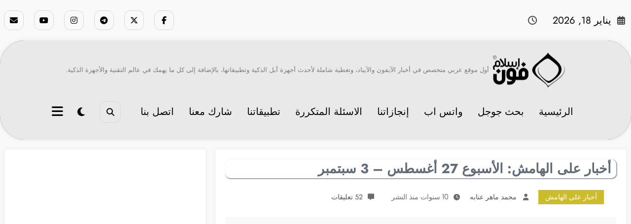

--- FILE ---
content_type: text/html; charset=utf-8
request_url: https://www.google.com/recaptcha/api2/aframe
body_size: 266
content:
<!DOCTYPE HTML><html><head><meta http-equiv="content-type" content="text/html; charset=UTF-8"></head><body><script nonce="yXYrGP8_PJV_olscg-0fVg">/** Anti-fraud and anti-abuse applications only. See google.com/recaptcha */ try{var clients={'sodar':'https://pagead2.googlesyndication.com/pagead/sodar?'};window.addEventListener("message",function(a){try{if(a.source===window.parent){var b=JSON.parse(a.data);var c=clients[b['id']];if(c){var d=document.createElement('img');d.src=c+b['params']+'&rc='+(localStorage.getItem("rc::a")?sessionStorage.getItem("rc::b"):"");window.document.body.appendChild(d);sessionStorage.setItem("rc::e",parseInt(sessionStorage.getItem("rc::e")||0)+1);localStorage.setItem("rc::h",'1768769197170');}}}catch(b){}});window.parent.postMessage("_grecaptcha_ready", "*");}catch(b){}</script></body></html>

--- FILE ---
content_type: text/css
request_url: https://iphoneislam.com/wp-content/themes/newscrunch/style-rtl.css?ver=6.9
body_size: 47625
content:
/*
Theme Name: Newscrunch
Theme URI: https://spicethemes.com/newscrunch
Author: spicethemes
Author URI: https://spicethemes.com
Description: Newscrunch is a magazine and blog theme. It is a lightweight, elegant, and fully responsive theme specifically designed for creating magazines, newspapers, editors, blogs, and dynamic news websites. It seamlessly integrates with the Gutenberg block editor, empowering you to effortlessly build your website using intuitive blocks. The theme is highly compatible with popular plugins such as WooCommerce, Contact Form 7, Polylang, and WPML, offering expanded functionality. Newscrunch Theme prioritizes user privacy and complies with the General Data Protection Regulation (GDPR) guidelines by refraining from collecting any personal data restricted under GDPR. Additionally, all fonts used in the theme are locally hosted, eliminating the reliance on external resources like Google Fonts. The theme is also schema-ready, enhancing search engine visibility and optimization. With its GDPR compliance, sleek design, and efficient performance, Newscrunch Theme caters to various businesses. It provides a wide range of widgets and sections tailored to specific industries, enabling you to swiftly create a stunning website with beautiful designs. To explore the theme further, feel free to check out our demo at: https://demo-newscrunch.spicethemes.com/demo-one/. For video tutorial visit here https://www.youtube.com/playlist?list=PLTfjrb24Pq_DeJOZdKEaP3rZPbHuOCLtZ
Tags: blog, news, photography, custom-background, rtl-language-support, custom-logo, custom-menu, featured-images, threaded-comments, translation-ready, one-column, two-columns, full-width-template, sticky-post, right-sidebar, footer-widgets, grid-layout
Version: 1.8.6.2
Requires at least: 5.4
Tested up to: 6.9
Requires PHP: 5.6
License: GNU General Public License v2 or later
License URI: http://www.gnu.org/licenses/gpl-2.0.html
Text Domain: newscrunch

This theme, like WordPress, is licensed under the GPL.
Use it to make something cool, have fun, and share what you've learned.

Newscrunch is based on Underscores https://underscores.me/, (C) 2012-2020 Automattic, Inc.
Underscores is distributed under the terms of the GNU GPL v2 or later.

Normalizing styles have been helped along thanks to the fine work of
Nicolas Gallagher and Jonathan Neal https://necolas.github.io/normalize.css/

Newscrunch WordPress Theme, Copyright 2025 Spicethemes.
Newscrunch is distributed under the terms of the GNU GPL.
*/

/*--------------------------------------------------------------
>>> TABLE OF CONTENTS:
----------------------------------------------------------------
1.0 Common
2.0 Forms
3.0 Buttons
4.0 Lists
5.0 Tables
6.0 Links
7.0 Header Contact Details
8.0 Social Icons
9.0 Woocommerce Header Cart
10.0 Mixed Classes
11.0 Blog Section
 11.1 Blog Article
 11.2 Blog Sidebar
 11.3 Blog Single post
12.0  Shop and product section
13.0  footer section site info
14.0  footer Sidebar section
15.0 Footer Layout
16.0 Breadcrumnb
17.0 Pagination
18.0  Error 404 page
19.0 Header sticky 
20.0 New Widget Sidebar 
21.0 Grid Classes
23.0 Banner-Design view
24.0 Highlights-Design view
25.0 Blog-wrapper-0-Design view
26.0 Blog-wrapper-1-Design view
27.0  Blog-wrapper-2-Design view
28.0  Blog-wrapper-3-Design view 
29.0  Video Section
30.0  Blog-wrapper-2-Design view
31.0  Blog Single Page
32.0  PRE LOADERS
33.0  Blog Page with Sidebar
34.0  Singl Post Pagination
35.0  Canvas Menu
36.0 Post Title & Image Hover Effect/Animation
37.0 Missed Section
38.0  Woocommerce
--------------------------------------------------------------*/

/*--------------------------------------------------------------
1.0 Common
--------------------------------------------------------------*/

article,aside,details,figcaption,figure,footer,header,hgroup,menu,nav,section { display: block;}

html {
  overflow-y: scroll;
  overflow-x: hidden;
  -ms-overflow-style: scrollbar;
}

html { font-size: 1rem;}
@media (min-width: 768px) and (max-width: 991px) {html { font-size: 0.875rem;}}
@media (min-width: 200px) and (max-width: 768px) {html { font-size: 0.75rem;}}

*,*:before,*:after {box-sizing: border-box}

body,button,input,select,textarea {
  color: #404040;
  font-family: "Poppins", "Work Sans", "Helvetica Neue", helvetica, arial,
    sans-serif;
  line-height: 1.6;
  font-size: 1rem;
  -webkit-font-smoothing: antialiased;
}

body {margin: 0;font-weight: 400;}
.spnc-wrapper {background-color: #fff;}
h1,h2,h3,h4,h5,h6 {clear: both;line-height: 1.5;margin: 0 0 1.875rem;color: #000;font-weight: 700;}
h1 {font-size: 2.625rem;}
h2 {font-size: 1.875rem;}
h3 {font-size: 1.5rem;}
h4 {font-size: 1.25rem;}
h5 {font-size: 1.125rem;}
h6 {font-size: 1rem;}
p {margin: 0 0 1.6rem;padding: 0;font-size: 1.125rem;color: #404040;}
p:last-child {margin-bottom: 0rem;padding: 0;}
dfn,cite,em,i {font-style: italic;}
blockquote {font-size: 1.125rem; line-height: 1.556; background-color: #f2f4f6; font-style: italic; margin: 0 0 1.563rem; overflow: hidden; padding: 20px 25px; quotes: "" ""; color: #000; font-weight: 400;}
blockquote cite {color: #a5a5a5;font-size: 1rem;display: block;font-style: normal;font-weight: 400;margin-top: 0.5em;}

q {quotes: "“" "”" "‘" "’";}

blockquote:before,blockquote:after {content: "";}
:focus {outline: thin dotted;}
address {margin: 0 0 1.5em;}
pre {background: #eee;font-size: 1rem;line-height: 1.6;margin-bottom: 1.6em;max-width: 100%;overflow: auto;padding: 1.6em;color: #000;}
hr {background-color: #bbb;border: 0;height: 1px;margin-bottom: 1.5em;}
code,kbd,tt,var {font-size: 1rem;}
abbr,acronym {border-bottom: 1px dotted #666;cursor: help;}
mark,ins {background: #e8e8e8;text-decoration: none;}
big {font-size: 125%;}
iframe {border: 0;}
#wrapper {background-color: #eeeef5;margin: 0px auto;overflow: hidden;}
.sticky {}
cite {font-style: italic;}
.bypostauthor {}
#attachment_907 {width: 100%;}
img {max-width: 100%;height: auto;vertical-align: middle;}
.alignnone img {display: block;height: auto;width: 99%;}
img.alignleft,.wp-caption.alignleft {margin-left: 1.875rem;}
img.alignright,.wp-caption.alignright {margin-right: 1.875rem;float: left;}
img.wp-caption .alignnone {display: block;margin: 0 auto;height: auto;width: 100%;}
.wp-caption .wp-caption-text,.gallery-caption,.entry-caption {clear: right;font-style: italic;line-height: 1.5em;margin: 0.75em 0;text-align: center;}
.wp-caption.alignright {margin: 0.3125rem 1.25rem 1.25rem 0;}
.wp-caption p.wp-caption-text {font-size: 0.813rem;margin: 0.75rem 0;text-align: center;font-style: italic;line-height: 1.5em;}
.wp-caption.alignleft {margin: 0.3125rem 0 1.25rem 1.25rem;}
.gallery .gallery-icon img {height: auto;max-width: 90%;padding: 0;}
.gallery-item .gallery-caption,.hc_service_column .gallery-item .gallery-caption {font-size: 0.813rem;margin: 0.75rem 0;text-align: center;font-style: italic;line-height: 1.5em;}
a img.alignright {float: left;}
a img.alignnone {margin: 0.3125rem 0 1.25rem 1.25rem;}
a img.alignleft {float: right;}
a img.aligncenter {display: block;margin-right: auto;margin-left: auto;}
@media screen and (min-width: 30rem) {img.alignleft {float: right;margin-left: 1.25rem;}}
.alignleft {display: inline;float: right;margin-left: 1.25rem;}
.aligncenter {clear: both;display: block;margin-right: auto;margin-left: auto;}
fieldset {margin-bottom: 1rem;border: 1px solid #e9e9e9;margin: 0 2px;padding: 0.35rem 0.95rem 0.75rem;}
fieldset p {margin: 0px 0 1.25rem;}
legend {-webkit-box-sizing: border-box;-moz-box-sizing: border-box;box-sizing: border-box;font-size: 1.5rem;color: #0f0f16;font-weight: 600;display: table;max-width: 100%;border-bottom: none;width: auto;padding: 0;white-space: normal;}
.bg-default-color {background-color: #f5f6fa;}
.bg-default-color-2 {background-color: #f5f6fa;}
.bg-default-color-3 {background-color: #fff;}
.sponsors.bg-default {background-color: #f5f6fa;}
.text-center {text-align: center;}

/*--------------------------------------------------------------
2.0 Forms
--------------------------------------------------------------*/
label {color: #000;display: block;font-weight: 400;margin-bottom: 0.5em;font-size: 1rem;}
input[type="text"],input[type="email"],input[type="url"],input[type="password"],input[type="search"],input[type="number"],input[type="tel"],input[type="range"],input[type="date"],input[type="month"],input[type="week"],input[type="time"],input[type="datetime"],input[type="datetime-local"],input[type="color"],textarea {display: block;width: 100%;font-size: 1.25rem;font-family: "Poppins";color: #404040;line-height: 1.2;background-color: transparent;border: 1px solid #d7d7d7;padding: 0.65em;transition: 0.2s;}
input[type="text"]:hover,input[type="text"]:focus,input[type="email"]:hover,input[type="email"]:focus,input[type="url"]:hover,input[type="url"]:focus,input[type="password"]:hover,input[type="password"]:focus,input[type="search"]:hover,input[type="search"]:focus,input[type="number"]:hover,input[type="number"]:focus,input[type="tel"]:hover,input[type="tel"]:focus,input[type="range"]:hover,input[type="range"]:focus,input[type="date"]:hover,input[type="date"]:focus,input[type="month"]:hover,input[type="month"]:focus,input[type="week"]:hover,input[type="week"]:focus,input[type="time"]:hover,input[type="time"]:focus,input[type="datetime"]:hover,input[type="datetime"]:focus,input[type="datetime-local"]:hover,input[type="datetime-local"]:focus,input[type="color"]:hover,input[type="color"]:focus,textarea:hover,textarea:focus {border: 1px solid #669c9b;}
select {-webkit-border-radius: 0px;border-radius: 0px;height: 5em;max-width: 100%;}
input[type="radio"],input[type="checkbox"] {margin-left: 0.5em;}
input[type="radio"]+label,input[type="checkbox"]+label {font-weight: 400;}
button,input[type="button"],input[type="submit"] {background: transparent;-webkit-box-shadow: none;box-shadow: none;cursor: pointer;display: inline-block;font-size: 0.938rem;font-weight: 600;line-height: 1;padding: 1rem 2.188rem;text-shadow: none;-webkit-transition: background 0.4s;transition: background 0.4s;border-radius: 0;}
input+button,input+input[type="button"],input+input[type="submit"] {padding: 0.75em 2em;}
button.secondary,input[type="reset"],input[type="button"].secondary,input[type="reset"].secondary,input[type="submit"].secondary {background-color: #ddd;color: #222;}
button:hover,button:focus,input[type="button"]:hover,input[type="button"]:focus,input[type="submit"]:hover,input[type="submit"]:focus {color: #fff;outline: none;}

button.secondary:hover,button.secondary:focus,input[type="reset"]:hover,input[type="reset"]:focus,input[type="button"].secondary:hover,input[type="button"].secondary:focus,input[type="reset"].secondary:hover,input[type="reset"].secondary:focus,input[type="submit"].secondary:hover,input[type="submit"].secondary:focus {background: #bbb;}

/* Placeholder text color */
::-webkit-input-placeholder { color: #777;}
:-moz-placeholder { color: #777;}
::-moz-placeholder {color: #777;}
:-ms-input-placeholder { color: #777;}
.form-control:focus {outline: 0;box-shadow: none;}
@media (min-width: 1100px) {.spnc-collapse.collapse .ml-auto {margin-right: auto !important;}}

/*===================================================================================
3.0 BUTTONS
===================================================================================*/
.btn-small {min-width: 8.5rem;font-size: 1rem;padding: 0.688rem 0.7rem;}
.btn-ex-small {min-width: 9rem;font-size: 1rem;padding: 0.563rem 2.188rem;}
.btn-small,.btn-ex-small {display: inline-block;-webkit-font-smoothing: antialiased;position: relative;letter-spacing: 0;border-radius: 0;text-align: center;transition: 0.3s;font-weight: 600;}
.btn-default:focus,.btn-light:focus,.btn-border:focus {outline: thin dotted;}
.btn-default {color: #fff;}
.btn-default:hover,.btn-default:focus {background: #fff;color: #000;border: 1px solid #fff;}
.btn-light {background: #fff;color: #000;border: 1px solid #fff;}
.btn-light:hover,.btn-light:focus {color: #fff;}
.btn-default-dark {color: #fff;}
.btn-default-dark:hover,.btn-default-dark:focus {background: #000;color: #fff;}
.btn-default-light {color: #fff;}
.btn-default-light:hover,.btn-default-light:focus {background: transparent;}
.btn-border {background: #fff;color: #000;}
.btn-border:hover,.btn-border:focus {color: #fff;}
.btn-light.focus,.btn-light:focus {box-shadow: none;}
.btn-light:not(:disabled):not(.disabled):active {color: #fff;}
.btn-light:not(:disabled):not(.disabled):active:focus {box-shadow: none;}

/*--------------------------------------------------------------
4.0 Lists
--------------------------------------------------------------*/
ul,ol {margin: 0 1.125em 1.5em 0;padding: 0;}
ul {list-style: disc;}
ol {list-style: decimal;}
li>ul,li>ol {margin-bottom: 0;margin-right: 1.5em;}
dt {font-weight: 700;}
dd {margin: 0 1.5em 1.5em;}
ul>li>ul {padding-top: 0.5rem;}
li>ol {margin-top: 10px;}
/*--------------------------------------------------------------
5.0 Tables
--------------------------------------------------------------*/
table {border-collapse: collapse;margin: 0 0 1.5em;width: 100%;word-wrap: break-word;}
thead th {border-bottom: 2px solid #bbb;padding-bottom: 0.5em;}
th {padding: 0.4em;text-align: right;}
tr {border-bottom: 1px solid #eee;}
td {padding: 0.4em;}
th:first-child,td:first-child {padding-right: 0;}
th:last-child,td:last-child {padding-left: 0;}

/*--------------------------------------------------------------
6.0 Links
--------------------------------------------------------------*/
a {color: #000;text-decoration: none;transition: 0s;cursor: pointer;}

/*==================================================================================
7.0 HEADER CONTACT DETAILS
===================================================================================*/
.spnc-light h2 {margin: 0;padding-bottom: 0;font-size: 2.25rem;}
.header-sidebar {padding: 0;}
.head-contact-info,.head-time-info {padding: 1.3rem 0 1.3rem;margin: 0px;display: inline-block;}
.head-contact-info li {display: inline-block;margin: 0rem;color: #000;font-size: 1.25rem;position: relative;font-weight: 400;}
.header-sidebar .widget .head-contact-info li {padding-left: 1rem;margin-left: 1rem;}
.head-contact-info li:last-child {padding-left: 0;}
.head-contact-info li a {color: #000;}
.head-contact-info i {margin-left: 0rem;margin-right: 0rem;padding: 0;height: 2.5rem;width: 2.5rem;line-height: 2.3;text-align: center;font-size: 18px;}
.header-2 .head-contact-info i, .header-8 .head-contact-info i {margin-left: 0rem;margin-right: 0rem;padding: 0;height: 2.5rem;width: 1.25rem;text-align: right;line-height: 2.3;font-size: 1.125rem;}
.footer-sidebar ul {list-style: none;margin: 0;}
@media (max-width: 500px) {.head-contact-info li {padding-left: 0;}}
.btn-box {position: relative;}
.btn-style-one {position: relative;font-size: 1rem;line-height: 1.875rem;font-weight: 600;overflow: hidden;padding: 0.76rem 1.375rem 0.76rem;background-color: transparent;display: inline;}
.btn-style-one:hover,.btn-style-one:focus {color: #fff;}
/*===================================================================================
8.0 SOCIAL ICONS
/*===================================================================================*/
.custom-social-icons {margin: 0;padding: 0;}
@media (min-width: 1100px) {.header-sidebar .widget .custom-social-icons {float: left;}}
@media (max-width: 767px) {.header-sidebar .spnc-right {float: none;}}
@media (max-width: 1100px) {
.header-sidebar .spnc-topbar {text-align: center;}
.header-sidebar .widget .custom-social-icons {float: none;display: inline-block;padding: 0 0 10px;}
.spnc.spnc-custom .header-button {display: inline-block;margin: 0;}
}
.widget .address-info i {padding-left: 0.625rem;padding-right: 0.063rem;}
.custom-social-icons li {display: inline-block;padding: 1.3rem 0.5rem 1.3rem;}
.custom-social-icons li>a:before {display: none;}
.custom-social-icons li>a {font-size: 14px;transition: all 0.3s;display: inline-block;border-radius: 12px;height: 2.5rem;width: 2.5rem;line-height: 2.5;text-align: center;font-size: 1rem;border: 1px solid #d7d7d7;}
.contact .custom-social-icons li>a {background-color: #eeeeee;}
.custom-social-icons li a i {padding: 0;}
.widget em {font-style: normal;display: inline-block;margin: 0;color: #fff;font-size: 0.938rem;position: relative;padding: 0.413rem 0 0.313rem;}
@media (min-width: 991px) {.widget em {float: left;}}
.widget .wp-block-image {margin: 0.625rem;}
.widget .wp-block-social-links .wp-social-link.wp-social-link.wp-social-link {margin-top: 0.75rem;padding: 0px;}

/*===================================================================================*/
/*  Search Box Style
/*===================================================================================*/

/* 1. Search bar Fullwidth - hidden search field */
#searchbar_fullwidth {display: none;float: none;width: 100%;height: 3.875rem;border-top: 1px solid #d8d8d8;padding-right: 9.375rem;padding-left: 9.375rem;z-index: 1;position: relative;background: #fff;-webkit-box-shadow: 1px 3px 2px rgba(0, 0, 0, 0.3);-moz-box-shadow: 1px 3px 2px rgba(0, 0, 0, 0.3);box-shadow: 1px 3px 2px rgba(0, 0, 0, 0.3);}
#search_box_fullwidth {display: block;width: 88%;border: 0;outline: none;padding: 0;height: 3.75rem;line-height: 3.75rem;font-size: 1.25rem;font-weight: 500;color: #64646d;}
#search_submit_fullwidth {display: block;float: left;margin: 0.563rem 0 0.563rem;font-size: 1.75rem;background: none;color: #202020;border: 0;outline: none;line-height: 1.5;cursor: pointer;padding: 0;}

/* 2. Search Bar Fullscreen - hidden search field */
#searchbar_fullscreen {position: fixed;top: 0px;right: 0px;width: 100%;height: 100%;background-color: rgba(0, 0, 0, 0.95);-webkit-transition: all 0.5s ease-in-out;-moz-transition: all 0.5s ease-in-out;-o-transition: all 0.5s ease-in-out;-ms-transition: all 0.5s ease-in-out;transition: all 0.5s ease-in-out;-webkit-transform: translate(0px, -100%) scale(0, 0);-moz-transform: translate(0px, -100%) scale(0, 0);-o-transform: translate(0px, -100%) scale(0, 0);-ms-transform: translate(0px, -100%) scale(0, 0);transform: translate(0px, -100%) scale(0, 0);opacity: 0;z-index: 1000;}
#searchbar_fullscreen input[type="search"] {position: absolute;top: 50%;width: 100%;color: #64646d;background: rgba(0, 0, 0, 0);font-size: 3.125rem;font-weight: 400;text-align: center;border: 0px;margin: 0rem auto;margin-top: -3.188rem;padding-right: 1.875rem;padding-left: 1.875rem;outline: none;}
@media (max-width: 991px) {#searchbar_fullscreen input[type="search"] {font-size: 2.125rem;margin-top: -1.25rem;}}
#searchbar_fullscreen .btn {position: absolute;top: 60%;right: 50%;left: auto;margin-top: 3.813rem;margin-right: -2.813rem;border-radius: 2px;border: black;color: #fff;padding: 0.563rem 1.563rem;font-size: 0.938rem;font-weight: 400;}
#searchbar_fullscreen .close {position: fixed;top: 0.938rem;left: 0.938rem;color: #fff;opacity: 1;padding: 0.625rem 1.063rem;font-size: 1.688rem;}
#searchbar_fullscreen.open {-webkit-transform: translate(0px, 0px) scale(1, 1);-moz-transform: translate(0px, 0px) scale(1, 1);-o-transform: translate(0px, 0px) scale(1, 1);-ms-transform: translate(0px, 0px) scale(1, 1);transform: translate(0px, 0px) scale(1, 1);opacity: 1;}
#searchbar_fullscreen .search-form {width: 100%;position: unset;}
.search-box-outer a.bg-light {background-color: transparent;}
#searchbar_fullscreen.bg-light {background-color: #f8f9fa;}
#searchbar_fullscreen.bg-light .close {color: #000;}
#searchbar_fullscreen.bg-light .close:hover {color: #fff;}
/*===================================================================================*/
/*  Search Box
/*===================================================================================*/
.nav-search {margin-left: 1.563rem;display: inline-block;line-height: 1rem;position: relative;top: 0px;}
.nav .open>.search-icon,.nav .open>.search-icon:focus {background-color: unset;border-color: unset;}
.spnc .search-box-outer .dropdown-menu {top: 3.125rem;right: auto;left: 0px;padding: 0px;width: 20.25rem;margin: 0px;background-color: #fff;border-top: solid 1px #ee591f;}
.search-box-outer .search-form input[type="submit"] {padding: 0.75rem 1.25rem;}
@media (max-width: 786px) {.spnc .search-box-outer .dropdown-menu {position: absolute;width: 17.5rem;right: 0;}}
.search-box-outer .dropdown-menu>li {padding: 0.25rem 0.5rem;border: none;background: none;}
.search-form {width: 100%;position: relative;}
.search-form label {width: 98%;margin-bottom: 0;}
.search-form .screen-reader-text {display: none;}
.search-panel .form-container {padding: 0.625rem 0 2px 0;}
.search-panel input[type="search"] {display: block;width: 100%;height: 2.5rem;line-height: 1.5rem;background: #fff;border: 1px solid #e0e0e0;padding: 0.4375rem 0.4375rem 0.4375rem 5.625rem;-webkit-transition: all 300ms ease;-ms-transition: all 300ms ease;-o-transition: all 300ms ease;-moz-transition: all 300ms ease;transition: all 300ms ease;font-size: large;}
.search-form input[type="submit"] {cursor: pointer;position: absolute;width: auto;transition: all 0.3s ease-in-out;color: #fff;font-weight: 600;height: 2.5rem;right: auto;left: 0rem;font-size: 0.938rem;top: 0rem;padding: 0.75rem 1.563rem;}
.search-box-outer .dropdown-toggle::after {display: none;}
.search-box-outer a {font-size: 0.813rem;font-weight: 600;padding-left: 0;}
.search-box-outer a i {padding-left: 3px;}
@media (min-width: 768px) and (max-width: 992px) {.search-box-outer .dropdown-menu {top: 2.188rem;}}
.search-box-outer .sub-arrow {display: none;}
form.search-form input.search-submit,input[type="submit"],button[type="submit"] {color: #fff;border: 0 none;border-radius: 4px;display: inline-block;font-size: 0.875rem;margin: 0;text-align: center;transition: all 0.4s ease 0s;}
/*===================================================================================
10.0 Mixed Classes
===================================================================================*/
.spnc-container {width: 100%;max-width: 1320px;margin: 0 auto;}
.spnc-container-fluid {width: 100%;padding-left: 15px;padding-right: 15px;margin-left: auto;margin-right: auto;}
.section-space {padding: 4.688rem 0 4.375rem;}
.page-section-space {padding: 2.2rem 0 2.375rem;}
.some-space-section {padding: 4.8125rem 0 4.375rem;}
.widget_media_image img {border-radius: 5px;width: 100%;}
.spnc-left {float: right;}
.spnc-right {float: left;}
/*--------------------------------------------------------------
11.0 Blog Section
11.1 Blog Article
--------------------------------------------------------------*/
.blog .post .post-thumbnail {position: relative;overflow: hidden;margin: 0;text-align: center;}
.blog .list-view .post-thumbnail {width: 24.063rem;height: auto;float: right;}
.blog .post-thumbnail img {transform: scale(1) translateY(0);transition: all 0.8s cubic-bezier(0.39, 0.01, 0.36, 0.9);}
.blog .post:hover .post-thumbnail img,.blog .post:focus .post-thumbnail img {transform: scale(1.1) translateY(-12px);}
.post .entry-content {overflow: hidden;}
.more-link {margin-right: 2px;margin-bottom: 2px;font-weight: 500;}
.post-content {padding: 1.5rem 1.875rem;}
.more-link i {font-size: 0.875rem;margin-right: 0.2rem;}
.entry-date a {position: absolute;z-index: 1;top: 36%;right: 0rem;font-size: 0.875rem;font-weight: 400;display: inline-block;padding: 0.25rem 1.25rem;color: #fff;word-break: break-word;transform-origin: 100% 0;transform: rotate(-270deg);}
@media (max-width: 768px) and (min-width: 601px) {.blog.grid-view.grid-view-sidebar .entry-date a {top: 16%;}}
@media (max-width: 768px) {.blog .entry-date a {top: 32%;}}
.remove-image {position: absolute;right: 0;bottom: 2.5rem;}
.remove-image a {position: unset;}
.post .entry-header h4 {margin-bottom: 0.875rem;font-weight: 600;}
.entry-content p {margin-bottom: 0;padding-bottom: 1.25rem;}
.entry-meta {margin-bottom: 1rem;}
.entry-meta a {display: inline-block;color: #404040;}
.entry-meta span {padding-left: 1.5rem;}
.entry-meta span:last-child {padding-left: 0;}
.entry-content p a {margin-bottom: 0;padding-bottom: 0;color: #777777;}
.entry-meta i {padding-left: 0.625rem;transition: 0.3s;}
.entry-meta span {color: #404040;transition: 0.3s;font-size: 1rem;}
.entry-meta a:last-child span::after {display: none;}
.widget .post:hover .post-thumbnail img,.widget .post:focus .post-thumbnail img {transform: unset;}
.blog .post-thumbnail img.img-fluid {width: 100%;height: 100%;}
.blog h3.entry-title {font-weight: 600;margin-bottom: 1.3rem;}
.spnc-seprator {border-bottom: 1px solid #ebebeb;margin: 5px 0 18px;}
/*--------------------------------------------------------------   
 11.2 Blog Sidebar
--------------------------------------------------------------*/
.spnc-sidebar .head-contact-info li a {color: #000;font-size: 0.875rem;}
.spnc-sidebar .custom-social-icons li>a {color: #777777;font-size: 0.875rem;}
.spnc-sidebar .custom-social-icons li>a:hover,.spnc-sidebar .custom-social-icons li>a:focus {color: #fff;}
.spnc-sidebar .head-contact-info,.spnc-sidebar .widget em,.footer-sidebar .widget em {padding: 0;margin: 0px;float: none;}
.spnc-sidebar .widget address i,.footer-sidebar .widget address i {padding-left: 0.625rem;padding-right: 0.063rem;}
.spnc-sidebar table,.spnc-sidebar address {margin: 0;}
.spnc-sidebar .right-sidebar {padding-right: 0rem;}
.spnc-social-follow ul {margin: 0;}
.spnc-sidebar .left-sidebar {padding-left: 0.625rem;}
@media only screen and (max-width: 768px) {
  .spnc-sidebar .right-sidebar {padding-right: 0px;}
  .spnc-sidebar .left-sidebar {padding-left: 0px;}
}

.spnc-sidebar .widget {color: #000;margin: 0 0 1.25rem;padding: 1.25rem 1.25rem 0.625rem;border: 0;border-radius: 4px;background-color: #fff;box-shadow: 0 0 8px 2px rgba(23, 23, 35, 0.05);}
.spnc-widget .widget-title {padding-bottom: 1.188rem;margin: 0;z-index: 1;position: relative;}
.widget .input-group .form-control,.widget .search-field {font-size: 0.938rem;padding-right: 1.25rem;padding-left: 1.875rem;margin-bottom: 0.313rem;border-radius: 0;height: 3.125rem;}
.widget .search-submit,.widget .search-field [type="submit"] {position: absolute;left: 0;z-index: 3;display: block;padding: 1.063rem;color: #fff;cursor: pointer;width: 5.625rem;height: 3.125rem;}
.widget .search-submit.fa,.widget .search-field [type="submit"].fa {width: 3.125rem;height: 3.125rem;}
.spnc-sidebar em,.spnc-sidebar .head-contact-info li {color: #000;font-size: 0.875rem;}
.spnc-sidebar ul li a {font-size: 1rem;}
.spnc-sidebar .widget .tagcloud a {font-size: 0.938rem;display: inline-block;padding: 0.438rem 1.063rem;color: #777777;background-color: #f4f4f4;margin: 0 0.125rem 0.438rem;}
.spnc-sidebar .widget .tagcloud a:hover,.spnc-sidebar .widget .tagcloud a:focus {color: #fff;}
.spnc-sidebar .widget select {
  margin: 0px 0px;
  width: 100%;
  padding: 6px 0.75rem;
  height: 2.813rem;
  border-radius: 2px;
  font-size: 0.875rem;
  border: 1px solid #e9e9e9;
  letter-spacing: 1px;
  font-weight: 600;
  -webkit-box-shadow: none;
  box-shadow: none;
  color: #000;
  background: #fff;
  background-image: -webkit-linear-gradient(rgba(255, 255, 255, 0),rgba(255, 255, 255, 0));
  border: 1px solid #e9e9e9;
  display: block;}
.spnc-sidebar .widget .post {position: relative;background: none;border-radius: 0;box-shadow: none;padding-bottom: 1.125rem;border-bottom: solid 1px rgba(255, 255, 255, 0.2);margin-bottom: 1.25rem;}
.spnc-sidebar .widget .post:last-child {padding-bottom: 0.313rem;margin-bottom: 0;border-bottom: none;}
.spnc-sidebar .widget .post .post-thumbnail {margin: 0 0 0 0.625rem;overflow: hidden;float: right;display: block;width: 5.125rem;height: 5.125rem;border-radius: 0;background-color: unset;}
.spnc-sidebar .widget .post .post-thumbnail .img-fluid {width: 5rem;height: 5rem;}
.spnc-sidebar .widget .post:hover,.spnc-sidebar .widget .post:focus {box-shadow: unset;transform: unset;}
.spnc-sidebar .widget .post .entry-date {font-size: 0.75rem;margin-left: 0.5rem;font-weight: 400;height: 0;width: 0;background: unset;padding-top: 0px;border-radius: 0;line-height: normal;position: relative;margin-top: 0;left: 0;}
.spnc-sidebar .widget_categories {position: relative;}
.spnc-sidebar .widget.side-bar-widget .spnc-widget-title,
#spnc_panelSidebar .spnc-sidebar .widget.spnc-side-panel .widget-title {margin-bottom: 1.25rem;font-weight: 700;z-index: 1;padding-right: 15px;position: relative;border: 1px solid #d7d7d7;padding: 8px;border-radius: 50px;font-size: 1.25rem;font-weight: 30px;text-align: center;color: #000;letter-spacing: 2px;}
.spnc-sidebar ul {margin: 0 1em 0.1em 0;}
.spnc-sidebar .spnc-social-follow ul {margin: 0;display: grid;grid-template-columns: repeat(2, minmax(100px, 1fr));grid-column-gap: 10px;}
.spnc-sidebar .widget_categories .wp-block-categories-list .cat-item,
.spnc-sidebar .spnc_widget_recent_entries .wp-block-latest-posts__list li {border-bottom: 1px solid #d7d7d7;padding: 8px 0;}
.spnc-sidebar .widget_categories .wp-block-categories-list .cat-item:before,
.spnc-sidebar .spnc_widget_recent_entries .wp-block-latest-posts__list li:before {font-size: 0.875rem;margin-left: 14px;content: "";content: "\f105";font-family: FontAwesome;margin-top: 2px;-webkit-transition: all 0.3s ease-in-out;-moz-transition: all 0.3s ease-in-out;transition: all 0.3s ease-in-out;}
.spnc-sidebar .widget_categories .wp-block-categories-list .cat-item span {
  background-color: #eeeff4;font-size: 0.875rem;color: #000;height: 26px;width: 26px;position: absolute;left: 0;text-align: center;vertical-align: middle;}
.spnc-sidebar .widget_categories .wp-block-categories-list .cat-item:last-child,
.spnc-sidebar .spnc_widget_recent_entries .wp-block-latest-posts__list li:last-child {border-bottom: unset;padding: 8px 0;}
.spnc-sidebar .widget .entry-title {margin-bottom: 3px;font-weight: 600;font-size: 1rem;}
.spnc-sidebar .widget .post:last-child {margin-bottom: 0.313rem;}
.spnc-sidebar .widget .post .post-thumbnail:hover img,.spnc-sidebar .widget .post .post-thumbnail:focus img {opacity: unset;transform: unset;-webkit-transform: unset;}
.spnc-sidebar .sidebar .tab-content {margin-top: 0;padding-top: 0;}
.subscribe-form {margin-bottom: 1.5rem;margin-top: 1.5rem;}
.subscribe-form p {color: #fff;}
.subscribe-form .btn-default {border-radius: 0px;}
.subscribe-form .input-group .form-control {padding: 0.6em 1em 0.7em 4em;z-index: 0;height: 2.5rem;}
.subscribe-form .input-group .input-group-btn {position: absolute;left: 1px;top: 1px;z-index: 1;}
.site-footer .subscribe-form {margin-bottom: 1.5rem;margin-top: 0.5rem;}
.site-footer #text-4 p {font-size: 0.875rem;color: #fff;margin: 0;}
.site-footer .subscribe-form .input-group .form-control {background-color: transparent;border: 1px solid #fff;color: #fff;border-radius: 0;}
.site-footer .subscribe-form .input-group .form-control:focus {border: 1px solid #fff;}
.site-footer .subscribe-form .btn {padding: 0.25rem 0.85rem 0.3125rem;height: 2.375rem;}
.footer-sidebar h6 {color: #6C6C6F;}
@media (max-width: 360px) {.site-footer .subscribe-form .btn {height: 2.98rem;}}
@media (max-width: 320px) {.site-footer .subscribe-form .btn {height: 2.95rem;}}
.sidebar .widget .widget-title:before {content: "";position: absolute;width: 25px;height: 1px;bottom: 0;right: 0px;top: 10px;}
.sidebar .widget .widget-title:after {content: "";position: absolute;width: 15px;height: 1px;bottom: 0;right: 10px;top: 15px;}
.text-widget .post-thumbnail {width: 100px;height: 100px;margin: 0 auto;margin-bottom: 24px;}
.text-widget .post-thumbnail img {border-radius: 50%;}
.text-widget-title {font-size: 1rem;font-weight: 600;margin-bottom: 1.063rem;}
.text-widget-description {font-size: 1rem;font-weight: 400;margin-bottom: 0.813rem;}
.large-social-icons .custom-social-icons li>a {line-height: 3.2;height: 3.125rem;width: 3.125rem;font-size: 1rem;color: #fff;background-color: #000;}
.large-social-icons .custom-social-icons li {padding: 0.375rem 0.139rem;}
.banner-widget {margin: 0.375rem 0;padding: 10px;}
.banner-background-image {background-attachment: scroll;background-position: top center;background-repeat: no-repeat;background-size: cover;position: relative;width: 100%;height: 100%;overflow: hidden;}
.banner-overlay {height: 100%;position: relative;width: 100%;padding: 2.5rem 0 1.875rem;background-color: rgba(0, 0, 0, 0.2);}
.banner-sub-title {color: #fff;padding-bottom: 68px;font-size: 0.813rem;font-weight: 500;}
.banner-details span {font-size: 1.375rem;font-weight: 200;}
.banner-details h2 {font-size: 1.875rem;font-weight: 500;margin-bottom: 3.625rem;}
.banner-widget .btn-small {padding: 0.6rem 1.5rem;}
@media (min-width: 1200px) {.site-info .right {text-align: left;}
.site-info .right .widget li:before {position: relative;padding-left: 1rem;}}
.alignwide,.aligncenter {margin-bottom: 1.87rem;}
.alignleft {display: inline;float: right;margin-left: 20px;}
.section-module.blog .standard-view .entry-content img {max-width: 100%;height: auto;}
.wp-caption.alignnone img,.wp-caption.aligncenter img,.wp-image-907 {width: 100%;height: auto;}
.wp-block-latest-posts .wp-block-latest-posts__featured-image img {width: 130px;height: 105px;}
.wp-block-latest-posts .wp-block-latest-posts__featured-image {margin: 0 0 0 15px;overflow: hidden;float: right;display: block;width: 8rem;height: 6.5rem;border-radius: 0;background-color: unset;}
.wp-block-latest-comments__comment-excerpt p {word-break: break-all;}
.widget li {list-style: none;}
.related-posts {margin-bottom: 3rem;}
/*===============================Gallery==========================*/
.widget.widget_media_gallery img {max-width: 100%;height: auto;}
.widget.widget_media_gallery img {border-radius: 5px;}
.widget.widget_media_gallery img:hover,.widget.widget_media_gallery img:focus {border-radius: 5px;}
.gallery-item:last-of-type {padding-left: 0;}
.gallery-caption {
  display: block;
  font-size: 0.71111em;
  font-family: -apple-system, BlinkMacSystemFont, "Segoe UI", "Poppins","Oxygen", "Ubuntu", "Cantarell", "Fira Sans", "Droid Sans", "Helvetica Neue", sans-serif;
  line-height: 1.6;
  margin: 0;
  padding: 0.5rem;
}
.gallery-item>div>a {display: block;line-height: 0;box-shadow: none;}
.standard-view.blog-single .gallery-item>div>a:focus {box-shadow: none;outline: none;}
.widget.widget_media_gallery a {position: relative;overflow: hidden;background-position: center;height: 100%;width: 100%;background-size: cover;-webkit-background-size: cover;-moz-background-size: cover;-ms-background-size: cover;-o-background-size: cover;}
.widget.widget_media_gallery a:before {
  position: absolute;
  top: 0;
  right: -75%;
  z-index: 2;
  display: block;
  content: "";
  width: 50%;
  height: 100%;
  background: -webkit-linear-gradient(right,rgba(255, 255, 255, 0) 0%,rgba(255, 255, 255, 0.3) 100%);
  background: linear-gradient(to left,rgba(255, 255, 255, 0) 0%,rgba(255, 255, 255, 0.3) 100%);
  -webkit-transform: skewX(25deg);
  transform: skewX(25deg);
}

.widget.widget_media_gallery a:hover::before,
.widget.widget_media_gallery a:focus::before {
  -webkit-animation: shine 0.75s;
  animation: shine 0.75s;
}
@-webkit-keyframes shine {100% { right: 125%;}}
@keyframes shine {100% { right: 125%;}}

/*===================================================================================*/
/*11.3  Blog Single post
/*===================================================================================*/
.blog-single .custom-social-icons li>a {color: #404040;}
.blog-single .custom-social-icons {float: left;}

/* comment form */
.comment-form .comment-reply-title {padding-bottom: 0.688rem;}
.comment-form .button-holder input {margin-top: 1.438rem;padding-right: 1.563rem;padding-left: 1.563rem;}
.footer-sidebar .widget_text p {padding-top: 0.15rem;}
.contact-form .wpcf7-form input,.contact-form .wpcf7-form textarea,.comment-form .comments-form input {margin-bottom: 1.875rem;}
.blog-author,.comment-box {margin: 0 0 3rem;display: flex;position: relative;padding: 1.5rem 1.875rem;}
.blog-author .avatar {margin: 0 0 0px 2.5rem;width: 40rem;}
.blog-author h5 {margin: 0;}
.blog-author .avatar img {border-radius: 50% !important;}
.blog-author .blog-author-info {overflow: hidden;flex-grow: 1;}
.pull-left-comment {float: right;margin-left: 1.875rem;width: 6.25rem;height: 6.25rem;}
.comment-body {-webkit-box-flex: 1;-ms-flex: 1;flex: 1;overflow: hidden;}
.comment-form-email,.comment-form-author {display: inline-block;vertical-align: middle;width: 49%;margin-left: 5px;}
.comment-section .children {padding-right: 15%;}
/*===================================================================================
11.4  Blog Grid view post
===================================================================================*/
@media (min-width: 768px) {.grid-view-sdbar .post,.grid-view .post {float: right;margin: 0 0.469rem 1.25rem;width: 48%;}}
@media only screen and (min-width: 768px) and (max-width: 1399px) {.grid-view-sdbar .post,.grid-view .post {margin: 0 0.33rem 1.25rem;}}
/*===================================================================================
11.5  Blog List view post
===================================================================================*/
@media (min-width: 768px) {
  .blog.list-view-sdbr .post,.blog.list-view .post {display: -webkit-box;display: -webkit-flex;display: -ms-flexbox;display: flex;-webkit-flex-direction: row;flex-direction: row;}
  .blog.list-view-sdbr .post .post-thumbnail,.blog.list-view .post .post-thumbnail {width: 26rem;height: auto;}
  .blog.list-view-sdbr .entry-meta,.blog.list-view .entry-meta {margin-bottom: 0.5rem;}
  .blog.list-view-sdbr h3.entry-title,.blog.list-view h3.entry-title {font-weight: 600;margin-bottom: 1rem;}
}
@media only screen and (min-width: 769px) and (max-width: 1399px) {.blog.list-view-sdbr .post-thumbnail,.blog.list-view .post-thumbnail {height: 10rem;}}
@media (min-width: 768px) {.blog.list-view .post.remove-images {display: block;}}

/*===================================================================================
11.5  Blog Switcher
===================================================================================*/
.blog.list-view .right .post-thumbnail {margin-right: 2.188rem;margin-left: 0;float: left;}
/*===================================================================================
13.0  footer section site info
===================================================================================*/
.site-info {color: #fff;font-size: 1rem;padding: 1.1rem 0;position: relative;text-align: center;}
.site-info .spnc-row {margin: 0;}
.site-info p,
.site-info a {color: #fff;}
.site-privacy {text-align: left;}
.section-space .owl-carousel:hover .owl-next,
.section-space .owl-carousel:focus .owl-next {left: 1.875rem;}
.section-space .owl-carousel:hover .owl-prev,
.section-space .owl-carousel:focus .owl-prev {right: 1.875rem;}
.section-space .owl-carousel .owl-prev,
.section-space .owl-carousel .owl-next {top: 40%;}
.section-space.sponsors .owl-carousel .owl-prev,
.section-space.sponsors .owl-carousel .owl-next {top: 20%;}
.site-footer .site-info .nav-menu {position: relative;margin-bottom: 10px;}
@media (max-width: 768px) {
  .site-footer .site-info .nav-menu {float: none;}
  .site-footer .site-info .right {padding-top: 1rem;}
}
.site-footer .site-info .nav-menu li {position: relative;display: inline-block;margin-left: 2rem;}
.site-footer {background-color: #000;position: relative;z-index: 0;background-repeat: repeat;background-position: center center;background-size: cover;background-attachment: scroll;margin-top: 1rem;}
.site-footer .overlay {content: "";display: block;height: 100%;position: absolute;top: 0;right: 0;width: 100%;z-index: 0;}

/*===================================================================================
14.0  footer Sidebar section
===================================================================================*/
@media (min-width: 768px) {.s-l-space {padding-right: 0.625rem;}}
.footer-sidebar {padding: 0.3rem 0 1.75rem;position: relative;}
body .footer-sidebar .widget {color: #fff;padding: 0 0 1.25rem;margin: 0rem;}
@media (max-width: 600px) {
  .footer-sidebar .widget {padding: 1.625rem 0 1.125rem;}
  .blog .right-sidebar {padding-top: 1.875rem;}
}

@media (max-width: 600px) {
  .site-info {text-align: center;}
  .footer-sidebar .widget_nav_menu li::before,
  .footer-sidebar .widget_pages li::before,
  .footer-sidebar .widget_product_categories li::before,
  .footer-sidebar .widget_links li::before,
  .footer-sidebar .widget_categories li::before,
  .footer-sidebar .widget_archive li::before,
  .footer-sidebar .widget_recent_entries li::before,
  .footer-sidebar .widget_meta li::before,
  .footer-sidebar .widget_recent_comments li::before {position: relative;padding-left: 0.8rem;}
}
.footer-sidebar .tab-content {padding-top: 0;}
.footer-sidebar a {color: #fff;}
.footer-sidebar address {margin: 0 0 0.5em;}
.footer-sidebar .footer-logo {margin-bottom: 1.25rem;}
.footer-sidebar .widget .widget-title {padding-bottom: 1rem;color: #fff;margin: 0 0 2rem;font-size: 1.25rem;font-weight: 700;border-bottom: 1px solid #6C6C6F;position: relative;}
.footer-sidebar .widget .widget-title:after {position: absolute;content: "";height: 1px;width: 40%;border-radius: 0.625rem;top: auto;bottom: -1px;right: 0px;background: #ee0111;}
.footer-sidebar .widget.custom-social-icons-links .widget-title {margin: 0 0;}
.header-sidebar .widget:last-child {margin: 0;}
.head-contact-info li:first-child {padding: 0;}
.header-sidebar .widget {color: #fff;box-shadow: none;padding: 0;margin: 0;display: inline-block;}
.footer-sidebar .widget_text {font-size: 0.938rem;line-height: 2.35;position: relative;}
.footer-sidebar .widget_text p {margin: 0;color: #fff;line-height: 1.6;margin-bottom: 0.625rem;font-size: 1rem;}
.footer-sidebar .widget li {margin-bottom: 5px;position: relative;border-bottom: 0;}
.footer-sidebar .widget .widget-title:after img {content: none;padding: 0;}
.footer-sidebar .custom-social-icons li {padding-right: 0;}
.footer-sidebar .head-contact-info li {padding-right: 0;display: block;}
.footer-sidebar .head-contact-info {border-bottom: 1px solid #777777;padding-bottom: 1.125rem;padding-top: 0;margin-bottom: 1.5rem;}
.footer-sidebar .head-contact-info:last-child {border-bottom: none;padding-bottom: 0;margin-bottom: 0;}
.footer-sidebar h2 {color: #fff;line-height: 1;margin-bottom: 1rem;}
.footer-sidebar mark,.footer-sidebar ins {background: #777777;}
.site-info .footer-sidebar.text-center .widget li:before {color: #fff;position: relative;padding-left: 6px;}
@media (min-width: 1200px) {.site-info .footer-sidebar .right .widget li:before {color: #fff;position: relative;padding-left: 6px;}}

.site-info .footer-sidebar .head-contact-info li a:hover,
.site-info .footer-sidebar .head-contact-info li a:focus {color: #000;}
.sidebar .widget li>ul>li {padding-right: 0.938rem;}
.site-info .footer-sidebar .widget .tagcloud a:hover,
.site-info .footer-sidebar .widget .tagcloud a:focus {background-color: #f3f3f3;}
.widget_recent_reviews li:last-child,
.widget_top_rated_products li:last-child,
.widget_products li:last-child,
.widget_nav_menu li:last-child,
.widget_pages li:last-child,
.widget_product_categories li:last-child,
.widget_links li:last-child,
.widget_categories li:last-child,
.widget_archive li:last-child,
.widget_recent_entries li:last-child,
.widget_meta li:last-child,
.widget_recent_comments li:last-child,
.wp-block-page-list li:last-child {border-bottom: none;padding-bottom: 0;}
.site-info .footer-sidebar .widget .search-submit,
.site-info .footer-sidebar .widget .search-field [type="submit"] {background: #000;}
.footer-sidebar .widget .custom-social-icons li {border: none;}
.site-info .copyright-section {font-size: 0.875rem;color: #6C6C6F;padding-bottom: 5px;}

/*===================================================================================*/
/*  Page Scroll Up
/*===================================================================================*/
.scroll-up {position: fixed;display: none;bottom: 4.688rem;left: 3.75rem;z-index: 1;}
.scroll-up a {display: block;height: 2.1em;width: 2.1em;text-align: center;line-height: 2;border-radius: 3px;font-size: 1.30rem;color: #fff;opacity: 1;transition: all 0.3s ease 0s;box-shadow: 0 0 10px rgba(0, 0, 0, 0.2);}
.scroll-up a:hover,.scroll-up a:active {color: #fff;}

/*===================================================================================*/
/* 15.0 Footer Layout
/*===================================================================================*/
.site-info .footer-sidebar {padding: 0rem;}
.site-info .footer-sidebar a:hover,.site-info .footer-sidebar a:focus {color: #000;}
.site-info .custom-social-icons li>a:hover,.site-info .custom-social-icons li>a:focus {background-color: #fff;}

/*--------------------------------------------------------------
 16.0 Bredcrumb
--------------------------------------------------------------*/
.page-title-section {background: #f8f8f8;background-attachment: scroll;background-position: top center;background-repeat: no-repeat;background-size: cover;position: relative;padding: 260px 0 20px;width: 100%;height: 100%;}
.page-title {background-position: center top;background-repeat: no-repeat;margin: 0 auto 0px;padding: 0px;position: relative;width: 99%;}
.page-title h1 {letter-spacing: 1px;margin: 0 0 0px;word-wrap: break-word;font-size: 3.125rem;font-family: "Poppins";color: #000;font-weight: 700;line-height: 1.2;}
.page-breadcrumb {list-style: none outside none;margin-bottom: 0px;padding: 20px 0;text-align: left;line-height: 20px;color: #000;position: relative;}
.page-breadcrumb>li a {font-size: 1.25rem;font-family: "Poppins";line-height: 1.2;}
.page-breadcrumb>li {display: inline-block;padding: 0;font-size: 1.125rem;font-family: "Poppins";line-height: 1.2;}
/*--------------------------------------------------------------
17.0 Pagination
--------------------------------------------------------------*/
.blog .center,.shop .center,.portfolio .center {text-align: center;}
.pagination {display: inline-block;margin: 1.25rem 0 0.5625rem;text-align: center;}
.pagination a {border-right: 1px solid #ebebeb;color: #000;font-size: 0.875rem;padding: 0.3rem 0.9rem;margin: 0.5rem 0;text-decoration: none;transition: 0.3s;position: relative;display: inline-block;font-weight: 400;z-index: 1;}
.pagination a.active {position: relative;}
.pagination a:hover::before,.pagination a:focus::before {width: 100%;}
.pagination a:before {position: absolute;content: "";right: 0px;top: 0px;width: 0px;height: 100%;-webkit-transition: all 300ms ease;-moz-transition: all 300ms ease;-ms-transition: all 300ms ease;-o-transition: all 300ms ease;transition: all 300ms ease;z-index: -1;}
.pagination a:first-child {border-right: 0;}
.pagination {box-shadow: 0 0px 25px 0 rgba(54, 53, 76, 0.08);transition: all 0.3s linear;transition: all 0.8s cubic-bezier(0.39, 0.01, 0.36, 0.9);transform: translateY(0px);}
.pagination:hover,.pagination:focus {box-shadow: 0 0px 25px 0 rgba(54, 53, 76, 0.1);transition: all 0.3s linear;transform: translateY(-6px);transition: all 0.8s cubic-bezier(0.39, 0.01, 0.36, 0.9);}

/*===================================================================================
18.0  Error 404 page
===================================================================================*/
.section-space.error-page {padding-top: 5.2rem;}
.error-page .title {font-size: 15.625rem;line-height: 0.85;letter-spacing: 0;font-weight: 600;margin-bottom: 0rem;display: inline-block;}
.error_404 {background-position: center center;background-repeat: no-repeat;padding: 16rem 0;}
.error_404 .pattern_404 {position: relative;display: inline-block;}
.error-page .contact-title {font-size: 2.5rem;margin-bottom: 10px;word-break: break-word;}
@media (max-width: 600px) {
  .error-page .title {font-size: 9.625rem;}
  .error_404 {padding: 20rem 0;background-size: contain;}
}

/*===================================================================================*/
/* 19.0 Header sticky
/*===================================================================================*/
.stickymenu {position: fixed;top: 0;z-index: 3;right: 0;left: 0;width: 100%;margin: 0 auto;}
@media (max-width: 1200px) {.stickymenu {max-width: 100%;}}
@media (min-width: 1200px) {body.boxed .stickymenu {width: 1210px;}body.boxed .header-8 .stickymenu{margin: auto;} body.boxed .header-12.header-sidebar .stickymenu{margin: auto;} }
@media (min-width: 1200px) {body.boxed .header-4 .spnc-custom .spnc-navbar{padding: 0 10px;}}
@media (min-width: 1200px) {body.boxed .header-1 .stickymenu {width: 1210px;}}
@media (min-width: 601px) {body.admin-bar .stickymenu {top: 32px;}}

/*===================================================================================*/
/* 20.0 New Widget Css Sidebar
/*===================================================================================*/
.spnc-sidebar .wp-block-search .wp-block-search__label,
.spnc-sidebar .widget.widget_block :is(h1, h2, h3, h4, h5, h6):not(.wc-block-featured-category__title,.wc-block-featured-product__title){margin-bottom: 1rem;font-weight: 700;z-index: 1;padding-right: 15px;position: relative;border: 1px solid #d7d7d7;padding: 8px;border-radius: 50px;font-weight: 30px;text-align: center;color: #000;letter-spacing: 2px;}
.spnc-sidebar .wp-block-search .wp-block-search__label,
.spnc-sidebar .widget.widget_block h2, .widget h2.wp-block-heading {font-size: 1.25rem;}

.footer-sidebar .wp-block-search .wp-block-search__label,
.footer-sidebar .widget.widget_block :is(h1, h2, h3, h4, h5, h6){padding-bottom: 1rem;color: #fff;margin: 0 0 1rem;font-weight: 700;border-bottom: 1px solid #d5d5d5;position: relative;}
.footer-sidebar .wp-block-search .wp-block-search__label:after,
.footer-sidebar .widget .wp-block-heading:after {position: absolute;content: "";height: 1px;width: 40%;border-radius: 0.625rem;top: auto;bottom: -1px;right: 0px;}
.spnc-sidebar .widget .wp-block-tag-cloud a,
.footer-sidebar .widget .wp-block-tag-cloud a {font-size: 0.938rem !important;display: inline-block;padding: 0.438rem 1.063rem;color: #6C6C6F;background-color: transparent;margin: 0 0.125rem 0.438rem;border: 1px solid #3b3b3b;}
.widget_block .wp-block-search .wp-block-search__inside-wrapper {padding: 0;display: flex;}
.wp-block-search .wp-block-search__input {display: inline-block;}
.footer-sidebar .wp-block-search .wp-block-search__button,
.sidebar .wp-block-search .wp-block-search__button {color: #fff;z-index: 1;border-radius: 0;margin-right: 0;margin-top: 0;display: inline-block;padding: 14px;height: auto;}
.wp-block-search__button .search-icon {fill: white;}
.footer-sidebar .wp-block-calendar table caption,.footer-sidebar .wp-block-calendar table tbody {color: #acacac;}
.footer-sidebar .wp-block-calendar tbody td,.footer-sidebar .wp-block-calendar th {border: 1px solid #3f3f3f;}
.footer-sidebar .wp-block-calendar {color: #000;}
.wp-block-latest-comments__comment {line-height: 1.6;margin: 0;}
@media (max-width: 1100px) {.logo_title {display: inline-block;}}
.main-header-btn {margin-left: 1.875rem;padding-top: 0.9rem;padding-bottom: 0.9rem;}
.border-btm {border-bottom: 1px solid #fff;}
.spnc .bg-light {color: #fff;}
.spnc .text-dark {color: #fff;}
.spnc-nav:not(.sm-collapsible) .sm-nowrap>li.show>.dropdown-item {color: #fff;}
.spnc-clr:after {display: block;clear: both;content: "";}
.widget_newscrunch_social_icons .fa-x-twitter {background: #000;color: white;}
.widget_newscrunch_social_icons .spnc-twitter {border: 1px solid #55acee;}
.widget_newscrunch_social_icons .fa-facebook-f {background: #3b5998;color: white;}
.widget_newscrunch_social_icons .spnc-facebook {border: 1px solid #3b5998;}
.widget_newscrunch_social_icons .fa-google {background: #dd4b39;color: white;}
.widget_newscrunch_social_icons .spnc-google {border: 1px solid #dd4b39;}
.widget_newscrunch_social_icons .fa-linkedin {background: #007bb5;color: white;}
.widget_newscrunch_social_icons .spnc-linkedin {border: 1px solid #007bb5;}
.widget_newscrunch_social_icons .fa-youtube {background: #ff0000;color: white;}
.widget_newscrunch_social_icons .spnc-youtube {border: 1px solid #ff0000;}
.widget_newscrunch_social_icons .fa-instagram {background: #bc2a8d;color: white;}
.widget_newscrunch_social_icons .spnc-instagram {border: 1px solid #bc2a8d;}
.widget_newscrunch_social_icons .fa-pinterest {background: #cb2027;color: white;}
.widget_newscrunch_social_icons .spnc-pinterest {border: 1px solid #cb2027;}
.widget_newscrunch_social_icons .fa-snapchat-ghost {background: #fffc00;color: white;text-shadow: 1px 0 black, 0 1px black, -1px 0 black, 0 -1px black;}
.widget_newscrunch_social_icons .spnc-snapchat-ghost {border: 1px solid #fffc00;}
.widget_newscrunch_social_icons .fa-skype {background: #00aff0;color: white;}
.widget_newscrunch_social_icons .fa-android {background: #a4c639;color: white;}
.widget_newscrunch_social_icons .spnc-skype {border: 1px solid #00aff0;}
.widget_newscrunch_social_icons .fa-dribbble {background: #ea4c89;color: white;}
.widget_newscrunch_social_icons .spnc-dribbble {border: 1px solid #ea4c89;}
.widget_newscrunch_social_icons .fa-vimeo {background: #45bbff;color: white;}
.widget_newscrunch_social_icons .spnc-vimeo {border: 1px solid #45bbff;}
.widget_newscrunch_social_icons .fa-tumblr {background: #2c4762;color: white;}
.widget_newscrunch_social_icons .spnc-tumblr {border: 1px solid #2c4762;}
.widget_newscrunch_social_icons .fa-vine {background: #00b489;color: white;}
.widget_newscrunch_social_icons .spnc-vine {border: 1px solid #00b489;}
.widget_newscrunch_social_icons .fa-foursquare {background: #45bbff;color: white;}
.widget_newscrunch_social_icons .spnc-foursquare {border: 1px solid #45bbff;}
.widget_newscrunch_social_icons .fa-stumbleupon {background: #eb4924;color: white;}
.widget_newscrunch_social_icons .spnc-stumbleupon {border: 1px solid #eb4924;}
.widget_newscrunch_social_icons .fa-flickr {background: #f40083;color: white;}
.widget_newscrunch_social_icons .spnc-flickr {border: 1px solid #f40083;}
.widget_newscrunch_social_icons .fa-yahoo {background: #430297;color: white;}
.widget_newscrunch_social_icons .spnc-yahoo {border: 1px solid #430297;}
.widget_newscrunch_social_icons .fa-soundcloud {background: #ff5500;color: white;}
.widget_newscrunch_social_icons .spnc-soundcloud {border: 1px solid #ff5500;}
.widget_newscrunch_social_icons .fa-reddit {background: #ff5700;color: white;}
.widget_newscrunch_social_icons .spnc-reddit {border: 1px solid #ff5700;}
.widget_newscrunch_social_icons .fa-rss {background: #ff6600;color: white;}
.widget_newscrunch_social_icons .spnc-rss {border: 1px solid #ff6600;}
.widget_newscrunch_social_icons .fa-behance {background: #053eff;color: white;}
.widget_newscrunch_social_icons .fa-vimeo-square {background: #1ab7ea;color: white;}
.widget_newscrunch_social_icons i {padding: 10px;border-radius: 50px;text-align: center;text-decoration: none;margin: 5px 3px 5px 5px;border-radius: 50%;width: 37px;vertical-align: top;}
.widget_newscrunch_social_icons li .spnc-service-link {font-size: 1rem;display: block;padding: 10px 10px 8px 10px;}
.spnc-social-content {display: inline-block;}
.site-footer .footer-sidebar .spnc-social-content .spnc-count {color: #fff;}
.spnc-social-content .spnc-count {font-size: 1.125rem;font-weight: 700;line-height: 27px;color: #000;}
.spnc-social-content .spnc-label {font-size: 0.875rem;font-weight: 400;line-height: 20px;color: #6C6C6F;display: block;}
.widget_newscrunch_social_icons .spnc-service-wrap {list-style: none;margin: 0 0 10px 5px;display: block;width: 100%;}
.widget_newscrunch_adv .spnc-wp-block-image {position: relative;background-size: cover;background-repeat: no-repeat;background-position: 0% 100%;border-radius: 0;height: 455px;}
.widget_newscrunch_adv .adv-img-content {position: relative;padding: 15px;text-align: center;display: table-cell;vertical-align: middle;}
.widget_newscrunch_adv .adv-img-content h4 {color: #fff;font-size: 1.875rem;line-height: 1.3;margin-bottom: 10px;display: -webkit-box;-webkit-line-clamp: 3;-webkit-box-orient: vertical;overflow: hidden;}
.adv-wrapper {position: relative;display: table;height: 100%;z-index: 1;width: 100%;}
.widget_newscrunch_adv .adv-img-content p {color: #e8e8e8;font-size: 1rem;line-height: 1.6;margin: 0 0 30px;padding: 0;display: -webkit-box;-webkit-line-clamp: 5;-webkit-box-orient: vertical;overflow: hidden;}
.site-footer .footer-sidebar .widget_newscrunch_adv .adv-img-content a:hover {color: #fff;}
.widget_newscrunch_adv .adv-img-content a {color: #fff;padding: 10px 20px;border-radius: 3px;}
.spnc-sidebar .spnc-wp-block-image {margin: 0;padding: 0;position: relative;}
.spnc_widget_img_overlay {position: absolute;top: 0;bottom: 0;right: 0;left: 0;height: 100%;width: 100%;background-color: rgba(0, 0, 0, 0.6);}
.spnc-tabs {margin-bottom: 10px;}
.spnc-panels li{margin-bottom: 16px;}
.spnc-tab {cursor: pointer;display: inline-block;color: #000;height: auto;padding: 0.5rem;position: relative;background-color: #fff;margin: 1px 5px;border-radius: 50px;font-weight: 600;font-size: 1rem;width: 105px;line-height: 1.6;}
.spnc-sidebar .spnc-panel ul li a,
.spnc-common-widget-area.widget_newscrunch_post_tabs .spnc-panel ul li a {color: #000;font-size: 1.125rem;font-weight: 700;line-height: 1.5;display: -webkit-box;-webkit-line-clamp: 2;-webkit-box-orient: vertical;overflow: hidden;}
.spnc-panel ul {margin: 0;display: grid;}
body .widget_newscrunch_post_tabs .spnc-panel .date {font-size: 0.875rem;font-weight: 400;line-height: 1.4;color: #6C6C6F;display: inline-block;margin-bottom: 5px;margin-top: 10px;margin-left: 6px;}
body .widget_newscrunch_post_tabs .spnc-panel .date .wp-block-latest-posts__post-date, body .widget_newscrunch_post_tabs .spnc-panel .date .display-time {display: inline-block;font-size: 0.875rem;}
.spnc-panel .date i, .spnc-panel .spnc-read-time i{font-size: 0.75rem;}
.spnc-panel {display: none;animation: fadein 0.8s;}

@keyframes fadein {
  from { opacity: 0;}
  to { opacity: 1;}
}

.spnc-label-tab {position: relative;border-radius: 50px;margin: 0;padding: 0;overflow: hidden;display: inline-block;text-align: center;border: 1px solid #d7d7d7;}
.spnc-radio {display: none;}
#spnc-recent:checked~.spnc-panels #spnc-recent-panel,
#spnc-popular:checked~.spnc-panels #spnc-popular-panel,
#spnc-trending:checked~.spnc-panels #spnc-trending-panel {display: block;}

/*===================================================================================*/
/*  OWL SLIDER NEXT - PREV BUTTONS
/*===================================================================================*/

.owl-carousel .owl-prev,.owl-carousel .owl-next {display: inline-block;background-color: rgba(0, 0, 0, 0.3);opacity: 0;color: #fff;font-size: 1.25rem;line-height: 3;padding: 0 !important;margin: 0px;-moz-border-radius: 0px;-webkit-border-radius: 0px;border-radius: 0px;position: absolute;top: 50%;-webkit-transform: translateY(-50%);-ms-transform: translateY(-50%);transform: translateY(-50%);width: 3.75rem;height: 3.75rem;border-radius: 50px;z-index: 10;overflow: hidden;cursor: pointer;text-align: center;-webkit-transition: all 0.3s ease;-moz-transition: all 0.3s ease;transition: all 0.3s ease;}
.owl-carousel .owl-prev {right: 30px;}
.owl-carousel .owl-next {left: 30px;}
.owl-carousel:hover .owl-prev {right: 30px;opacity: 1;}
.owl-carousel:hover .owl-next {left: 30px;opacity: 1;}
.related-posts .post {margin: 3px;}
/*--------------------------------------------------------------   
 21.0 Footer Social icons
--------------------------------------------------------------*/
.footer-social-links .custom-social-icons span {font-size: 1.25rem;font-weight: 600;}
.spnc-footer-social-wrapper {position: relative;border-radius: 50px;top: -40px;margin: 0;padding: 0;width: 100%;overflow: hidden;}
.spnc-custom-social-icons span {font-size: 1.25rem;font-weight: 600;}
.spnc-footer-social-links {height: auto;padding: 1.3rem;background: #fff;position: relative;background-color: #fff;margin: 1px 10px;border-radius: 50px;}
.spnc-custom-social-icons li {display: inline-block;padding: 0.313rem 0.5rem;}
.spnc-custom-social-icons {margin: 0;padding: 0;}
.spnc-text-white {color: #fff;}
.spnc-text-black {color: #000;}
.spnc-footer-social-links .spnc-custom-social-icons li {padding: 0.313rem 0 0.313rem 2.8rem;}
.spnc-footer-social-links .spnc-custom-social-icons li:first-child {padding-left: 5.5rem;}
.spnc-custom-social-icons li>a {font-size: 1rem;line-height: 2;transition: all 0.3s;display: block;color: #000;border-radius: 0;cursor: pointer;box-shadow: none;margin: 0;padding: 0px;text-align: center;text-transform: uppercase;}
.spnc-footer-social-links li i {padding: 8px 10px;border-radius: 8px;color: #fff;font-size: 0.875rem;margin-left: 8px;}

/*--------------------------------------------------------------
 22.0 Grid Classes
--------------------------------------------------------------*/
.col {display: -webkit-box;display: -ms-flexbox;display: flex;max-width: 100%;}
.spnc-row {margin: 0 0 1.25rem;min-height: 1px;padding-left: 15px;padding-right: 15px;}
.spnc-row .spnc-col-1 {float: none;width: 100%;}
.spnc-row .spnc-col-2 {width: 88.89%;}
.spnc-row .spnc-col-3 {width: 87.5%;}
.spnc-row .spnc-col-4 {width: 85.72%;}
.spnc-row .spnc-col-5 {width: 83.34%;}
.spnc-row .spnc-col-6 {width: 75%;}
.spnc-row .spnc-col-7 {width: 66.66%;}
.spnc-row .spnc-col-8 {width: 50%;}
.spnc-row .spnc-col-9 {width: 33.33%;}
.spnc-row .spnc-col-10 {width: 25%;}
.spnc-row .spnc-col-11 {width: 20%;}
.spnc-row .spnc-col-12 {width: 16.66666667%;}
.spnc-row .spnc-col-13 {width: 14.28%;}
.spnc-row .spnc-col-14 {width: 12.5%;}
.spnc-row .spnc-col-15 {width: 11.11%;}
.spnc-row .spnc-col-1,.spnc-row .spnc-col-2,.spnc-row .spnc-col-3,.spnc-row .spnc-col-4,.spnc-row .spnc-col-5,.spnc-row .spnc-col-6,.spnc-row .spnc-col-7,.spnc-row .spnc-col-8,.spnc-row .spnc-col-9,.spnc-row .spnc-col-10 {padding: 0 10px;}
@media only screen and (max-width: 991px) {.wrapper .spnc-container {width: auto;}}
@media only screen and (max-width: 767px){.spnc-right {float: none;}}
@media only screen and (max-width: 815px) {
  .spnc-row .spnc-col-1,.spnc-row .spnc-col-2,.spnc-row .spnc-col-3,.spnc-row .spnc-col-4,.spnc-row .spnc-col-5,.spnc-row .spnc-col-6,.spnc-row .spnc-col-7,.spnc-row .spnc-col-8,.spnc-row .spnc-col-9,.spnc-row .spnc-col-10 {width: 100%;}
  .site-footer .site-info .nav-menu {float: none;margin-right: 0;}
  .site-footer .site-info .nav-menu li:first-child {margin-right: 0rem;}
  .site-info {text-align: center;}
  .site-footer .site-info .footer-nav li a,.site-footer .site-info .footer-nav li a {font-size: 0.875rem;font-weight: 400;color: #feffff;}
  .site-info .spnc-row {margin: 0 0 0.25rem;}
  .page-title-section,.page-title-section .page-breadcrumb {text-align: center;}
  li.dropdown .fa-angle-down {position: absolute;top: 50%;left: 0;margin: -0.7em 0 0 0.5em;border: 1px solid rgba(0, 0, 0, 0.1);border-radius: 0.25rem;padding: 0;width: 2em;height: 1.4em;font-size: 1.25rem;line-height: 1.2em;text-align: center;}
}
.spnc-row {display: -webkit-box;display: -ms-flexbox;display: flex;-webkit-box-pack: justify;-ms-flex-pack: justify;justify-content: space-between;-ms-flex-wrap: wrap;flex-wrap: wrap;margin-left: -15px;margin-right: -15px;}
@media (max-width: 767px) { .header-sidebar .widget {text-align: center;display: block;float: none;}}
@media (max-width: 991px) {
  .head-contact-info li {margin: 0 0 0.625rem;}
  .custom-social-icons li {padding: 0;}
  .head-contact-info {float: none;padding: 0;}
  body .header-1 .widget.spnc-date-social{padding: 0.5rem;}
  .dropdown-menu {border: unset;}
  .spnc-collapse ul,.spnc-collapse ol {margin: 1.5em 1.125em 1.5em 0em;}
}

@media (max-width: 420px) {.spnc-custom .dropdown-menu.search-panel {width: 250px;}}
/* Media queries for header responsiveness */
@media (max-width: 1280px) {
  .header-sidebar .widget .head-contact-info li {padding-left: 0.5rem;margin-left: 0.5rem;}
  .header-sidebar .spnc-container {width: 100%;max-width: 90%;margin: 0 auto;}
}

/* Media queries for header responsiveness */
.subscribe-form .input-group {position: relative;}
.footer-meta.entry-meta {display: inline-block;padding-top: 0.5rem;}
.post .entry-content .more-link {float: left;display: inline-block;padding: 8px 15px;color: #fff;font-size: 0.875rem;font-weight: 500;}
.post .entry-content .more-link {border: 1px solid #ebebeb;color: #000;border-radius: 4px;}
.comment-form-cookies-consent input,
.comment-form-cookies-consent label {display: inline-block;}
.spnc-bnr-1 .spnc-entry-content .spnc-entry-meta span:after {font-family: "Font Awesome 5 Free";content: "\f111";font-size: 5px;color: #fff;padding-right: 0.75rem;padding-left: 0.75rem;vertical-align: middle;font-weight: 700;}
.spnc-entry-content .spnc-entry-meta span:last-child:after {display: none;}

/*--------------------------------------------------------------
 23.0 Banner-Design view
--------------------------------------------------------------*/
.spnc-page-section-space {padding: 3.8rem 0 2rem;}
.spnc-page-section-space.spnc-bnr-1 {padding: 30px 0px 15px 0px;}
.spnc-bnr-1 .spnc-post .spnc-post-img {position: relative;height: auto;background-size: cover;background-repeat: no-repeat;background-position: 0% 100%;border-radius: 0;height: 530px;}
.spnc-bnr-1 .spnc-post-overlay {position: absolute;width: 100%;top: 0px;bottom: 0px;z-index: 1;right: 0px;left: 0px;border-radius: 0;}
.spnc-bnr-1 .spnc-post-overlay.lite {background-color: rgba(0, 0, 0, 0.5);}
.spnc-bnr-1 .spnc-post-content {max-width: 1140px;position: relative;display: -webkit-box;height: 100%;z-index: 1;padding-left: 15px;padding-right: 15px;}
.spnc-bnr-1 .spnc-post-content .spnc-content-wrapper {display: table-cell;vertical-align: bottom;padding: 0 10px;}
.front-banner.spnc-bnr-1 .spnc-post .spnc-post-content a {text-decoration: none;float: unset;}
.spnc-bnr-1 .spnc_column-2 .spnc_grid_item-1 .spnc-post .spnc-post-content .spnc-cat-links a {background: #34d364;}
.spnc-bnr-1 .spnc_column-2 .spnc_grid_item-2 .spnc-post .spnc-post-content .spnc-cat-links a {background: #369ef6;}
.spnc-bnr-1 .spnc_column-1 .spnc_grid_item-1 .spnc-post .spnc-post-content .spnc-cat-links a {background: #669c9b;}
.spnc-bnr-1 .spnc_column-3 .spnc_grid_item-1 .spnc-post .spnc-post-content .spnc-cat-links a {background: #a855f7;}
.spnc-bnr-1 .spnc_column-3 .spnc_grid_item-2 .spnc-post .spnc-post-content .spnc-cat-links a {background: #304ffe;}
.spnc-bnr-1 .spnc-post .spnc-post-content .spnc-cat-links a {color: #fff;padding: 3px 10px 3px;border-radius: 0;}
.spnc-bnr-1 .spnc-post .spnc-post-content .spnc-info-link {font-weight: bold;font-size: 1rem;line-height: 1.6;color: #fff;padding: 9px 25px;}
.spnc-bnr-1 .owl-theme .owl-dots {position: absolute;bottom: 50px;transform: translate(50%, -50%);right: 50%;}
.spnc-bnr-1 .spnc-entry-meta .spnc-cat-links a {font-size: 0.875rem;font-weight: 400;line-height: 2.1;}
.spnc-bnr-1 .spnc-entry-meta a, .spnc-bnr-1 .spnc-entry-meta .display-time {color: #fff;font-size: 0.875rem;line-height: 1.5;font-weight: 400;}
.spnc-bnr-1 h3.spnc-entry-title {margin-bottom: 5px;}
.spnc-bnr-1 h3.spnc-entry-title a {font-weight: bold;font-size: 1.25rem;color: #fff;line-height: 1.3;margin-bottom: 1rem;display: -webkit-box;-webkit-line-clamp: 2;-webkit-box-orient: vertical;overflow: hidden;margin: 0;}
@media (min-width: 1024px) {
  .spnc-bnr-1 .spnc_column.spnc_column-1 h3.spnc-entry-title a {font-size: 2.25rem;line-height: 1.3;}
  .spnc-bnr-1 .spnc_column.spnc_column-1 .spnc-post-content {padding-left: 10px;padding-right: 10px;}
  .spnc-bnr-1 .spnc_column.spnc_column-1 .entry-header .spnc-entry-meta {top: 30px;}
  .spnc-bnr-1 .spnc_column.spnc_column-1 h3.spnc-entry-title {margin-bottom: 14px;}
  .spnc-bnr-1 .spnc_column.spnc_column-1 .spnc-entry-meta {margin-bottom: 1rem;}
  .spnc-bnr-1 .spnc_column.spnc_column-1 p.spnc-description {font-weight: 400;color: #fff;font-size: 1.5rem;line-height: 1.4;font-family: "Inter";margin-bottom: 1rem;}
}
@media (max-width: 1023px) {.spnc-bnr-1 p.spnc-description {display: none;}}
.spnc-bnr-1 .spnc-entry-content {position: absolute;top: 15px;}
.spnc-bnr-1 .entry-header .spnc-entry-meta .spnc-cat-links {margin-left: 10px;}
.spnc-bnr-1 .spnc-post .spnc-more-link {font-size: 1rem;line-height: 1.6;font-weight: 700;font-family: "Inter";color: #000;border-radius: 0;padding: 0.625rem 1.25rem;background: #fff;margin-top: 1.875rem;display: inline-block;}
.spnc-bnr-1 .spnc-entry-meta i {color: #fff;font-size: 0.813rem;padding-left: 0.125rem;}
.spnc-bnr-1 .spnc-entry-meta {margin-bottom: 0.75rem;}
.spnc-bnr-1 .spnc-post-content h3.entry-title {margin-bottom: 1.625rem;line-height: 32px;}
.spnc-bnr-1 .spnc-post-wrapper {padding: 20px 0 20px;}
.spnc-bnr-1 .spnc_column-2 .spnc-post-wrapper {padding: 45px 0 10px;}
.spnc-bnr-1 .spnc_column-3 .spnc-post-wrapper {padding: 45px 0 10px;}
.spnc-bnr-1 .spnc-entry-meta span {margin-left: 0;padding-bottom: 6px;}
.spnc-bnr-1 .spnc-entry-meta .date i {padding-left: 0.3rem;}
.spnc-bnr-1 .spnc-entry-meta span {position: relative;}
.spnc-bnr-1 .spnc-entry-meta .spnc-cat-links a:hover {color: #fff;}
@media (max-width: 992px) { .spnc-bnr-1 .spnc-post-wrapper {width: 95%;}}

.spnc-bnr-1 .spnc_item {flex: 1;position: relative;width: 100%;heigth: 100%;min-height: 75px;margin-bottom: 0.625em;}
.spnc-bnr-1 .spnc_grid_item {display: flex;flex: 1;margin: 0 0 0px;padding: 0;}
.spnc-bnr-1 .spnc_column {display: flex;flex-direction: column;flex: 1 0;margin: 0;padding: 0;list-style: none;}
.spnc-bnr-1 .footer-meta .spnc-entry-meta span:after {content: "\f111";font-size: 6px;padding-right: 1rem;padding-left: 1rem;vertical-align: middle;color: #fff;font-family: "Font Awesome 5 Free";}
.spnc-bnr-1 .footer-meta .spnc-entry-meta span:last-child::after {display: none;}
@media (min-width: 1024px) {
  .spnc-bnr-1 .spnc_column_container {display: flex;flex-direction: row;overflow: hidden;width: 100%;max-width: 1320px;margin: 0 auto;padding: 0 10px;}
  .spnc-bnr-1 .spnc_column-2 .spnc-post .spnc-post-img {height: 260px;}
  .spnc-bnr-1 .spnc_column-2 {flex: 1 0 26%;}
  .spnc-bnr-1 #element1 {padding-left: 0.625em;}
  .spnc-bnr-1 .spnc_column-3 .spnc-post .spnc-post-img {height: 260px;}
  .spnc-bnr-1 .spnc_column-3 {flex: 1 0 26%;}
  .spnc-bnr-1 .spnc_column-1 .spnc_grid_item-1 {flex: 2;}
  .spnc-bnr-1 .spnc_column-1 {flex: 1 0 48%; overflow: hidden;}
  .spnc-bnr-1 #element2 {padding-left: 0.625em;}
}

@media (max-width: 1023px) {
  .spnc-bnr-1 .spnc-post .spnc-post-img {height: 370px;border-radius: 0;}
  .spnc-bnr-1 .spnc-post-overlay {border-radius: 0;}
  .spnc-bnr-1 .spnc-post-content .spnc-content-wrapper {padding: 0 15px;}
  .spnc-bnr-1 .spnc_item {margin-bottom: 0.6em;}
}
.spnc-bnr-1 .owl-theme .owl-nav.disabled +.owl-dots {margin-bottom: -6.25rem;}
.spnc-bnr-1 .owl-carousel:hover .owl-prev {right: 50px;}
.spnc-bnr-1 .owl-carousel:hover .owl-next {left: 50px;}

/*--------------------------------------------------------------
 24.0 Highlights-Design view
--------------------------------------------------------------*/
.spnc-highlights-1 .spnc-row .spnc-col-13 {display: flex;align-items: center;}
.spnc-highlights-1 {position: relative;overflow: hidden;}
.spnc-highlights-1 .spnc-container {padding: 0 10px;margin: 0.313rem auto 1.3rem auto;}
.spnc-highlights-1 .spnc-container .spnc-row {padding: 12px;background-color: #fff;box-shadow: 0 0 8px 2px rgba(23, 23, 35, 0.05);}
.spnc-highlights-1 .spnc-highlights-title {display: inline-block;padding: 20px;border-top-left-radius: 60px;border-bottom-left-radius: 60px;z-index: 1;}
.spnc-highlights-1 .spnc-highlights-title h3 {font-family: poppins;color: #fff;line-height: 1.23;font-size: 1.5rem;margin: 0;}
.spnc-highlights-1 .spnc-container .spnc-row {overflow: hidden;padding: 0.625rem;margin: 0px;flex-wrap: nowrap;}
.spnc-marquee-wrapper .date a, .spnc-marquee-wrapper .date .display-time {font-size: 0.875rem;font-weight: 400;color: #404040;}
.spnc-marquee-wrapper .spnc-entry-title {font-size: 1rem;line-height: 1.6;margin-bottom: 0px;}
.spnc-marquee-wrapper .spnc-entry-title a{display: -webkit-box;-webkit-line-clamp: 2;-webkit-box-orient: vertical;overflow: hidden;}
.spnc-marquee-wrapper .spnc-entry-title:before {content: "\f0a8";font-size: 0.875rem;vertical-align: middle;font-family: "Font Awesome 5 Free";position: absolute;left: 5px;}
.spnc_highlights {display: inline-block;white-space: nowrap;display: inline-block;white-space: nowrap;position: relative;transform: translate3d(0%, 0, 0);animation-name: marquee;animation-timing-function: linear;animation-iteration-count: infinite;vertical-align: middle;}
.spnc-marquee-wrapper {display: inherit;white-space: nowrap;overflow: hidden;padding: 10px 0 0;}
.spnc-highlights-1 .spnc-post {display: inline-block;white-space: nowrap;padding-left: 2rem;position: relative;}
.spnc-marquee-wrapper:hover .spnc_highlights {animation-play-state: paused !important;}

@keyframes marquee {
  0% { transform: translate3d(0%, 0, 0); }
  100% { transform: translate3d(100%, 0, 0); }
}
@media (max-width: 768px) {
  .spnc-marquee-wrapper {padding: 11px 0px;}
  .spnc-highlights-1 .spnc-highlights-title {padding: 14px 14px 18px 20px;}
}
@media (max-width: 991px) {.spnc-custom .spnc-nav li>a.search-icon {line-height: 2.5;}}

/*--------------------------------------------------------------
 25.0 Blog-wrapper-0-Design view
--------------------------------------------------------------*/
.spnc-common-widget-area .spnc-main-wrapper {position: relative;border-radius: 50px;margin: 0;padding: 0;overflow: hidden;display: inline-block;}
.spnc-common-widget-area .spnc-main-wrapper .spnc-main-wrapper-heading {height: auto;padding: 0.5rem;position: relative;background-color: #fff;margin: 1px 5px;border-radius: 50px;}
.spnc-common-widget-area .spnc-main-wrapper .spnc-main-wrapper-heading h2 {margin-bottom: 0;padding: 0px 30px;font-size: 1.25rem;font-weight: 700;letter-spacing: 2px;}
.spnc-common-widget-area .spnc-main-wrapper {position: relative;text-align: center;margin-bottom: 15px;}
.widget_newscrunch_grid_slider_two_column .spnc-filter .spnc-post .spnc-entry-meta .spnc-date a,
.widget_spncp_filter_two_column .spnc-filter .spnc-post .spnc-entry-meta .spnc-date a {position: absolute;top: auto;right: 5%;bottom: 8%;padding: 8px 10px 4px;margin: 0px;background-color: #f9ae00;border-radius: 0px;font-size: 1.375rem;font-weight: 700;font-family: "Inter";line-height: 1.1;text-align: center;min-width: 70px;margin-bottom: 4px;width: 18%;}
.site-footer .footer-sidebar .widget_newscrunch_grid_slider_two_column .spnc-filter .spnc-post .spnc-entry-meta .spnc-date a,
.site-footer .footer-sidebar .widget_spncp_filter_two_column .spnc-filter .spnc-post .spnc-entry-meta .spnc-date a {bottom: 11%;width: 27%;}
.widget_newscrunch_grid_slider_two_column .spnc-filter .owl-item:nth-of-type(odd) .spnc-post .spnc-entry-meta .spnc-date a {background: #a855f7;}
.widget_newscrunch_grid_slider_two_column .spnc-filter .owl-item:nth-of-type(odd) .spnc-post {border-bottom: 1px solid #a855f7;}
.widget_newscrunch_grid_slider_two_column .spnc-filter .spnc-post .spnc-entry-meta .spnc-date a span,
.widget_spncp_filter_two_column .spnc-filter .spnc-post .spnc-entry-meta .spnc-date a span {font-size: 2.5rem;font-weight: 700;font-family: "Inter";}
.widget_newscrunch_grid_slider_two_column .spnc-filter .spnc-post .spnc-entry-meta .spnc-date a,
.widget_spncp_filter_two_column .spnc-filter .spnc-post .spnc-entry-meta .spnc-date a {color: #fff;}
.widget_newscrunch_grid_slider_two_column .spnc-filter .spnc-blog-1-wrapper .spnc-author img {border-radius: 50%;height: 40px;width: 40px;display: inline-block;vertical-align: middle;margin-left: 12px;}
.widget_newscrunch_grid_slider_two_column .spnc-filter .spnc-post-overlay,
.widget_spncp_filter_two_column .spnc-filter .spnc-post-overlay {position: relative;}
.widget_newscrunch_grid_slider_two_column .spnc-filter .spnc-post .spnc-post-thumbnail,
.widget_spncp_filter_two_column .spnc-filter .spnc-post .spnc-post-thumbnail {padding: 0;margin: 0;position: relative;}
.widget_newscrunch_grid_slider_two_column .spnc-filter .spnc-post .spnc-post-thumbnail img,
.widget_spncp_filter_two_column .spnc-filter .spnc-post .spnc-post-thumbnail img {width: 100%;border: 0;border-radius: 0;}
.widget_newscrunch_grid_slider_two_column .spnc-filter .spnc-post,
.widget_spncp_filter_two_column .spnc-filter .spnc-post {border-radius: 0px;overflow: hidden;}
.widget_newscrunch_grid_slider_two_column .spnc-filter .spnc-post,
.widget_spncp_filter_two_column .spnc-filter .spnc-post {box-shadow: 0 0 1px 1px rgba(15, 15, 34, 0.08);margin: 1px;border-bottom: 1px solid #f9ae00;background: #fff;}
.widget_newscrunch_grid_slider_two_column .spnc-filter .spnc-post:hover {box-shadow: 0 0 1px 1px rgba(15, 15, 34, 0.08);}
.widget_newscrunch_grid_slider_two_column .spnc-filter .spnc-post-overlay .spnc-entry-meta,
.widget_spncp_filter_two_column .spnc-filter .spnc-post-overlay .spnc-entry-meta {margin-bottom: -30px;}
.widget_newscrunch_grid_slider_two_column .spnc-filter .spnc-post .spnc-entry-meta a,
.widget_spncp_filter_two_column .spnc-filter .spnc-post .spnc-entry-meta a {line-height: 24px;font-size: 0.875rem;font-weight: 400;color: #6C6C6F;text-transform: capitalize;}
.widget_newscrunch_grid_slider_two_column .spnc-filter .spnc-post .spnc-entry-meta span,
.widget_spncp_filter_two_column .spnc-filter .spnc-post .spnc-entry-meta span {margin-left: 15px;}
.widget_newscrunch_grid_slider_two_column .spnc-filter .spnc-post .spnc-description,
.widget_spncp_filter_two_column .spnc-filter .spnc-post .spnc-description {font-size: 1rem;font-weight: 400;color: #404040;line-height: 26px;}
.widget_newscrunch_grid_slider_two_column .spnc-filter h4.spnc-entry-title a,
.widget_spncp_filter_two_column .spnc-filter h4.spnc-entry-title a {color: #000;margin-bottom: unset;font-size: 1.25rem;font-weight: 700;line-height: 1.5;display: -webkit-box;-webkit-line-clamp: 2;-webkit-box-orient: vertical;overflow: hidden;}
.widget_newscrunch_grid_slider_two_column .spnc-filter .spnc-post .spnc-more-link,
.widget_spncp_filter_two_column .spnc-filter .spnc-post .spnc-more-link {font-size: 1rem;font-weight: 700;border: 0;padding: 0;}
.widget_newscrunch_grid_slider_two_column .spnc-filter .spnc-post .spnc-more-link:hover,
.widget_spncp_filter_two_column .spnc-filter .spnc-post .spnc-more-link:hover {background: #fff;border: unset;}
.widget_newscrunch_grid_slider_two_column .spnc-filter .spnc-post .spnc-post-content .spice-seprator,
.spnc-blog-wrapper .spnc-blog-1-wrapper .spnc-post .spnc-entry-content .spice-seprator {border-bottom: 1px solid #ebebeb;margin: 20px 0 5px;}
.widget_newscrunch_grid_slider_two_column .spnc-filter .spnc-entry-meta i,
.widget_spncp_filter_two_column .spnc-filter .spnc-entry-meta i {font-size: 12px;padding-left: 0.5rem;}
.widget_newscrunch_grid_slider_two_column .spnc-filter .spnc-entry-meta .spnc-date a:hover,
.spnc-blog-1-wrapper .spnc-entry-meta .spnc-date a:focus {color: #fff;}
.widget_newscrunch_grid_slider_two_column .spnc-filter .footer-meta.spnc-entry-meta span,
.widget_spncp_filter_two_column .spnc-filter .footer-meta.spnc-entry-meta span {padding-left: 0;}
.page-section-area.blog .spnc-blog-wrapper .spnc-post .footer-meta.spnc-entry-meta span:after {font-family: FontAwesome;content: "|";font-size: 1.25rem;padding-right: 0.5rem;padding-left: 0.5rem;color: #d7d7d7;}
.widget_newscrunch_grid_slider_two_column .spnc-filter h4.spnc-entry-title,
.widget_spncp_filter_two_column .spnc-filter h4.spnc-entry-title {margin-bottom: 0.5rem;}
.widget_newscrunch_grid_slider_two_column .spnc-filter .spnc-footer-meta.spnc-entry-meta,
.widget_spncp_filter_two_column .spnc-filter .spnc-footer-meta.spnc-entry-meta {margin-bottom: 10px;}
.widget_newscrunch_grid_slider_two_column .spnc-filter .footer-meta.spnc-entry-meta span:last-child:after {display: none;}
.widget_newscrunch_grid_slider_two_column .spnc-filter .spnc-post-content,
.widget_spncp_filter_two_column .spnc-filter .spnc-post-content {padding: 18px 20px 27px;}
.spnc-blog-1 .spnc-blog-wrapper .footer-meta.spnc-entry-meta {display: inline-block;padding-top: 0.5rem;margin: 0 0 1rem;}
.widget_spncp_filter_two_column .spnc-category-filter {display: inline-block;float: left;margin: 10px 0;}
.widget_spncp_filter_two_column .spnc-btn-filter {font-size: 0.75rem;font-weight: 400;line-height: 1.8;color: #000;margin-right: 30px;text-transform: uppercase;}
.spnc-blog-1 .hide {display: none;}
.spnc-blog-wrapper .owl-carousel .owl-prev,
.spnc-blog-wrapper .owl-carousel .owl-next,
.widget_spncp_filter_two_column .owl-carousel .owl-prev,
.widget_spncp_filter_two_column .owl-carousel .owl-next,
.widget_spncp_filter_three_column .owl-carousel .owl-prev,
.widget_spncp_filter_three_column .owl-carousel .owl-next,
.widget_newscrunch_overlay_slider .owl-carousel .owl-prev,
.widget_newscrunch_overlay_slider .owl-carousel .owl-next {top: auto;transform: translateY(54%);right: 45%;margin-top: 0px;}
.spnc-blog-wrapper .owl-carousel .owl-prev,
.widget_spncp_filter_two_column .owl-carousel .owl-prev,
.widget_spncp_filter_three_column .owl-carousel .owl-prev,
.widget_newscrunch_overlay_slider .owl-carousel .owl-prev {opacity: 1;}
.spnc-blog-wrapper .owl-carousel .owl-next,
.widget_spncp_filter_two_column .owl-carousel .owl-next,
.widget_spncp_filter_three_column .owl-carousel .owl-next,
.widget_newscrunch_overlay_slider .owl-carousel .owl-next {opacity: 1;margin-right: 50px;}
.spnc-blog-wrapper .owl-carousel .owl-prev,
.spnc-blog-wrapper .owl-carousel .owl-next,
body.newscrunch .widget_spncp_filter_two_column .owl-carousel .owl-prev,
body.newscrunch .widget_spncp_filter_two_column .owl-carousel .owl-next,
body.newscrunch .widget_spncp_filter_three_column .owl-carousel .owl-prev,
body.newscrunch .widget_spncp_filter_three_column .owl-carousel .owl-next,
body.newscrunch .widget_newscrunch_overlay_slider .owl-carousel .owl-prev,
body.newscrunch .widget_newscrunch_overlay_slider .owl-carousel .owl-next {border-radius: 50px;background-color: #fff;box-shadow: 0 0 1px 1px #6C6C6F;color: #6C6C6F;width: 36px;height: 36px;font-size: 18px;line-height: 2.1;}
.spnc-common-widget-area.widget_media_image {padding: 0px;}
.spnc-blog-1 .spnc-blog-wrapper #spnc-blog-carousel {margin-top: 35px;}
.spnc-common-widget-area {background-color: #fff;margin-bottom: 20px;padding: 20px 20px 85px;box-shadow: 0 0 8px 2px rgba(23, 23, 35, 0.05);}
.spnc-common-widget-area.widget_newscrunch_list_grid_view,
.spnc-common-widget-area.widget_newscrunch_list_view_slider {padding-bottom: 0px;}

/*--------------------------------------------------------------
 26.0 Blog-wrapper-1-Design view
--------------------------------------------------------------*/
.spnc-blog-wrapper-1 .spnc-blog-1-post {display: flex;flex-wrap: wrap;justify-content: space-between;}
.spnc-blog-wrapper-1 .spnc-post-wrapper {flex-basis: calc(50% - 15px);max-width: calc(50% - 15px);margin-bottom: 15px;}
.spnc-blog-wrapper-1 .spnc-post-wrapper .spnc-post {display: flex;flex-direction: row;border-radius: 0px;overflow: hidden;}
.spnc-blog-wrapper-1 .spnc-post-wrapper .spnc-post .spnc-post-overlay {flex: 0 0 40%;}
.spnc-blog-wrapper-1 .spnc-post-wrapper .spnc-post .spnc-post-content {flex: 0 0 60%;padding: 4px 20px 15px 10px;}
.spnc-blog-wrapper-1 .spnc-post-overlay {position: relative;}
.spnc-blog-wrapper-1 .spnc-post .spnc-post-thumbnail {padding: 0;margin: 0;position: relative;}
.spnc-blog-wrapper-1 .spnc-post .spnc-post-thumbnail img {width: 100%;border: 0;border-radius: 0;}
.site-footer .footer-sidebar .spnc-blog-wrapper-1 h4.spnc-entry-title a {color: #fff;}
.spnc-blog-wrapper-1 h4.spnc-entry-title a {color: #000;margin-bottom: 1rem;font-family: "Poppins";font-size: 1.125rem;font-weight: 700;line-height: 1.5;display: -webkit-box;-webkit-line-clamp: 2;-webkit-box-orient: vertical;overflow: hidden;}
.spnc-blog-wrapper-1 h4.spnc-entry-title {margin-bottom: 4px;}
.spnc-blog-wrapper-1 .spnc-post .spnc-entry-meta .spnc-date a, .spnc-blog-wrapper-1 .spnc-post .spnc-entry-meta .spnc-date .display-time {padding: 0;margin: 0px;font-size: 0.875rem;font-family: "Poppins";color: rgb(135, 142, 148);line-height: 1.2;}
.spnc-blog-wrapper-1 .spnc-post .spnc-entry-meta .spnc-date a i, .spnc-blog-wrapper-1 .spnc-post .spnc-entry-meta .spnc-read-time i, .spnc-blog-wrapper-1 .spnc-post .spnc-entry-meta .plgv.spnc-date i {font-size: 0.75rem;}
.plgv.spnc-date i{margin-left:5px;}
.spnc-blog-wrapper-1 .spnc-post .spnc-entry-meta .spnc-date{margin-left: 10px;}
.spnc-blog-wrapper-1 .spnc-ads {position: relative;margin-top: 20px;margin-right: 10px;margin-left: 10px;}
.spnc-blog-wrapper-1 .spnc-ads .spnc-post-overlay {position: absolute;inset: 0;background: #142235;opacity: 0.5;z-index: 1;}
.spnc-blog-wrapper-1 .spnc-ads img {width: 100%;max-width: 100%;height: auto;}
@media (max-width: 1024px) {
  .spnc-common-widget-area.widget_newscrunch_list_grid_view .spnc-blog-wrapper-1 .spnc-post-wrapper .spnc-post {display: flex;flex-direction: column;}
  .spnc-common-widget-area.widget_newscrunch_list_grid_view .spnc-blog-wrapper-1 .spnc-post-wrapper .spnc-post .spnc-post-content {padding: 15px 0 15px 0;}
}

@media (max-width: 600px) {
  .spnc-common-widget-area.widget_newscrunch_list_grid_view .spnc-blog-wrapper-1 .spnc-post-wrapper {flex-basis: calc(100%);max-width: calc(100%);margin-bottom: 20px;}
}

/*--------------------------------------------------------------
 27.0  Blog-wrapper-2-Design view
--------------------------------------------------------------*/
.spnc-blog-1 .spnc-blog-wrapper-2 .spnc-blog-1-wrapper {position: relative;border-radius: 50px;margin: 0;padding: 0;overflow: hidden;display: inline-block;}
.spnc-blog-1 .spnc-blog-wrapper-2 #spnc-business-carousel {margin-top: 43px;}
.spnc-blog-1 .spnc-blog-wrapper-2 .spnc-blog-1-heading {height: auto;padding: 0.563rem 2.688rem;background: #fff;position: relative;background-color: #fff;margin: 1px 5px;border-radius: 50px;}
.spnc-blog-1 .spnc-blog-wrapper-2 .spnc-blog-1-heading h4 {margin-bottom: 0;padding: 0px 30px;font-size: 1.25rem;font-weight: 700;text-transform: uppercase;letter-spacing: 2px;}
.spnc-blog-1 .spnc-blog-wrapper-2 .spnc-blog-1-wrapper {position: relative;text-align: center;margin-bottom: 43px;max-width: 260px;}
.widget_newscrunch_grid_slider_three_column .spnc-post-grid-slider-three-column .spnc-entry-meta .spnc-date a,
.widget_newscrunch_grid_slider_three_column .spnc-post-grid-slider-three-column .spnc-entry-meta .spnc-date .display-time,
.widget_spncp_filter_three_column .spnc-entry-meta .spnc-date .display-time,
.widget_spncp_filter_three_column .spnc-entry-meta .spnc-date a {font-size: 0.875rem;font-family: "Poppins";line-height: 1.2;}
.widget_newscrunch_grid_slider_three_column .spnc-post-grid-slider-three-column .spnc-entry-meta .spnc-date a span,
.widget_spncp_filter_three_column .spnc-entry-meta .spnc-date a span {font-size: 2.5rem;font-weight: 700;font-family: "Inter";}
.spnc-blog-1 .spnc-blog-wrapper-2 .spnc-blog-1-wrapper .spnc-author img {border-radius: 50%;height: 40px;width: 40px;display: inline-block;vertical-align: middle;margin-left: 12px;}
.spnc-post-grid-slider-three-column .spnc-post-overlay,
.widget_spncp_filter_three_column .spnc-post-overlay {position: relative}
.spnc-blog-1 .spnc-blog-wrapper-2 .spnc-post .spnc-post-thumbnail,
.spnc-post-grid-slider-three-column .spnc-post-thumbnail,
.widget_spncp_filter_three_column .spnc-post-thumbnail {height: 200px; padding: 0;margin: 0;position: relative; overflow: hidden;}
.spnc-blog-1 .spnc-blog-wrapper-2 .spnc-post .spnc-post-thumbnail img,
.spnc-post-grid-slider-three-column .spnc-post-thumbnail img,
.widget_spncp_filter_three_column .spnc-post-thumbnail img {height: 100%;object-fit: cover; width: 100%;border: 0;border-radius: 0;}
.spnc-blog-1 .spnc-blog-wrapper-2 .spnc-post,
.spnc-post-grid-slider-three-column,
.widget_spncp_filter_three_column article {border-radius: 0px;overflow: hidden;}
.spnc-post-grid-slider-three-column .spnc-post-overlay::before,
.widget_spncp_filter_three_column .spnc-post-overlay::before {display: contents;content: "";position: absolute;inset: 0;background-color: rgba(0, 0, 0, 0.1);z-index: 1;}
.spnc-post-grid-slider-three-column .spnc-post-overlay .spnc-entry-meta,
.widget_spncp_filter_three_column .spnc-post-overlay .spnc-entry-meta {position: absolute;top: 10px;right: 10px;}
.spnc-post-grid-slider-three-column .spnc-post-overlay .spnc-entry-meta .spnc-cat-links a,
.widget_spncp_filter_three_column .spnc-post-overlay .spnc-entry-meta .spnc-cat-links a {font-size: 0.75rem;font-family: "Poppins";color: #fff;line-height: 1.2;background: #f9ae00;padding: 4.5px 9px;}
.spnc-blog-1 .spnc-blog-wrapper-2 .owl-item:nth-child(2n 2) .spnc-post-overlay .spnc-entry-meta .spnc-cat-links a {background: #09b95d;}
.spnc-blog-1 .spnc-blog-wrapper-2 .owl-item:nth-child(3n 3) .spnc-post-overlay .spnc-entry-meta .spnc-cat-links a {background: #369ef6;}
.widget_newscrunch_grid_slider_three_column .spnc-post-grid-slider-three-column .spnc-entry-meta a,
.widget_spncp_filter_three_column .spnc-entry-meta a {font-size: 0.875rem;font-family: "Poppins";color: #6C6C6F;line-height: 1.2;text-transform: capitalize;}
.widget_newscrunch_grid_slider_three_column .grid-slider-three-column .spnc-post-grid-slider-three-column .spnc-entry-meta span,
.widget_spncp_filter_three_column .spnc-entry-meta span {margin-left: 13px;}
.spnc-blog-1 .spnc-blog-wrapper-2 h4.spnc-entry-title a {color: #000;margin-bottom: 1rem;font-size: 1.125rem;font-family: "Poppins";font-weight: bold;line-height: 1.5;}
.spnc-blog-1 .spnc-blog-wrapper-2 .footer-meta.spnc-entry-meta span {padding-left: 0;}
.spnc-blog-1 .spnc-blog-wrapper-2 h4.spnc-entry-title,
.widget_newscrunch_grid_slider_three_column .grid-slider-three-column .spnc-entry-title,
.widget_spncp_filter_three_column .spnc-entry-title {margin-bottom: 0.375rem;}
.widget_newscrunch_grid_slider_three_column .grid-slider-three-column .spnc-entry-title a,
.widget_spncp_filter_three_column .spnc-entry-title a{display:-webkit-box;-webkit-line-clamp:2;-webkit-box-orient: vertical;overflow: hidden;}
.spnc-blog-1 .spnc-blog-wrapper-2 .spnc-footer-meta.spnc-entry-meta {margin-bottom: 15px;}
.spnc-blog-1 .spnc-blog-wrapper-2 .footer-meta.spnc-entry-meta span:last-child:after {display: none;}
body .widget_newscrunch_grid_slider_three_column .spnc-post-grid-slider-three-column .spnc-post-content,
body .widget_spncp_filter_three_column .spnc-post-content {padding: 0;padding-top: 12px;}
.spnc-blog-1 .spnc-blog-wrapper-2 .footer-meta.spnc-entry-meta {display: inline-block;padding-top: 0.5rem;margin: 0 0 1rem;}
.widget_spncp_filter_three_column .spnc-category-filter {display: inline-block;float: left;margin: 10px 0;}
.widget_spncp_filter_three_column .spnc-btn-filter {font-size: 0.75rem;font-weight: 400;line-height: 22px;color: #000;margin-right: 30px;text-transform: uppercase;}
.spnc-blog-1 .spnc-blog-wrapper-2 .spnc-btn-filter:last-child {margin-left: 0;}
.spnc-blog-1 .spnc-blog-wrapper-2 .owl-carousel .owl-prev,
.spnc-blog-1 .spnc-blog-wrapper-2 .owl-carousel .owl-next {top: auto;transform: translateY(80%);}
.spnc-blog-1 .spnc-blog-wrapper-2 .owl-carousel .owl-prev,
.widget_spncp_filter_three_column .owl-carousel .owl-prev,
body.newscrunch .widget_newscrunch_grid_slider_three_column .owl-carousel .owl-prev,
body.newscrunch .widget_newscrunch_overlay_slider .owl-carousel .owl-prev {opacity: 1;right: 0;}
.spnc-blog-1 .spnc-blog-wrapper-2 .owl-carousel .owl-next,
.widget_spncp_filter_three_column .owl-carousel .owl-next,
body.newscrunch .widget_newscrunch_grid_slider_three_column .owl-carousel .owl-next,
body.newscrunch .widget_newscrunch_overlay_slider .owl-carousel .owl-next {opacity: 1;left: 0;right: unset;}
.spnc-blog-1 .spnc-blog-wrapper-2 .owl-carousel .owl-prev,
.spnc-blog-1 .spnc-blog-wrapper-2 .owl-carousel .owl-next {border-radius: 50px;background-color: #fff;box-shadow: 0 0 1px 1px #6C6C6F;color: #6C6C6F;width: 2.25rem;height: 2.25rem;font-size: 1.125rem;line-height: 2.1;}

/*--------------------------------------------------------------
 28.0  Blog-wrapper-3-Design view
--------------------------------------------------------------*/
.widget_newscrunch_featured_post .spnc-blog-1-wrapper {position: relative;border-radius: 50px;margin: 0;padding: 0;overflow: hidden;display: inline-block;}
.widget_newscrunch_featured_post .spnc-blog-1-heading {height: auto;padding: 0.625rem;background: #fff;position: relative;background-color: #fff;margin: 1px 5px;border-radius: 50px;}
.widget_newscrunch_featured_post .spnc-blog-1-heading h4 {margin-bottom: 0;padding: 0px 30px;font-size: 1.25rem;font-weight: 700;text-transform: uppercase;letter-spacing: 2px;}
.widget_newscrunch_featured_post .spnc-blog-1-wrapper {position: relative;text-align: center;margin-bottom: 35px;}
.widget_newscrunch_featured_post .owl-item:nth-of-type(odd) .spnc-post {border-bottom: 1px solid #a855f7;}
.widget_newscrunch_featured_post .spnc-post .spnc-entry-meta .spnc-date a span {font-size: 2.5rem;font-weight: 700;font-family: "Inter";}
.widget_newscrunch_featured_post .spnc-blog-1-wrapper .spnc-author img {border-radius: 50%;height: 40px;width: 40px;display: inline-block;vertical-align: middle;margin-left: 12px;}
.widget_newscrunch_featured_post .spnc-post-overlay {position: relative;}
.widget_newscrunch_featured_post .spnc-post .spnc-post-thumbnail {padding: 0;margin: 0;position: relative;width: 7rem;height: auto;margin-left: 1.188rem;float: right;overflow: hidden;}
.widget_newscrunch_featured_post .spnc-post .spnc-post-thumbnail img {border: 0;border-radius: 0;height: 102px; object-fit: cover;}
.widget_newscrunch_featured_post .spnc-post {border-radius: 0px;position: relative;}
.widget_newscrunch_featured_post .spnc-post {display: -webkit-box;display: -ms-flexbox;display: flex;-webkit-box-align: start;-ms-flex-align: start;align-items: flex-start;margin-bottom: 18px;border-bottom: 0 !important;overflow: hidden;}
.widget_newscrunch_featured_post .spnc-post .spnc-entry-meta a {line-height: 22px;font-size: 0.75rem;font-weight: 400;color: #6C6C6F;}
.widget_newscrunch_featured_post .spnc-post .spnc-description {font-size: 1rem;font-weight: 400;color: #000;line-height: 26px;}
.site-footer .footer-sidebar .widget_newscrunch_featured_post h4.spnc-entry-title a {color: #fff;}
.widget_newscrunch_featured_post h4.spnc-entry-title a {color: #000;margin-bottom: 1rem;font-size: 1.125rem;font-weight: 700;line-height: 1.4;display: -webkit-box;-webkit-line-clamp: 2;-webkit-box-orient: vertical;overflow: hidden;}
.widget_newscrunch_featured_post h4 {font-size: 1.125rem;line-height: 1.5;}
.widget_newscrunch_featured_post .spnc-post .spnc-more-link {font-size: 0.75rem;font-weight: 400;border: 0;padding: 0;color: #000;}
.widget_newscrunch_featured_post .spnc-post .spnc-more-link:hover {border: unset}
.widget_newscrunch_featured_post .spnc-post .spnc-post-content .spice-seprator,
.widget_newscrunch_featured_post .spnc-blog-1-wrapper .spnc-post .spnc-entry-content .spice-seprator {border-bottom: 1px solid #ebebeb;margin: 20px 0 5px;}
.widget_newscrunch_featured_post .spnc-entry-meta i {color: #6C6C6F;font-size: 0.625rem;padding-left: 0.3rem;}
.widget_newscrunch_featured_post .spnc-entry-meta .spnc-read-time i{font-size: 0.700rem;}
.widget_newscrunch_featured_post .footer-meta.spnc-entry-meta span {padding-left: 0;}
.page-section-area.blog .spnc-blog-wrapper-3 .spnc-post .footer-meta.spnc-entry-meta span:after {font-family: FontAwesome;content: "|";font-size: 1.25rem;padding-right: 0.5rem;padding-left: 0.5rem;color: #d7d7d7;}
.widget_newscrunch_featured_post h4.spnc-entry-title {margin-bottom: 0.5rem;}
.widget_newscrunch_featured_post .spnc-entry-content {line-height: 0;}
.widget_newscrunch_featured_post .spnc-footer-meta.spnc-entry-meta {margin-bottom: 15px;}
.widget_newscrunch_featured_post .footer-meta.spnc-entry-meta span:last-child:after {display: none;}
.widget_newscrunch_featured_post .spnc-post-content {padding: 0;-webkit-box-flex: 1;-ms-flex: 1;flex: 1;}
.widget_newscrunch_featured_post .footer-meta.spnc-entry-meta {display: inline-block;padding-top: 0.5rem;margin: 0 0 1rem;}
.widget_newscrunch_featured_post .spnc-category-filter {display: inline-block;float: left;margin: 10px 0;}
.widget_newscrunch_featured_post .spnc-btn-filter {font-size: 0.75rem;font-weight: 400;line-height: 1.8;color: #000;margin-left: 30px;border: 0;background: transparent;padding: 0;}
.widget_newscrunch_featured_post .spnc-btn-filter:last-child {margin-left: 0;}
.spnc-blog-1 .hide {display: none;}
.widget_newscrunch_featured_post .owl-carousel .owl-prev,
.widget_newscrunch_featured_post .owl-carousel .owl-next {top: auto;transform: translateY(80%);right: 45%;margin-top: 0px;}
.widget_newscrunch_featured_post .owl-carousel .owl-prev {opacity: 1;}
.widget_newscrunch_featured_post .owl-carousel .owl-next {opacity: 1;margin-right: 50px;}
.widget_newscrunch_featured_post .owl-carousel .owl-prev,
.widget_newscrunch_featured_post .owl-carousel .owl-next {border-radius: 50px;background-color: #fff;box-shadow: 0 0 1px 1px #6C6C6F;color: #6C6C6F;width: 2.25rem;height: 2.25rem;font-size: 1.125rem;line-height: 2.1;}
.widget_newscrunch_featured_post .spnc-post .spnc-entry-meta span a, .widget_newscrunch_featured_post .spnc-post .spnc-entry-meta span .display-time {margin-left: 14px;font-size: 0.875rem;font-weight: 400;text-transform: capitalize;}
.widget_newscrunch_featured_post #spnc-blog-carousel {margin-top: 35px;}
@media (min-width: 1025px) {.widget_newscrunch_featured_post .spnc-first-post {width: 50%;float: right;margin-left: 18px;}}
.widget_newscrunch_featured_post .spnc-first-post h4.spnc-entry-title a {color: #fff;font-size: 20px;font-weight: 700;line-height: 30px;display: -webkit-box;-webkit-line-clamp: 2;-webkit-box-orient: vertical;overflow: hidden;}
.widget_newscrunch_featured_post .spnc-first-post .spnc-entry-meta i {color: #fff;}
.widget_newscrunch_featured_post .spnc-first-post .spnc-post-content {position: absolute;bottom: 0%;top: auto;padding: 10px 28px;}
.widget_newscrunch_featured_post .spnc-first-post .spnc-post-content .spnc-entry-meta {padding: 0px;padding-bottom: 10px;}
.widget_newscrunch_featured_post .spnc-first-post .spnc-post-thumbnail {width: 100%;margin-left: 0;}
.widget_newscrunch_featured_post .spnc-first-post .spnc-post-thumbnail img {height: 460px; width: 100%;}
@media (max-width: 1024px) {.widget_newscrunch_featured_post .spnc-first-post .spnc-post-thumbnail img {width: 100%;height: auto;}}
.widget_newscrunch_featured_post .spnc-first-post .spnc-cat-links {position: absolute;top: 3%;left: 2%;bottom: auto;right: auto;}
.widget_newscrunch_featured_post .spnc-first-post .spnc-post .spnc-entry-meta .spnc-date a {border-bottom: 1px solid currentColor;}
.widget_newscrunch_featured_post .spnc-first-post .spnc-post .spnc-entry-meta span a, .widget_newscrunch_featured_post .spnc-first-post .spnc-post .spnc-entry-meta span .display-time {color: #fff}
.widget_newscrunch_featured_post .spnc-first-post .spnc-post .spnc-cat-links a {background-color: #00afd8;padding: 5px 15px;border: 0;border-radius: 0;color: #fff;font-weight: 600;text-transform: uppercase;}
.widget_newscrunch_featured_post .spnc-first-post figure:before {
  content: " ";
  width: 100%;
  height: 100%;
  position: absolute;
  z-index: 0;
  top: auto;
  right: 0;
  background: -webkit-radial-gradient(rgba(255, 255, 255, 0.2) 0%, rgba(0, 0, 0, 0.7) 100%);
}
.widget_newscrunch_featured_post .show {display: block;}
.widget_newscrunch_featured_post .spnc-post .spnc-entry-content {overflow: visible;}
/*--------------------------------------------------------------
 29.0  Video Section
--------------------------------------------------------------*/
.spnc-page-section-space.spnc-video {padding: unset;margin: unset;background-color: transparent;box-shadow: unset;}
.spnc-page-section-space.spnc-video .spnc-container {padding: 0 10px;margin: 0rem auto 1.3rem auto;}
.spnc-page-section-space.spnc-video .spnc-container .spnc-video-row {background-color: #fff;box-shadow: 0 0 8px 2px rgba(23, 23, 35, 0.05);padding: 20px 20px 0;margin: 0;position: relative;}
.spnc-video .spnc-blog-1-wrapper {position: relative;border-radius: 50px;margin: 0;padding: 0;overflow: hidden;display: inline-block;}
.spnc-video .spnc-blog-1-heading {height: auto;padding: 0.563rem;position: relative;background-color: #fff;margin: 1px 5px;border-radius: 50px;text-align: center;}
.spnc-video .spnc-blog-1-heading h4 {margin-bottom: 0;padding: 0px 12px;font-size: 1.25rem;font-weight: 700;text-transform: uppercase;letter-spacing: 2px;}
.spnc-video .spnc-post .spnc-post-img {position: relative;height: auto;background-size: cover;background-repeat: no-repeat;background-position: 0% 100%;border-radius: 0;height: 460px;}
.spnc-video .spnc-post-overlay {position: absolute;width: 100%;top: 0px;bottom: 0px;z-index: 1;right: 0px;left: 0px;opacity: 0.4;background-color: #040d19;border-radius: 0;}
.spnc-video .spnc-post-content {max-width: 1140px;position: relative;display: table;height: 100%;z-index: 2;padding-left: 15px;padding-right: 15px;}
.spnc-video .spnc-post-content .spnc-content-wrapper {display: table-cell;vertical-align: bottom;padding: 0 5px;}
.spnc-video .spnc_column-1 .spnc-post-content .spnc-content-wrapper {display: table-cell;vertical-align: bottom;padding: 0 15px;}
.front-banner.spnc-bnr-1 .spnc-post .spnc-post-content a {text-decoration: none;float: unset;}
.spnc-video .spnc_column-2 .spnc_grid_item-2 .spnc-post .spnc-post-content .spnc-cat-links a {background: #34d364;}
.spnc-video .spnc_column-2 .spnc_grid_item-1 .spnc-post .spnc-post-content .spnc-cat-links a {background: #669c9b;}
.spnc-video .spnc_column-1 .spnc_grid_item-1 .spnc-post .spnc-post-content .spnc-cat-links a {background: #a855f7;}
.spnc-video .spnc_column-3 .spnc_grid_item-1 .spnc-post .spnc-post-content .spnc-cat-links a {background: #f9ae00;}
.spnc-video .spnc_column-3 .spnc_grid_item-2 .spnc-post .spnc-post-content .spnc-cat-links a {background: #00afd8;}
.spnc-video .spnc-post .spnc-post-content .spnc-cat-links a {color: #fff;padding: 1.5px 7.5px 3.5px;border-radius: 0;}
.spnc-video .spnc-post .spnc-post-content .spnc-info-link {font-family: "Inter";font-weight: bold;font-size: 1rem;line-height: 1.6;color: #fff;padding: 14px 27px;}
.spnc-video .owl-theme .owl-dots {position: absolute;bottom: 50px;right: 50%;transform: translate(50%, -50%);}
.spnc-video .spnc-entry-meta .spnc-cat-links a {font-size: .875rem;font-weight: 400;}
.spnc-video .spnc-entry-meta a {color: #fff;font-size: 0.875rem;font-family: "poppins";line-height: 1.7;font-weight: 400;}
.spnc-video h3.spnc-entry-title {margin-bottom: 9px;margin-top: 10px;line-height: 1;}
.spnc-video h3.spnc-entry-title a {font-weight: bold;font-size: 1.125rem;color: #fff;line-height: 1.4;font-family: "poppins", sans-serif;margin-bottom: 1rem;display: -webkit-box;-webkit-line-clamp: 2;-webkit-box-orient: vertical;overflow: hidden;margin: 0;}
.spnc-video .spnc-blog-1-wrapper {margin-bottom: 42px;}
@media (min-width: 1024px) {
  .spnc-video .spnc-container-box {display: flex;flex-direction: row;overflow: hidden;}
  .spnc-video .spnc_column.spnc_column-1 h3.spnc-entry-title a {font-size: 1.875rem;line-height: 1.3;}
  .spnc-video .spnc_column.spnc_column-1 .entry-header .spnc-entry-meta {top: 30px;}
  .spnc-video .spnc_column.spnc_column-1 .spnc-entry-meta {margin-bottom: 13px;}
  .spnc-video .spnc_column.spnc_column-1 p.spnc-description {font-weight: 400;color: #fff;font-size: 1.5rem;line-height: 1.5;font-family: "Inter";margin-bottom: 1rem;}
}
@media (max-width: 1023px) {.spnc-video p.spnc-description {display: none;}}
.spnc-video .spnc-video-popup {position: absolute;top: 30px;right: 20px;}
.spnc-video .spnc_column-1 .spnc-video-popup {position: absolute;top: 40px;right: 30px;}
.spnc-video .spnc-video-popup a.spncOpenVideo {color: #fff;border: 2px solid #fff;border-radius: 50%;padding: 10px 15px;width: 46px;height: 46px;}
.spnc-video .entry-header .spnc-entry-meta .spnc-cat-links {margin-left: 20px;}
.spnc-video .spnc-post .spnc-more-link {font-size: 1rem;line-height: 1.6;font-weight: 700;font-family: "Inter";color: #000;border-radius: 0;padding: 0.625rem 1.25rem;background: #fff;margin-top: 1.875rem;display: inline-block;}
.spnc-video .spnc-entry-meta i {color: #fff;font-size: 13px;padding-left: 0.5rem;}
.spnc-video .spnc-post-content h3.entry-title {margin-bottom: 1.625rem;line-height: 32px;}
.spnc-video .spnc-post-wrapper {padding: 0px 0 13px;}
.spnc-video .spnc_column-2 .spnc-post-wrapper {padding: 45px 0 7px;}
.spnc-video .spnc_column-3 .spnc-post-wrapper {padding: 45px 0 7px;}
.spnc-video .spnc-entry-meta span {margin-left: 0;padding-bottom: 6px;}
.spnc-video .spnc-entry-meta .date i {padding-left: 0.3rem;}
.spnc-video .spnc-entry-meta span {position: relative;color: #fff;font-size: 0.875rem;font-family: "Inter";line-height: 1.7;font-weight: 400;}
.spnc-video .spnc-entry-meta .spnc-cat-links a:hover {color: #fff;}
.spnc-video .spnc_item {flex: 1;position: relative;width: 100%;min-height: 75px;margin-bottom: 0.4em;}
.spnc-video .spnc_grid_item {display: flex;flex: 1;margin: 0 0 14px;padding: 0;}
.spnc-video .spnc_column {display: flex;flex-direction: column;flex: 1 0;margin: 0;padding: 0;list-style: none;}
.spnc-video .spnc-content-wrapper .spnc-entry-content .spnc-entry-meta span:not(:last-child):after {font-family: FontAwesome;content: "\f111";font-size: 5px;color: #fff;padding-right: 0.75rem;padding-left: 0.75rem;vertical-align: middle;}
.spnc-video .wow-callback .spnc-post {overflow: hidden;background: #888888;position: relative;}
@media (min-width: 1024px) {
  .spnc-video .spnc_column_container {display: flex;flex-direction: row;overflow: hidden;}
  .spnc-video .spnc_column-2 .spnc-post .spnc-post-img {height: 220px;}
  .spnc-video .spnc_column-2 {padding-left: 1.3em;flex: 0 0 25%;max-width: 25%;}
  .spnc-video .spnc_column-3 .spnc-post .spnc-post-img {height: 220px;}
  .spnc-video .spnc_column-3 {flex: 0 0 23%;max-width: 23%;}
  .spnc-video .spnc_column-1 .spnc_grid_item-1 {flex: 2;}
  .spnc-video .spnc_column-1 {padding-left: 1.25em;}
}

@media (max-width: 1023px) {
  .spnc-video .spnc-post .spnc-post-img {height: 320px;border-radius: 0;}
  .spnc-video .spnc-post-overlay {border-radius: 0;}
  .spnc-video .spnc-post-content .spnc-content-wrapper {padding: 0 5px;}
}

.mfp-iframe-holder .mfp-close:hover {background: transparent;outline: transparent;}
.spnc-blog-2 .spnc-blog-1-wrapper {position: relative;border-radius: 50px;margin: 0;padding: 0;overflow: hidden;display: inline-block;margin-bottom: 40px;}
.spnc-page-section-space {padding: 0rem 0 4.8rem;}
.spnc-blog-2 .spnc-blog-1-heading {height: auto;padding: 0.5rem;position: relative;background-color: #fff;margin: 1px 5px;border-radius: 50px;}
.spnc-blog-2 .spnc-blog-1-heading h4 {margin-bottom: 0;padding: 0px 12px;font-size: 1.25rem;font-weight: 700;text-transform: uppercase;letter-spacing: 2px;}
.spnc-blog-2 .spnc-blog-wrapper .spnc-blog-1-wrapper {position: relative;text-align: center;margin-bottom: 40px;}
.widget_newscrunch_list_view_slider .spnc-blog-wrapper .spnc-post .spnc-entry-meta .spnc-date a, .widget_newscrunch_list_view_slider .spnc-blog-wrapper .spnc-post .spnc-entry-meta .spnc-date .display-time {position: absolute;top: 4%;right: 3%;bottom: auto;padding: 9px 10px 9px;margin: 0px;background-color: #f9ae00;border-radius: 0px;font-size: 0.75rem;font-weight: 600;font-family: "Poppins";line-height: 1.8;width: 29.5%;text-align: center;}
.widget_newscrunch_list_view_slider .spnc-blog-wrapper .owl-item:nth-of-type(odd) .spnc-post .spnc-entry-meta .spnc-date a, .widget_newscrunch_list_view_slider .spnc-blog-wrapper .owl-item:nth-of-type(odd) .spnc-post .spnc-entry-meta .spnc-date .display-time {background: #a855f7;}
.widget_newscrunch_list_view_slider .spnc-blog-wrapper .owl-item:nth-of-type(odd) .spnc-post {border-bottom: 0;}
.widget_newscrunch_list_view_slider .spnc-blog-wrapper .spnc-post .spnc-entry-meta .spnc-date a span {font-size: 2.5rem;font-weight: 700;font-family: "Inter";}
.widget_newscrunch_list_view_slider .spnc-blog-wrapper .spnc-post .spnc-entry-meta .spnc-date a, .widget_newscrunch_list_view_slider .spnc-blog-wrapper .spnc-post .spnc-entry-meta .spnc-date .display-time {color: #fff;}
.widget_newscrunch_list_view_slider .spnc-blog-wrapper .spnc-blog-1-wrapper .spnc-author img {border-radius: 50%;height: 40px;width: 40px;display: inline-block;vertical-align: middle;margin-left: 12px;}
.widget_newscrunch_list_view_slider .spnc-blog-wrapper .spnc-post-overlay {position: relative;}
.widget_newscrunch_list_view_slider .spnc-blog-wrapper .spnc-post {border-radius: 0px;overflow: hidden;}
.widget_newscrunch_list_view_slider .spnc-blog-wrapper .spnc-post {box-shadow: 0 0 1px 1px rgba(15, 15, 34, 0.08);margin: 2px;display: -webkit-box;display: -ms-flexbox;display: flex;-webkit-box-align: start;-ms-flex-align: start;align-items: flex-start;}
.widget_newscrunch_list_view_slider .spnc-blog-wrapper .spnc-post:hover {box-shadow: 0 0 1px 1px rgba(15, 15, 34, 0.08);}
.widget_newscrunch_list_view_slider .spnc-blog-wrapper .spnc-post-overlay .spnc-entry-meta {margin-bottom: -30px;}
.widget_newscrunch_list_view_slider .spnc-blog-wrapper .spnc-post .spnc-entry-meta a {line-height: 24px;font-size: 0.875rem;font-weight: 400;color: #6C6C6F;}
.site-footer .footer-sidebar .widget_newscrunch_list_view_slider .spnc-blog-wrapper .spnc-post .spnc-description {color: #fff;}
.widget_newscrunch_list_view_slider .spnc-blog-wrapper .spnc-post .spnc-description {font-size: 1rem;font-weight: 400;color: #000;line-height: 1.6;margin-top: 2.4rem;}
.site-footer .footer-sidebar .widget_newscrunch_list_view_slider .spnc-blog-wrapper h4.spnc-entry-title a {color: #fff;}
.widget_newscrunch_list_view_slider .spnc-blog-wrapper h4.spnc-entry-title a {color: #000;margin-bottom: 1rem;font-size: 1.5rem;font-weight: 700;line-height: 1.4;display: -webkit-box;-webkit-line-clamp: 2;-webkit-box-orient: vertical;overflow: hidden;}
.widget_newscrunch_list_view_slider .spnc-blog-wrapper .spnc-post .spnc-more-link {font-size: 1rem;font-weight: 700;border: 0;padding: 0;}
.widget_newscrunch_list_view_slider .spnc-blog-wrapper .spnc-post .spnc-more-link:hover {background: #fff;border: unset;}
.widget_newscrunch_list_view_slider .spnc-blog-wrapper .spnc-post .spnc-post-content .spice-seprator,
.widget_newscrunch_list_view_slider .spnc-blog-wrapper .spnc-blog-1-wrapper .spnc-post .spnc-entry-content .spice-seprator {border-bottom: 1px solid #ebebeb;margin: 20px 0 5px;}
.widget_newscrunch_list_view_slider .spnc-blog-wrapper .spnc-entry-meta i {color: #6C6C6F;font-size: 12px;padding-left: 0.5rem;}
.widget_newscrunch_list_view_slider .spnc-blog-wrapper .spnc-entry-meta img {border-radius: 50%;height: 37px;width: 36px;display: inline-block;vertical-align: middle;margin-left: 6px;}
.widget_newscrunch_list_view_slider .spnc-blog-wrapper .spnc-post-content .spnc-entry-meta span:not(:last-child):after {font-family: FontAwesome;content: "|";font-size: 18px;padding-right: 0.5rem;padding-left: 0.5rem;color: #6C6C6F;}
.widget_newscrunch_list_view_slider .spnc-blog-wrapper .spnc-entry-meta{position: relative;}
.widget_newscrunch_list_view_slider .spnc-blog-wrapper .spnc-entry-meta::before {content: "";position: absolute;right: 0;bottom: -23px;width: 100px;height: 1px;}
@media (max-width: 1200px) {
  .spnc-blog-2 .spnc-blog-wrapper .spnc-entry-meta .spnc-author::before {content: unset;}
  .spnc-blog-2 .spnc-blog-wrapper .spnc-post .spnc-description {margin-top: 15px;}
}
.widget_newscrunch_overlay_slider .spnc-blog1-carousel .spnc-entry-meta {margin-bottom: 5px;}
.widget_newscrunch_list_view_slider .spnc-blog-wrapper .spnc-entry-meta .spnc-date a:hover,
.spnc-blog-1-wrapper .spnc-entry-meta .spnc-date a:focus {color: #fff;}
.widget_newscrunch_list_view_slider .spnc-blog-wrapper .footer-meta.spnc-entry-meta span {padding-left: 0;}
.widget_newscrunch_list_view_slider .spnc-blog-wrapper h4.spnc-entry-title {margin-bottom: 1rem;}
.spnc-blog-wrapper .spnc-footer-meta.spnc-entry-meta {margin-bottom: 15px;}
.widget_newscrunch_list_view_slider .spnc-blog-wrapper .footer-meta.spnc-entry-meta span:last-child:after {display: none;}
.widget_newscrunch_list_view_slider .spnc-blog-wrapper .spnc-post-content {padding: 24px 10px;-webkit-box-flex: 1;-ms-flex: 1;flex: 1;}
.widget_newscrunch_list_view_slider .spnc-blog-wrapper .footer-meta.spnc-entry-meta {display: inline-block;padding-top: 0.5rem;margin: 0 0 1rem;}
.widget_newscrunch_list_view_slider .spnc-blog-wrapper .spnc-category-filter {display: inline-block;float: left;margin: 10px 0;}
.widget_newscrunch_list_view_slider .spnc-blog-wrapper .spnc-btn-filter {font-size: 12px;font-weight: 400;line-height: 22px;color: #000;margin-left: 30px;text-transform: uppercase;}
.widget_newscrunch_list_view_slider .spnc-blog-wrapper .spnc-btn-filter:last-child {margin-left: 0;}
.spnc-blog-2 .hide {display: none;}
.widget_newscrunch_list_view_slider .spnc-blog-wrapper .owl-carousel .owl-prev,
.widget_newscrunch_list_view_slider .spnc-blog-wrapper .owl-carousel .owl-next {top: -80px;transform: translateY(48%);right: auto;margin-top: 0px;left: 0px;}
.widget_newscrunch_list_view_slider .spnc-blog-wrapper .owl-carousel .owl-next {opacity: 1;}
.widget_newscrunch_list_view_slider .spnc-blog-wrapper .owl-carousel .owl-prev {opacity: 1;margin-left: 45px;}
.widget_newscrunch_list_view_slider .spnc-blog-wrapper .owl-carousel .owl-prev,
.widget_newscrunch_list_view_slider .spnc-blog-wrapper .owl-carousel .owl-next {border-radius: 50px;background-color: #fff;box-shadow: 0 0 1px 1px #6C6C6F;color: #6C6C6F;width: 2.25rem;height: 2.25rem;font-size: 1.125rem;line-height: 2.1;}
.widget_newscrunch_list_view_slider .spnc-blog-wrapper #spnc-blog-carousel {margin-top: 35px;}
.widget_newscrunch_list_view_slider .spnc-blog-wrapper,.spnc-blog-2 .spnc-blog-wrapper-1,.spnc-blog-2 .spnc-blog-wrapper-2 {padding-bottom: 20px;}
.spnc-blog-2 .spnc-blog-wrapper-1 {padding-bottom: 20px;}
#spnc-sidebar-fixed.spnc_sticky {position: sticky;top: 0px;}
@media (max-width: 767px) {.widget_newscrunch_list_view_slider .spnc-blog-wrapper .spnc-post {flex-direction: column;}}

/*--------------------------------------------------------------
 30.0  Blog-wrapper-2-Design view
--------------------------------------------------------------*/
.spnc-blog-2 .spnc-blog-wrapper-1 .spnc-blog-1-post {display: flex;flex-wrap: wrap;justify-content: space-between;}
.spnc-blog-2 .spnc-blog-wrapper-1 .spnc-post-wrapper {flex-basis: calc(50% - 15px);max-width: calc(50% - 15px);margin-bottom: 22px;}
.spnc-blog-2 .spnc-blog-wrapper-1 .spnc-post-wrapper .spnc-post {display: flex;flex-direction: row;border-radius: 0px;overflow: hidden;}
.spnc-blog-2 .spnc-blog-wrapper-1 .spnc-post-wrapper .spnc-post .spnc-post-content {flex: 0 0 60%;padding: 4px 20px 15px 10px;}
.spnc-blog-2 .spnc-blog-wrapper-1 .spnc-post-overlay {position: relative;}
.spnc-blog-2 .spnc-blog-wrapper-1 .spnc-post .spnc-post-thumbnail {padding: 0;margin: 0;position: relative;}
.spnc-blog-2 .spnc-blog-wrapper-1 .spnc-post .spnc-post-thumbnail img {width: 100%;height: auto;border: 0;border-radius: 0;}
.spnc-blog-2 .spnc-blog-wrapper-1 h4.spnc-entry-title a {color: #000;margin-bottom: 1rem;font-family: "Poppins";font-size: 1.125rem;font-weight: 700;line-height: 1.5;}
.spnc-blog-2 .spnc-blog-wrapper-1 h4.spnc-entry-title {margin-bottom: 4px;}
.spnc-blog-2 .spnc-blog-wrapper-1 .spnc-post .spnc-entry-meta .spnc-date a, .spnc-blog-2 .spnc-blog-wrapper-1 .spnc-post .spnc-entry-meta .spnc-date .display-time {padding: 0;margin: 0px;font-size: 0.875rem;font-family: "Poppins";color: #6C6C6F;line-height: 1.2;}
.spnc-blog-2 .spnc-blog-wrapper-1 .spnc-post .spnc-entry-meta .spnc-date a i, .spnc-blog-2 .spnc-blog-wrapper-1 .spnc-post .spnc-entry-meta .spnc-read-time i, .spnc-blog-2 .spnc-blog-wrapper-1 .spnc-post .spnc-entry-meta .plgv.spnc-date i {font-size: 0.75rem;}
.spnc-blog-2 .spnc-blog-wrapper-1 .spnc-ads {position: relative;margin-top: 20px;margin-right: 10px;margin-left: 10px;}
.spnc-blog-2 .spnc-blog-wrapper-1 .spnc-ads .spnc-post-overlay {position: absolute;inset: 0;background: #142235;opacity: 0.5;z-index: 1;}
.spnc-blog-2 .spnc-blog-wrapper-1 .spnc-ads img {width: 100%;max-width: 100%;height: auto;}
@media (max-width: 1024px) {
  .spnc-blog-2 .spnc-blog-wrapper-1 .spnc-post-wrapper .spnc-post {display: flex;flex-direction: column;}
  .spnc-blog-2 .spnc-blog-wrapper-1 .spnc-post-wrapper .spnc-post .spnc-post-content {padding: 15px 0 15px 0;}
}
@media (max-width: 600px) { .spnc-blog-2 .spnc-blog-wrapper-1 .spnc-post-wrapper {flex-basis: calc(100%);max-width: calc(100%);margin-bottom: 20px;}}
.spnc-blog-2 .spnc-blog-wrapper-2 .spnc-blog-1-wrapper {position: relative;border-radius: 50px;margin: 0;padding: 0;overflow: hidden;display: inline-block;}
.spnc-blog-2 .spnc-blog-wrapper-2 .spnc-blog-1-heading {height: auto;padding: 0.5rem;background: #fff;position: relative;background-color: #fff;margin: 1px 5px;border-radius: 50px;}
.spnc-blog-2 .spnc-blog-wrapper-2 .spnc-blog-1-heading h4 {margin-bottom: 0;padding: 0px 30px;font-size: 1.25rem;font-weight: 700;text-transform: uppercase;letter-spacing: 1px;}
.spnc-blog-2 .spnc-blog-wrapper-2 .spnc-blog-1-wrapper {position: relative;text-align: center;margin-bottom: 28px;}
.spnc-blog-2 .spnc-blog-wrapper-2 .spnc-blog-1-wrapper .spnc-author img {border-radius: 50%;height: 40px;width: 40px;display: inline-block;vertical-align: middle;margin-left: 12px;}
body .widget_newscrunch_overlay_slider .spnc-blog1-carousel .spnc-post-overlay {position: relative;}
body .widget_newscrunch_overlay_slider .spnc-blog1-carousel .spnc-post {border-radius: 0px;overflow: hidden;border-radius: 0px;overflow: hidden;position: relative;width: 50%;float: right;padding: 0px 5px 20px 0px;}
body .widget_newscrunch_overlay_slider .spnc-blog1-carousel .owl-item .spnc-filter .spnc-post:nth-child(odd) {padding-right: 0;padding-left: 15px;}
body .widget_newscrunch_overlay_slider .spnc-blog1-carousel .spnc-post .spnc-entry-meta span.spnc-author {font-size: 0.875rem;line-height: 1.7;font-weight: 400;color: #fff;font-family: "Inter";}
body .widget_newscrunch_overlay_slider .spnc-blog1-carousel .spnc-post .spnc-entry-meta a, body .widget_newscrunch_overlay_slider .spnc-blog1-carousel .spnc-post .spnc-entry-meta abody .widget_newscrunch_overlay_slider .spnc-blog1-carousel .spnc-post .spnc-entry-meta .display-time {font-size: 0.875rem;line-height: 1.7;font-weight: 400;color: #fff;font-family: "Inter";text-transform: capitalize;}
body .widget_newscrunch_overlay_slider .spnc-blog1-carousel .spnc-post .spnc-entry-meta .spnc-cat-links a {text-transform: uppercase;letter-spacing: 1px;}
body .widget_newscrunch_overlay_slider .spnc-blog1-carousel h4.spnc-entry-title a {color: #000;margin-bottom: 1rem;font-size: 1.25rem;font-weight: 800;line-height: 44px;background-color: #ebebed;font-family: "Inter";padding: 6px;}
.spnc-blog-2 .spnc-blog-wrapper-2 .spnc-post .spnc-more-link:hover {background: #fff;border: unset;}
.spnc-blog-2 .spnc-blog-wrapper-2 .spnc-post .spnc-post-content .spice-seprator,
.spnc-blog-2 .spnc-blog-wrapper-2 .spnc-blog-1-wrapper .spnc-post .spnc-entry-content .spice-seprator {border-bottom: 1px solid #fff;margin: 20px 0 5px;}
body .widget_newscrunch_overlay_slider .spnc-blog1-carousel .spnc-entry-meta i {color: #fff;font-size: 12px;padding-left: 0.5rem;}
.spnc-blog-2 .spnc-blog-wrapper-2 .footer-meta.spnc-entry-meta span {padding-left: 0;}
body .widget_newscrunch_overlay_slider .spnc-blog1-carousel .spnc-post-content .spnc-entry-meta span:not(:last-child):after {font-family: FontAwesome;content: "\f111";font-size: 5px;color: #fff;padding-right: 1rem;padding-left: 1rem;vertical-align: middle;}
body .widget_newscrunch_overlay_slider .spnc-blog1-carousel h4.spnc-entry-title {margin-bottom: 0.563rem;display: -webkit-box;-webkit-line-clamp: 2;-webkit-box-orient: vertical;overflow: hidden;}
body .widget_newscrunch_overlay_slider .spnc-blog1-carousel .spnc-footer-meta.spnc-entry-meta {margin-bottom: 0;}
.spnc-blog-2 .spnc-blog-wrapper-2 .footer-meta.spnc-entry-meta span:last-child:after {display: none;}
body .widget_newscrunch_overlay_slider .spnc-blog1-carousel .spnc-post-content {padding: 22px 30px;position: absolute;top: auto;bottom: 15px;}
.spnc-blog-2 .spnc-blog-wrapper-2 .footer-meta.spnc-entry-meta {display: inline-block;padding-top: 0.5rem;margin: 0 0 1rem;}
.spnc-blog-2 .spnc-blog-wrapper-2 .spnc-category-filter {display: inline-block;float: left;margin: 10px 0;}
.spnc-blog-2 .spnc-blog-wrapper-2 .spnc-btn-filter {font-size: 0.75rem;font-weight: 400;line-height: 22px;color: #000;margin-left: 30px;}
.spnc-blog-2 .spnc-blog-wrapper-2 .spnc-btn-filter:last-child {margin-left: 0;}
.spnc-blog-2 .hide {display: none;}
.spnc-blog-2 .spnc-blog-wrapper-2 .owl-carousel .owl-prev,.spnc-blog-2 .spnc-blog-wrapper-2 .owl-carousel .owl-next {top: auto;transform: translateY(40%);}
.spnc-blog-2 .spnc-blog-wrapper-2 .owl-carousel .owl-prev {opacity: 1;right: 0;}
.spnc-blog-2 .spnc-blog-wrapper-2 .owl-carousel .owl-next {opacity: 1;left: 0;}
.spnc-blog-2 .spnc-blog-wrapper-2 .owl-carousel .owl-prev,.spnc-blog-2 .spnc-blog-wrapper-2 .owl-carousel .owl-next {border-radius: 50px;background-color: #fff;box-shadow: 0 0 1px 1px #6C6C6F;color: #6C6C6F;width: 2.25rem;height: 2.25rem;font-size: 1.125rem;line-height: 2.1;}
.spnc-blog-2 .spnc-blog-wrapper-2 #spnc-blog-carousel {margin-top: 35px;}
body .widget_newscrunch_overlay_slider .spnc-blog1-carousel .spnc-post-overlay figure:before {content: "";position: absolute;width: 100%;top: 0px;bottom: 0px;z-index: 0;right: 0px;left: 0px;opacity: 0.5;background: linear-gradient(0deg, #11132a 35%, transparent);border-radius: 0;}
.owl-carousel .owl-dots .owl-dot {display: inline-block;zoom: 1;}
.owl-carousel .owl-dots {text-align: center;-webkit-tap-highlight-color: transparent;margin: 2.125rem 0 0;}
.owl-carousel .owl-dots span {width: 0.625rem;height: 0.625rem;margin: 0 0.3rem;background-color: #6C6C6F;border-radius: 30px;display: block;}
.spnc-blog1-carousel.owl-carousel .owl-dots span {background-color: #fcfcfc;}
.owl-carousel .owl-dots .owl-dot.active span {background-color: #ff6f61;}
/* --------------------------------------------------------Css for sideBar 2 design----------------------------------------------------- */
.spnc-sidebar .widget_newscrunch_post_grid_two_col .widget-recommended-post li {border: 0;padding: 0;margin-bottom: unset;overflow: hidden;}
.widget_newscrunch_post_grid_two_col .widget-recommended-post li {border: 0;padding: 0;margin-bottom: 20px;margin-bottom: unset;}
.widget.widget-recommended-post .spnc-widget-heading {margin-bottom: 3rem;}
.spnc-sidebar .widget_newscrunch_post_grid_two_col .widget-recommended-post {margin: 0;display: grid;grid-template-columns: repeat(auto-fill, minmax(138px, 1fr));gap: 20px;}
.widget_newscrunch_post_grid_two_col .widget-recommended-post {margin: 0;display: grid;grid-template-columns: repeat(auto-fill, minmax(138px, 1fr));gap: 0 30px;}
.widget_newscrunch_post_grid_two_col .widget-recommended-post li>* {display: block;text-align: center;}
.widget-recommended-post .wp-block-latest-posts__featured-image {margin: 0 auto;overflow: hidden;float: none;display: block;border-radius: 0;background-color: unset;width: unset;min-width: 165px;height: 130px;margin-bottom: 12px;}
.widget-recommended-post .wp-block-latest-posts__featured-image img {width: 100%;height: 100%;object-fit: cover;}
.widget_newscrunch_post_grid_two_col .widget-recommended-post li span {font-size: 0.875rem;font-family: "Poppins";color: #6C6C6F;line-height: 1.2;margin-bottom: 5px;}
.widget_newscrunch_post_grid_two_col .widget-recommended-post li span i {font-size: 12px;}
.widget_newscrunch_post_grid_two_col .widget-recommended-post li a {font-size: 1rem;font-family: "Poppins";color: #000;font-weight: 700;line-height: 1.625;display: -webkit-box;-webkit-line-clamp: 2;-webkit-box-orient: vertical;overflow: hidden;}
.widget.widget-sports-update .spnc-widget-heading {margin-bottom: 3rem;}
.widget_newscrunch_single_column .single-column li {border: 0;padding: 0;}
.widget_newscrunch_single_column .single-column {margin: 0;}
.widget_newscrunch_single_column .single-column .wp-block-latest-posts__featured-image {overflow: hidden;float: none;display: block;width: unset;height: 200px;border-radius: 0;background-color: unset;margin: 0;margin-bottom: 20px;}
.widget_newscrunch_single_column .single-column .wp-block-latest-posts__featured-image img {width: 100%;height: 100%;object-fit: cover;padding: 0;}
.widget_newscrunch_single_column .single-column .spnc-post-content {background: #fff;box-shadow: 0px 0px 20px 0px rgba(15, 15, 34, 0.12);padding: 14px 25px;margin: -115px 30px 20px;position: relative;z-index: 1;min-height: 115px;}
.widget_newscrunch_single_column .single-column .spnc-post-content a {font-size: 1.125rem;font-family: "Poppins";color: #000;font-weight: bold;line-height: 1.444;display: -webkit-box;-webkit-line-clamp: 2;-webkit-box-orient: vertical;overflow: hidden;}
.widget_newscrunch_single_column .single-column .spnc-entry-meta {margin-top: 8px;}
.widget_newscrunch_single_column .single-column .spnc-entry-meta span {font-size: 0.875rem;font-family: "Poppins";color: #6C6C6F;line-height: 1.2;position: relative;}
.widget_newscrunch_single_column .single-column .spnc-entry-meta span {padding: 0 5px 0 16px; display: inline-block;}
.widget_newscrunch_single_column .single-column .spnc-entry-meta span:first-child {padding-right: 0;}
.widget_newscrunch_single_column .single-column .spnc-entry-meta span::before {content: "";width: 6px;aspect-ratio: 1 / 1;background: #6C6C6F;border-radius: 50%;position: absolute;left: 0;top: 50%;transform: translateY(-50%);}
.widget_newscrunch_single_column .single-column .spnc-entry-meta span:last-child::before {display: none;padding: 0px;}

@media (max-width: 1024px) {
  .widget_newscrunch_single_column .single-column .spnc-post-content {padding: 10px 15px;display: grid;align-content: center;}
  .widget_newscrunch_single_column .single-column .spnc-post-content a {font-size: 1rem;line-height: 1.444;}
}

/*--------------------------------------------------------------
 31.0  Blog Single Page
--------------------------------------------------------------*/
.spnc-single-post {padding: 100px 0 116px;}
.spnc-single-post .spnc-blog-wrapper {padding: 0;}
.spnc-single-post .spnc-blog-wrapper .spnc-post {box-shadow: none;border: none;margin: 0;margin-bottom: 60px;background-color: #fff;margin-bottom: 20px;padding: 20px 20px 60px;box-shadow: 0 0 8px 2px rgba(23, 23, 35, 0.05); overflow: hidden;}
.spnc-default-page .spnc-contact-wrapper .spnc-post{box-shadow: none;border: none;margin: 0;margin-bottom: 60px;margin-bottom: 20px;}
.spnc-single-post .spnc-blog-wrapper .spnc-post-overlay {margin-bottom: 34px;position: relative;}
.spnc-single-post .spnc-blog-wrapper .spnc-post .spnc-post-thumbnail {padding: 0;margin: 0;position: relative;}
.spnc-single-post .spnc-blog-wrapper .spnc-post-content {padding: 0;}
.spnc-single-post .spnc-blog-wrapper .spnc-post-content .spnc-entry-meta {position: relative;margin-bottom: 22px;}
.spnc-single-post .spnc-blog-wrapper .spnc-post .spnc-entry-meta .spnc-cat-links a {font-size: 0.875rem;font-family: "Poppins";color: #fff;background: #a855f7;line-height: 2.5;padding: 5px 17.5px;}
.spnc-single-post .spnc-blog-wrapper .spnc-post .spnc-entry-meta span {margin-left: 32px;display: inline-block;margin-bottom: 12px;}
.spnc-single-post .spnc-blog-wrapper .spnc-post .spnc-entry-meta span:last-child {margin-left: 0;}
.spnc-single-post .spnc-blog-wrapper .spnc-post .spnc-entry-meta span.spnc-cat-links {margin-left: 26px;}
.spnc-single-post .spnc-blog-wrapper .spnc-post .spnc-entry-meta span i {font-size: 13px;color: #6C6C6F;padding-left: 0.313rem;line-height: 1.2;}
.spnc-single-post .spnc-blog-wrapper .spnc-post .spnc-entry-meta span.spnc-author i {padding-left: 0.5rem;}
.spnc-single-post .spnc-blog-wrapper .spnc-post .spnc-entry-meta span.spnc-tag-links i {font-size: 14px;}
.spnc-single-post .spnc-blog-wrapper .spnc-post .spnc-entry-meta a,.spnc-single-post .spnc-blog-wrapper .spnc-post .spnc-entry-meta .spncp-post-count, .spnc-single-post .spnc-blog-wrapper .spnc-post .spnc-entry-meta .single.spnc-date .display-time {font-size: 0.875rem;font-family: "Poppins";color: #6C6C6F;line-height: 1;font-weight: 400;text-transform: capitalize;}
.spnc-single-post .spnc-blog-wrapper .spnc-post .spnc-entry-meta .spnc-date a {position: unset;padding: 0;background: none;}
.spnc-single-post .spnc-blog-wrapper h4.spnc-entry-title {margin: 0 0 1.875rem; font-size: 1.5rem;}
.spnc-single-post .spnc-blog-wrapper h4.spnc-entry-title a {font-size: 3.125rem;font-family: "Poppins";color: #000;font-weight: 700;line-height: 1.2;}
.spnc-single-post .spnc-blog-wrapper .spnc-post .spnc-entry-content .spnc-description {font-size: 1.25rem;font-family: "Poppins";font-weight: 400;color: #6C6C6F;line-height: 1.5;margin: 0 0 2.125rem;}
@media (max-width: 768px) {
  .spnc-single-post .spnc-blog-wrapper h4.spnc-entry-title a {font-size: 2.25rem;}
  .spnc-single-post .spnc-blog-wrapper .spnc-post .spnc-entry-content .spnc-description {font-size: 1.125rem}
}
.spnc-single-post .spnc-blog-wrapper .spnc-post .spnc-entry-content .spnc-description:last-child {margin-top: 3.5rem;}
.spnc-single-post .spnc-blog-wrapper .spnc-post .spnc-entry-content .spnc-description img {float: right;margin-left: 45px;max-width: 100%;height: auto;margin-bottom: 26px;}
.spnc-single-post .spnc-blog-wrapper .spnc-post .spnc-entry-content .spnc-description {content: "";clear: both;display: table;}
.spnc-single-post .spnc-blog-wrapper .spnc-post .spnc-post-footer-content {border: 1px solid #d7d7d7;overflow: auto;padding: 25px 30px;margin-top: 0; margin-block: 20px;width: 100%;}
.spnc-single-post .spnc-blog-wrapper .spnc-post .spnc-post-footer-content .spnc-footer-meta {margin: 0;z-index: 1;position: relative;display: inline-block;}
.spnc-single-post .spnc-blog-wrapper .spnc-post .spnc-post-footer-content .spnc-footer-meta span {margin: 0;}
.spnc-single-post .spnc-blog-wrapper .spnc-post .spnc-post-footer-content .spnc-text-black {font-size: 1.25rem;font-family: "Poppins";font-weight: 400;color: #000;line-height: 1.5;padding-left: 15px;}
.spnc-single-post .spnc-blog-wrapper .spnc-post .spnc-post-footer-content .spnc-text-black span {font-weight: unset;padding-left: 15px;font-size: 1.25rem;}
.spnc-single-post .spnc-blog-wrapper .spnc-post .spnc-post-footer-content .spnc-entry-meta a {font-size: 1.125rem;font-family: "Poppins";font-weight: 400;color: #000;line-height: 50px;padding: 7.5px 11px;background: #eeeff4;margin: 5px 0 5px 6px;transition: 0.2s;}
.spnc-single-post .spnc-blog-wrapper .spnc-post .spnc-post-footer-content .spnc-footer-social-links {float: left;padding: 0;margin: 0;}
.spnc-single-post .spnc-blog-wrapper .spnc-post .spnc-post-footer-content .spnc-footer-social-links .spnc-custom-social-icons li {display: inline-block;padding: 0;}
.spnc-single-post .spnc-blog-wrapper .spnc-post .spnc-post-footer-content .spnc-footer-social-links .spnc-custom-social-icons li i {background: transparent;border: 1px solid #d7d7d7;border-radius: 50%;color: #6C6C6F;font-size: 16px;width: 40px;aspect-ratio: 1 / 1;display: flex;align-items: center;justify-content: center;margin: 5px 0 5px 5px;transition: 0.2s;}
.spnc-single-post .spnc-blog-wrapper .spnc-post .spnc-post-footer-content .spnc-footer-social-links .spnc-custom-social-icons li:last-child i {margin-left: 0;}
@media (max-width: 768px) {
  .spnc-single-post .spnc-blog-wrapper .spnc-post .spnc-post-footer-content .spnc-footer-social-links {float: none;margin-top: 10px;}
  .spnc-single-post .spnc-blog-wrapper .spnc-post .spnc-post-footer-content {padding: 15px 20px;}
}
.spnc-single-post .comment-form .spnc-blog-1-wrapper {margin-bottom: 29px;}
.spnc-single-post .comment-form form label {font-size: 1rem;font-family: "Poppins";font-weight: 400;color: #000;line-height: 1.2;margin-bottom: 0.688rem;}
.spnc-single-post .comment-form form input[type="text"],
.spnc-single-post .comment-form form input[type="email"],
.spnc-single-post .comment-form form textarea {font-size: 1.25rem;font-family: "Poppins";color: #000;line-height: 1.2;margin-bottom: 1.625rem;background-color: transparent;border: 1px solid #d7d7d7;padding: 1.125em;transition: 0.2s;}
.spnc-single-post .comment-form form input::placeholder,.spnc-single-post .comment-form form textarea::placeholder {color: #6C6C6F;}
.spnc-single-post .comment-form form textarea {height: 140px;}
.spnc-single-post .comment-form form input[type="submit"] {font-size: 1rem;font-family: "Inter";color: #fff;font-weight: 700;text-transform: uppercase;line-height: 1.2;padding: 24.5px 46px;border-radius: unset;transition: 0.2s;}
.spnc-single-post .comment-form form input[type="submit"]:hover,.spnc-single-post .comment-form form input[type="submit"]:focus {color: #000;background: #fff;}
.comment-form .spnc-blog-1-wrapper {position: relative;text-align: center;}
.comment-form .spnc-blog-1-wrapper {background-color: #669c9b;position: relative;border-radius: 50px;margin: 0;padding: 0;overflow: hidden;display: inline-block;margin-bottom: 29px;}
.comment-form .spnc-blog-1-heading {height: auto;padding: 0.5rem;background: #fff;position: relative;background-color: #fff;margin: 1px 5px;border-radius: 50px;}
.comment-form .spnc-blog-1-heading h4 {margin-bottom: 0;padding: 0px 30px;font-size: 1.25rem;font-weight: 700;text-transform: uppercase;letter-spacing: 2px;}
.spnc-wrapper.spnc-btn-1 .comment-form .spnc-blog-1-heading h4{color: #fff;margin-bottom: 0;padding: 0px 8px;font-size: 1.25rem;font-weight: 700;letter-spacing: 2px;}
.spnc-wrapper.spnc-btn-1 .comment-form .spnc-blog-1-heading{border-radius: unset;border-top-right-radius: 10px;border-top-left-radius: 10px;margin: unset;display: grid;place-content: center;padding: 0.5rem;}
.spnc-wrapper.spnc-btn-1 .comment-form .spnc-blog-1-wrapper{position: relative;text-align: center;display: -webkit-box;border-radius: unset;background-color: transparent;margin-bottom: 20px;}
@media (max-width: 1024px) {
  .spnc-single-post .pagination .spnc-post-previous,.spnc-single-post .pagination .spnc-post-next {display: flex;flex-basis: 50%;max-width: 50%;}
}

@media (max-width: 768px) {
  .spnc-single-post .pagination .spnc-post-previous,.spnc-single-post .pagination .spnc-post-next {display: flex;flex-basis: 100%;max-width: 100%;}
  .spnc-single-post .pagination .spnc-post-next {flex-direction: row;}
  .spnc-single-post .pagination .spnc-post-next .spnc-post-content {text-align: right;}
  .spnc-single-post .pagination .spnc-post-content h4.spnc-entry-title a {font-size: 1.125rem;font-family: "Poppins";color: #000;font-weight: 700;line-height: 1.2;margin: 0;}
}

/* ---------------------- blog single page css----------------------   */
.spnc-sidebar .widget_categories {position: relative;}
.spnc-sidebar .widget_categories .wp-block-categories-list .cat-item,.spnc-sidebar .spnc_widget_recent_entries .wp-block-latest-posts__list li {border-bottom: 1px solid #d7d7d7;padding: 17px 0;}
.spnc-sidebar .widget_categories .wp-block-categories-list .cat-item i,.spnc-sidebar .spnc_widget_recent_entries .wp-block-latest-posts__list li i {font-size: 0.875rem;color: #09b95d;margin-left: 14px;}
.spnc-sidebar .widget_categories .wp-block-categories-list .cat-item span {background-color: #eeeff4;font-size: 0.875rem;color: #000;height: 26px;width: 26px;position: absolute;left: 0;text-align: center;vertical-align: middle;}

.spnc-sidebar .widget_categories .wp-block-categories-list .cat-item:last-child,.spnc-sidebar .spnc_widget_recent_entries .wp-block-latest-posts__list li:last-child {border-bottom: unset;padding: 17px 0;}

/* 404 page css */
.spnc-page-404.page-section-space {padding: 6.2rem 0 2.5rem;}
@media (max-width: 600px) {
  .spnc-page-404.page-section-space {padding: 11.2rem 0 2.5rem;}
}
.page-section-space .spnc_error_404 {text-align: center;padding-top: 20px;}
.page-section-space .spnc_error_404 .spnc_error_heading h2 {font-family: "Inter", sans-serif;font-weight: bold;font-size: 4.5rem;line-height: 1.2;margin-bottom: 6px;}
.page-section-space .spnc_error_404 .spnc_error_heading h3 {font-family: "Inter", sans-serif;font-weight: 400;font-size: 2.25rem;line-height: 1.2;color: #000;}
.page-section-space .spnc_error_404 .spnc_404_link {margin-top: 52px;margin-bottom: 20px;}
.page-section-space .spnc_error_404 .spnc_404_link a {font-family: "Inter", sans-serif;font-weight: 600;font-size: 1rem;line-height: 1.6;color: #fff;padding: 15px 29px;background: #041124;transition: all 0.3s ease;}

/* 404 page css */

/* Contact Page CSS */
.page-section-space.spnc-contact-1 {padding: 2rem 0 0;}
.spnc-contact-1 .spnc-blog-wrapper {padding-bottom: 13px;}
.spnc-contact-1 .spnc-blog-wrapper .spnc-blog-1-wrapper {text-align: center;position: relative;border-radius: 50px;margin: 0;padding: 0;overflow: hidden;display: inline-block;}
.spnc-contact-1 .spnc-blog-wrapper .spnc-blog-1-heading {height: auto;padding: 0.5rem;background: #fff;position: relative;background-color: #fff;margin: 1px 5px;border-radius: 50px;}
.spnc-contact-1 .spnc-blog-wrapper .spnc-blog-1-heading h4 {margin-bottom: 0;padding: 0px 30px;font-size: 1.25rem;font-weight: 700;text-transform: uppercase;letter-spacing: 2px;}
.page-section-space .spnc-col-9 .spnc_con_info {position: relative;border: 1px solid #d7d7d7;margin-bottom: 16px;display: grid;padding-top: 23px;padding-bottom: 26px;grid-template-columns: 30% 70%;}
.page-section-space .spnc-col-9 .spnc_con_info .spnc_con_left {position: relative;}
.page-section-space .spnc-col-9 .spnc_con_info .spnc_con_left .spnc_con_icon {background-color: #eeeff4;border-radius: 50%;position: absolute;right: 30px;height: 50px;width: 50px;text-align: center;transition: 0.2s;}
.page-section-space .spnc-col-9 .spnc_con_info .spnc_con_left .spnc_con_icon i {font-size: 18px;color: #000;position: absolute;top: 50%;right: 50%;transform: translate(50%, -50%);transition: 0.2s;}
.page-section-space .spnc-col-9 .spnc_con_info .spnc_con_left .spnc_con_icon:hover i {color: #fff;}
.spnc-contact-1 .spnc-contact-col form label {font-size: 0.875rem;font-family: "Poppins";color: #000;line-height: 1.2;}
.spnc-contact-1 .spnc-contact-col form input[type="text"],
.spnc-contact-1 .spnc-contact-col form input[type="email"],
.spnc-contact-1 .spnc-contact-col form input[type="tel"] {border: 1px solid #d7d7d7;background: transparent;margin-bottom: 26px;outline: none;padding: 0.76em;transition: 0.2s;}
.spnc-contact-1 .spnc-contact-col textarea {border: 1px solid #d7d7d7;background: transparent;margin-bottom: 40px;outline: none;transition: 0.2s;height: 120px;}
.spnc-contact-1 .spnc-contact-col form input[type="submit"] {font-size: 1rem;font-family: "Poppins";color: rgb(255, 255, 255);font-weight: bold;text-transform: uppercase;line-height: 1.2;padding: 14.5px 28.5px;border-radius: unset;transition: 0.2s;}

.spnc-contact-1 .spnc-contact-col form input[type="submit"]:hover,
.spnc-contact-1 .spnc-contact-col form input[type="submit"]:focus {color: #000;background: #fff;}
.spnc-contact-2 {padding: 0px 0 0px;}
.spnc-contact-1 .spnc-col-9 .spnc_con_info .spnc_con_right .spnc_con_add h4 {margin-bottom: 5px;}
/* Contact Page CSS */

.spnc-sidebar input[type="search"] {border-top-right-radius: 30px;border-bottom-right-radius: 30px;}
.spnc-sidebar button[type="submit"] {border-top-left-radius: 30px;border-bottom-left-radius: 30px;}
.spnc-sidebar .wp-block-latest-posts li,.spnc-common-widget-area .wp-block-latest-posts li {border-bottom: 1px solid #d7d7d7;padding: 8px 0;}
.spnc-sidebar .wp-block-latest-posts li:last-child,.spnc-common-widget-area .wp-block-latest-posts li:last-child {border-bottom: 0;}
.spnc-category-page .spnc-blog-cat-wrapper .spnc-first-catpost .spnc-post {position: relative;overflow: hidden;background-color: #fff;padding: 1.25rem;box-shadow: 0 0 8px 2px rgba(23, 23, 35, 0.05);}
.spnc-category-page .spnc-blog-cat-wrapper .spnc-first-catpost .spnc-post-img {position: relative;height: auto;background-size: cover;background-position: 0% 100%;height: 457px; overflow: hidden;}
.spnc-category-page .spnc-blog-cat-wrapper .spnc-first-catpost .spnc-content-wrapper {position: absolute;max-width: 420px;padding: 31px 41px 48px 41px;background-color: rgb(0 0 0 / 70%);bottom: 0;left: 0;}
.spnc-category-page .spnc-blog-cat-wrapper .spnc-first-catpost .spnc-content-wrapper .spnc-post-wrapper {position: relative;z-index: 1;}
.spnc-category-page .spnc-blog-cat-wrapper .spnc-first-catpost .spnc-post-overlay {position: absolute;top: 0;bottom: 0;z-index: 1;right: 0;left: 0;opacity: 0.4;background-color: #000;margin: 1.25rem;}
.spnc-category-page .spnc-blog-cat-wrapper .spnc-first-catpost .spnc-entry-meta a,.spnc-category-page .spnc-blog-cat-wrapper .spnc-first-catpost .spnc-entry-meta .display-time {font-size: 0.875rem;font-weight: 400;font-family: "Inter";color: #fefefe;text-transform: capitalize;}
.spnc-category-page .spnc-blog-cat-wrapper .spnc-first-catpost .spnc-cat-links a {font-size: 0.625rem;color: #a855f7;position: relative;text-transform: uppercase;background: transparent !important;}
.spnc-category-page .spnc-blog-cat-wrapper .spnc-first-catpost .spnc-footer-meta .spnc-entry-title {margin-bottom: 10px;}
.spnc-category-page .spnc-blog-cat-wrapper .spnc-first-catpost .spnc-entry-meta {margin-bottom: 18px;}
.spnc-category-page .spnc-blog-cat-wrapper .spnc-first-catpost span {margin-left: 10px;}
.spnc-category-page .spnc-blog-cat-wrapper .spnc-first-catpost .spnc-entry-header .spnc-entry-meta {margin-bottom: 5px;}
.spnc-category-page .spnc-blog-cat-wrapper .spnc-first-catpost .spnc-cat-links a:last-child::after {content: "";width: 45px;height: 3px;position: absolute;margin-right: 10px;top: auto;bottom: 5px;background-color: currentColor;}
.spnc-category-page .spnc-blog-cat-wrapper .spnc-first-catpost .spnc-entry-title a {color: #fff;font-size: 1.5rem;font-weight: 700;font-family: "Inter";display: -webkit-box;-webkit-line-clamp: 3;-webkit-box-orient: vertical;overflow: hidden;}
.spnc-category-page .spnc-blog-cat-wrapper .spnc-first-catpost .spnc-footer-meta p.spnc-description {color: #fefefe;font-size: 1rem;font-weight: 400;font-family: "Inter";margin-bottom: 33px;}
.spnc-category-page .spnc-blog-cat-wrapper .spnc-first-catpost .spnc-more-link {padding: 12.5px 20px;font-size: 0.75rem;font-weight: 700;line-height: 1.8;font-family: "Inter";display: inline-block;color: #fff;}
.spnc-category-page .spnc-blog-cat-wrapper .spnc-first-catpost .spnc-entry-meta i {color: #fff;font-size: 0.75rem;margin-left: 5px;}
.spnc-category-page .spnc-blog-cat-wrapper .spnc-first-catpost .spnc-entry-title {margin-bottom: 10px;}
.spnc-category-page .spnc-blog-cat-wrapper .spnc-first-catpost {margin-bottom: 20px;}
.spnc-category-page .spnc-grid-catpost.spnc-post {float: right;width: 50%;height: auto; position: relative;}
.spnc-category-page .spnc-grid-catpost.spnc-post:nth-child(even) {padding: 0 0 20px 10px;}
.spnc-category-page .spnc-grid-catpost.spnc-post:nth-child(odd) {padding: 0 10px 20px 0;}
.spnc-category-page .spnc-grid-catpost .spnc-post-wrapper {padding: 20px 20px 8px;background-color: #fff;}
.spnc-category-page .spnc-grid-catpost .spnc-content-wrapper {max-width: 92%;width: 92%;position: relative;display: table;height: 100%;z-index: 1;padding-left: 0;padding-right: 0;margin-left: auto;margin-right: 0;margin-top: 0;margin-bottom: 12px;}
.spnc-category-page .spnc-grid-catpost .spnc-post-content.featured-img .spnc-content-wrapper{margin-top: 0;}
.spnc-category-page .spnc-post-wrap {background-color: #fff;padding: 12px 12px 3px;box-shadow: 0 0 8px 2px rgba(23, 23, 35, 0.05);}
.spnc-category-page .spnc-grid-catpost .spnc-entry-meta {margin-bottom: 10px;}
.spnc-category-page .spnc-grid-catpost .spnc-entry-meta a {font-size: 14px;font-weight: 400;color: #6C6C6F;font-family: "Inter";text-transform: capitalize;}
.spnc-category-page .spnc-grid-catpost .spnc-entry-title {margin-bottom: 15px;line-height: 1;}
.spnc-category-page .spnc-grid-catpost .spnc-footer-meta {margin-top: 20px; display: flex; align-items: center; justify-content: space-between; gap: 10px;
    flex-wrap: wrap;}
.spnc-category-page .spnc-grid-catpost .spnc-entry-meta span {margin-left: 12px;}
.spnc-category-page .spnc-grid-catpost .spnc-entry-meta span:last-child {margin-left: 0px;}
.spnc-category-page .spnc-grid-catpost .spnc-entry-meta i {font-size: 14px;padding-left: 3px;}
.spnc-category-page .spnc-grid-catpost .spnc-entry-title a {font-size: 1.25rem;font-weight: 700;font-family: "Inter";line-height: 1.5;display: -webkit-box;-webkit-line-clamp: 2;-webkit-box-orient: vertical;overflow: hidden;}
.spnc-category-page .spnc-grid-catpost .spnc-entry-header {border-bottom: 1px solid #d7d7d7;}
.spnc-category-page .spnc-grid-catpost .spnc-footer-meta .spnc-date a,.spnc-category-page .spnc-grid-catpost .spnc-footer-meta .spnc-date .display-time {font-size: 0.875rem;font-weight: 600;font-family: "Inter";color: #6C6C6F;}
@media (max-width: 550px) {
  .spnc-category-page .spnc-grid-catpost.spnc-post {float: none;width: 100%;margin-bottom: 15px;}
  .spnc-category-page .spnc-grid-catpost.spnc-post:nth-child(odd),.spnc-category-page .spnc-grid-catpost.spnc-post:nth-child(even) {padding: 0 0 0 0;}
}

/*Pagination*/
.spnc-pagination {margin: 0 0 2.5rem;display: block;padding: 0;}
.spnc-navigation.spnc-pagination .spnc-nav-links .spnc-current,.spnc-pagination a {background-color: #eeeff4;color: #000;cursor: pointer;display: inline-block;line-height: 0.6;font-weight: 400;transition: all 0.3s ease 0s;font-size: 1rem;border-radius: 50px;margin: 0 0.25rem 0.625rem;padding: 0.78rem;vertical-align: baseline;white-space: nowrap;width: 2.125rem;height: 2.125rem;font-family: "Inter";}
.spnc-pagination a i {line-height: 0.6;font-size: 1rem;}
.spnc-pagination a:hover,.spnc-pagination a.active,.spnc-navigation.spnc-pagination .spnc-nav-links .spnc-current {color: #fff;}
.spnc-home .header-sidebar {position: relative;}

/* css for Archives, page list, rss-item  widget */
@media (max-width: 767px) {.spnc-blog-2 .spnc-blog-wrapper-2 .spnc-post {width: 100%;}}

/* sidebar panel css start */
.spnc_body_sidepanel .spnc_overlay_panel {content: "";position: fixed;z-index: 1111;height: 100%;width: 100%;top: 0;left: 0;background: rgba(255, 255, 255, 0.5);transition: opacity 0.3s ease-in-out;}
.spnc_sidebar_panel {height: 100%;position: fixed;z-index: 111111;right: auto;left: 0;background-color: #f8f8f8;overflow-x: hidden;transition: 0.5s;padding-top: 60px;top: 0;width: 400px;max-width: 400px;visibility: hidden;transition-property: transform, visibility;transform: translate3d(-100%, 0, 0);}
.spnc_body_sidepanel a {color: #000;}
.spnc_sidebar_panel .spnc_closebtn {position: absolute;top: 0;left: 25px;font-size: 2.25rem;margin-right: 50px;color: #000;}
#spnc-sidebar-panel-fixed {padding: 10px;}
@media screen and (max-width: 450px) {.spnc_sidebar_panel {width: 200px !important;}}

/* ---------------------- For breadcrumb ----------------------   */
.page-title.content-area-title :is(span, h1, h2, h3, h4, h5, h6, p, div) {color: #000;}
.page-title.content-area-title {padding: 1.5rem 0;}
.text-left .page-breadcrumb {text-align: right;}
.text-right .page-title {text-align: left;}
.text-center .page-breadcrumb {text-align: center;padding: 0;padding-left: 10px;}
.text-center .page-title :is(span, h1, h2, h3, h4, h5, h6, p, div) {margin: 0;}
ul.page-breadcrumb:not(.parallel .page-breadcrumb) {padding: 0;margin: 0;}
.page-title:not(.page-section-space.blog .page-title,.error404 .error-page .page-title) :is(span, h1, h2, h3, h4, h5, h6, p, div) {color: #000;}
.page-title:not(.parallel .page-title) :is(span, h1, h2, h3, h4, h5, h6, p, div) {margin: 0;}
.page-title-section .spice-col-3.text-right {margin: auto 0;}
@media only screen and (max-width: 815px) {
.text-right .page-title,.text-left .page-breadcrumb {text-align: center;}
}

/* ---------------------- End breadcrumb ----------------------   */

/*--------------------------------------------------------------
 32.0  PRE LOADERS
--------------------------------------------------------------*/
div#preloader1 {margin: auto;position: fixed;width: 100%;height: 100%;background-color: #fff;z-index: 9999999;display: flex;align-content: center;justify-content: center;}
@media (min-width: 1200px) {body.boxed div#preloader1 {width: 1210px;}}
.page-section-space.spnc-preloader {padding: 6.2rem 0 3.375rem;position: relative;}
.spnc_wrap {position: absolute;top: 50%;right: 50%;transform: translate(50%, -50%);}
.spnc_preloader_text {display: inline-block;margin-right: 25px;font-size: 1.563rem;}
.spnc_bounceball {position: relative;display: inline-block;height: 37px;width: 15px;}
.spnc_bounceball:before {position: absolute;content: "";display: block;top: 0;width: 25px;height: 25px;border-radius: 50%;transform-origin: 50%;-webkit-animation: spncBounce 500ms alternate infinite ease;animation: spncBounce 500ms alternate infinite ease;}

@keyframes spncBounce {
  0% { top: 30px; height: 5px; border-radius: 60px 60px 20px 20px; transform: scaleX(2);}
  35% { height: 15px; border-radius: 50%; transform: scaleX(1);}
  100% { top: 0;}
}

@media (max-width: 500px) {
  .spnc_preloader_text {font-size: 1.125rem;margin-right: 20px;}
  .spnc_bounceball:before {width: 20px;height: 20px;}
}

/*--------------------------------------------------------------
 end PRE LOADERS
--------------------------------------------------------------*/
.spnc-grid-catpost:nth-child(2n + 2) {clear: both;}
/*Pagination*/
.pagination,.pagination:hover,.pagination:focus {box-shadow: unset;transform: unset;}
.pagination a,.pagination .current {padding: 5.5px 12.5px;margin: 0 3px;font-size: 16px;color: #000;background-color: #eeeff4;border-radius: 50%;border: 1px solid #eeeff4;display: inline-block;width: 36px;height: 36px;transition: 0.3s;}
.pagination a.prev,.pagination a.next {color: #7b7c85;border: 1px solid #d7d7d7;background-color: #fff;}
/* Boxed layout */
@media (min-width: 1200px) {
  body.boxed {width: 1210px;-webkit-box-shadow: 0 0 10px 0 rgba(48, 48, 48, 0.5);box-shadow: 0 0 10px 0 rgba(48, 48, 48, 0.5);margin: 30px auto;position: relative;}
}
.tag-links,.spnc-tag-links {color: #fff;}
.spnc-single-post .spnc-tag-links {color: #6C6C6F;}
.spnc-grid-catpost .tag-links {color: #000;}
.spnc-category-page .spnc-first-catpost .spnc-cat-links {text-transform: uppercase;}
/*default widget*/

/* css for calender widget */
.widget.widget_calendar .wp-block-calendar {margin-top: 40px;}
.widget.widget_calendar th,.widget.widget_calendar td {text-align: center;}
.widget.widget_calendar {color: #000;}
.widget.widget_calendar td {color: #000000cc;}

/* css for calender widget */

/* css for gallery widget */
.widget.widget_media_gallery .wp-block-gallery {display: flex;flex-wrap: wrap;margin: 0;margin-top: 50px;gap: 10px;justify-content: space-between;}
.widget.widget_media_gallery .wp-block-gallery .wp-block-image {max-width: calc(50% - 5px);flex-basis: calc(50% - 5px);margin: 0;}

/* css for gallery widget */
.widget .wp-block-latest-posts li,.widget .wp-block-archives li,.widget .wp-block-categories li,.widget .wp-block-page-list li,.widget .wp-block-rss li,.widget_meta ul li,.widget .wp-block-latest-comments li {padding: 10px 0;border-bottom: 1px solid #d7d7d7;}
.widget .wp-block-latest-posts li:last-child,
.widget .wp-block-archives li:last-child,
.widget .wp-block-categories li:last-child,
.widget .wp-block-page-list li:last-child,
.widget .wp-block-rss li:last-child,
.widget_meta ul li:last-child,
.widget .wp-block-latest-comments li:last-child {border: unset;}
.widget .wp-block-latest-posts li::before,
.widget .wp-block-archives li::before,
.widget .wp-block-categories li::before,
.widget .wp-block-page-list li::before,
.widget .wp-block-rss li::before,
.widget_meta ul li::before,
.widget .wp-block-latest-comments li article footer::before,
.widget_nav_menu ul li::before {
  font-size: 14px;
  margin-left: 14px;
  content: "\f104";
  font-family: FontAwesome;
  margin-top: 2px;
  -webkit-transition: all 0.3s ease-in-out;
  -moz-transition: all 0.3s ease-in-out;
  transition: all 0.3s ease-in-out;
  float: right;
}
.widget ol.wp-block-latest-comments {margin: 0 1em 0.1em 0;}
.widget .wp-block-latest-comments li a {font-size: 1rem;}
.widget .wp-block-calendar thead tr th {text-align: center;}
.widget .wp-block-rss li .wp-block-rss__item-title {display: inline;}
.spnc-sidebar .widget .wp-block-tag-cloud a {color: #000;border: 1px solid #d7d7d7;text-decoration: none;}
.spnc-sidebar .widget .wp-block-tag-cloud a:hover {color: #fff;border: 1px solid #d7d7d7;}
.footer-sidebar .widget .wp-block-tag-cloud a {color: #6C6C6F;border: 1px solid #fff;}
.widget .wp-block-latest-comments li {padding: 10px 0;border-bottom: 1px solid #d7d7d7;}
.widget .wp-block-social-links {margin-right: unset;}
.widget .wp-block-social-links li a {font-size: inherit;}
.widget_meta .spnc-widget-heading .widget-title,
.widget_nav_menu .spnc-widget-heading .widget-title {margin-bottom: 1rem;font-weight: 700;z-index: 1;padding-right: 15px;position: relative;border: 1px solid #d7d7d7;padding: 8px;border-radius: 50px;font-size: 1.25rem;text-align: center;color: #000;letter-spacing: 2px;text-transform: uppercase;}
.widget_media_gallery {overflow: hidden;}
.widget_nav_menu ul li {padding: 10px 0;border-bottom: 1px solid #d7d7d7;}
.widget_nav_menu ul.sub-menu {padding-top: 0;}
.widget_search input[type="search"] {border-top-right-radius: 30px;border-bottom-right-radius: 30px;}
.widget_search button[type="submit"] {border-top-left-radius: 30px !important;border-bottom-left-radius: 30px !important;}
.footer-sidebar .widget li {margin: 0;border-bottom: 1px solid #d7d7d7;}
.footer-sidebar .widget li:last-child {border: unset;}

/* Filter List View  */
.widget_spncp_filter_list_view {margin-bottom: 20px;}
.widget_spncp_filter_list_view .spnc-wrapper-4-filter {display: inline-block;float: left;margin: 10px 0;}
.widget_spncp_filter_list_view .spnc-wrapper-4-item {clear: both;}
.widget_spncp_filter_list_view .spnc-wrapper-4-filter .spnc-list-btn-filter {font-size: 0.75rem;font-weight: 400;line-height: 1.8;margin-right: 30px;color: #000;text-transform: uppercase;}
.spnc-blog-2 .widget_spncp_filter_list_view .spnc-blog-1-wrapper {position: relative;border-radius: 50px;margin: 0;padding: 0;overflow: hidden;display: inline-block;margin-bottom: 40px;}
.spnc-blog-2 .widget_spncp_filter_list_view .spnc-blog-1-heading {height: auto;padding: 0.563rem;position: relative;background-color: #fff;margin: 1px 5px;border-radius: 50px;min-width: 250px;text-align: center;}
.widget_spncp_filter_list_view .spnc-wrapper-4-item .spnc-filter .spnc-post {display: flex;margin-bottom: 20px;box-shadow: 0 0 1px 1px rgba(15, 15, 34, 0.08);}
.widget_spncp_filter_list_view .spnc-wrapper-4-item .spnc-filter .spnc-post .spnc-post-overlay {flex-basis: 38.5%;max-width: 38.5%;}
.widget_spncp_filter_list_view .spnc-wrapper-4-item .spnc-filter .spnc-post .spnc-post-content {flex-basis: 61.5%;max-width: 61.5%;padding: 20px 20px;}
.widget_spncp_filter_list_view .spnc-wrapper-4-item .spnc-filter .spnc-post .spnc-post-thumbnail {margin: 0;max-width: 100%;}
.widget_spncp_filter_list_view .spnc-wrapper-4-item .spnc-post .spnc-post-content .spnc-entry-meta {margin-bottom: 17px;}
.widget_spncp_filter_list_view .spnc-wrapper-4-item .spnc-post .spnc-post-content .spnc-entry-meta .spnc-cat-links a {font-size: 0.75rem;font-family: "Poppins";color: #fff;font-weight: 600;text-transform: uppercase;line-height: 1.2;text-align: center;padding: 6.5px 10px;}
.widget_spncp_filter_list_view .spnc-wrapper-4-item .spnc-filter[data-cat="entertainment"] .spnc-post .spnc-post-content .spnc-entry-meta .spnc-cat-links a {background-color: #e7a100;}
.widget_spncp_filter_list_view .spnc-wrapper-4-item .spnc-filter[data-cat="movie"] .spnc-post .spnc-post-content .spnc-entry-meta .spnc-cat-links a {background-color: #369ef6;}
.widget_spncp_filter_list_view .spnc-wrapper-4-item .spnc-filter[data-cat="show"] .spnc-post .spnc-post-content .spnc-entry-meta .spnc-cat-links a {background-color: #f03daf;}
.widget_spncp_filter_list_view .spnc-wrapper-4-item .spnc-filter[data-cat="review"] .spnc-post .spnc-post-content .spnc-entry-meta .spnc-cat-links a {background-color: #a855f7;}
.widget_spncp_filter_list_view .spnc-wrapper-4-item .spnc-post .spnc-post-content .entry-header .spnc-entry-title {margin-bottom: 12px;}
.widget_spncp_filter_list_view .spnc-wrapper-4-item .spnc-post .spnc-post-content .entry-header .spnc-entry-title a {font-size: 1.5rem;font-family: "Poppins";color: #000;font-weight: bold;line-height: 1.417;display: -webkit-box;-webkit-line-clamp: 2;-webkit-box-orient: vertical;overflow: hidden;}
.widget_spncp_filter_list_view .spnc-wrapper-4-item .spnc-post .spnc-post-content .spnc-description {font-size: 1rem;font-family: "Poppins";color: #6C6C6F;line-height: 1.625;margin-bottom: 8px;}
.widget_spncp_filter_list_view .spnc-wrapper-4-item .spnc-post .spnc-post-content .spnc-footer-meta span {font-size: 0.813rem;font-weight: 500;font-family: "Poppins";color: #6C6C6F;text-transform: uppercase;line-height: 1.2;margin-left: 15px;}
.widget_spncp_filter_list_view .spnc-wrapper-4-item .spnc-post .spnc-post-content .spnc-footer-meta span a .widget_spncp_filter_list_view .spnc-wrapper-4-item .spnc-post .spnc-post-content .spnc-footer-meta span a {color: #000;}
.widget_spncp_filter_list_view .spnc-wrapper-4-item .spnc-post .spnc-post-content .spnc-footer-meta span i {color: #000;font-size: 12px;margin-left: 3px;}
.widget_spncp_filter_list_view .spnc-wrapper-4-item .spnc-post .spnc-post-content .spnc-footer-meta {margin-bottom: 20px;}
.widget_spncp_filter_list_view .spnc-wrapper-4-item .spnc-post .spnc-post-content .spnc-more-link {font-size: 0.875rem;font-family: "Poppins";color: #000;font-weight: 700;text-transform: uppercase;line-height: 1.2;text-align: center;border: 1px solid #d7d7d7;padding: 8px 20px;}
@media (max-width: 600px) {
  .widget_spncp_filter_list_view .spnc-wrapper-4-item .spnc-filter .spnc-post {display: flex;flex-wrap: wrap;padding-bottom: 10px;}
  .widget_spncp_filter_list_view .spnc-wrapper-4-item .spnc-filter .spnc-post .spnc-post-overlay {flex-basis: 100%;max-width: 100%;}
  .widget_spncp_filter_list_view .spnc-wrapper-4-item .spnc-filter .spnc-post .spnc-post-content {flex-basis: 100%;max-width: 100%;padding: 25px 0px;}
}
/* Featured post section CSS End  */

/* CSS for center Header layout */
.spnc-header-center .spnc-navbar .spnc-header {float: none;display: block;text-align: center;margin-top: 10px;margin-bottom: 10px;}
.spnc-header-center .custom-logo-link-url {text-align: center;}
.spnc-header-center .spnc-navbar .spnc-collapse.collapse .ml-auto {margin: 0 auto;}
.widget_newscrunch_plus_list_view .newscrunch_plus_list_view_ul {margin: 0;}
.widget_newscrunch_plus_list_view .newscrunch_plus_list_view_ul li {display: flex;border-bottom: 1px solid #d7d7d7;padding: 10px 0;}
.widget_newscrunch_plus_list_view .newscrunch_plus_list_view_ul li:last-child {border-bottom: 0;}
.widget_newscrunch_plus_list_view .newscrunch_plus_list_view_ul .wp-block-latest-posts__featured-image {margin: 0 0 0 15px;overflow: hidden;float: unset;display: block;width: 8rem;height: 6.5rem;border-radius: 0;background-color: unset;}
.widget_newscrunch_plus_list_view .newscrunch_plus_list_view_ul .wp-block-latest-posts__featured-image img {width: 130px;height: 100px;padding-top: 3px;}
.widget_newscrunch_plus_list_view .newscrunch_plus_list_view_ul .spnc-post-content {align-self: center;}
.widget_newscrunch_plus_list_view .newscrunch_plus_list_view_ul .spnc-post-content a {font-size: 1rem;font-family: "Poppins";color: #000;font-weight: 700;line-height: 1.625;display: -webkit-box;-webkit-line-clamp: 2;-webkit-box-orient: vertical;overflow: hidden;}
.widget_newscrunch_plus_list_view .newscrunch_plus_list_view_ul .spnc-entry-meta span {font-size: 0.85rem;font-family: "Poppins";color: #6C6C6F;text-transform: uppercase;line-height: 1.2;margin-left: 15px;}
.widget_newscrunch_plus_list_view .newscrunch_plus_list_view_ul .spnc-entry-meta span i {font-size: 10px;margin-left: 3px;}
.widget_newscrunch_plus_list_view .newscrunch_plus_list_view_ul .wp-block-latest-posts__post-date {display: inline-block;}
.widget_newscrunch_category_collection .spnc-categories {margin: 0;}
.widget_newscrunch_category_collection .spnc-categories li {padding: 10px 0;}
.widget_newscrunch_category_collection .spnc-categories .cat-item {background-size: cover !important;background-repeat: no-repeat;background-position: center center;padding: 32px 30px;position: relative;display: flex;justify-content: space-between;align-items: center;width: 100%;height: 100%;z-index: 1;}
.widget_newscrunch_category_collection .spnc-categories .cat-item::before {content: "";position: absolute;inset: 0;background-color: #000;opacity: 0.6;z-index: -1;}
.widget_newscrunch_category_collection .spnc-categories .cat-item a,
.widget_newscrunch_category_collection .spnc-categories .cat-item span {font-family: "poppins";font-size: 1.25rem;font-weight: 700;line-height: 1;color: #fff;}

/* new css */
body .widget.widget_newscrunch_post_tabs .wp-block-latest-posts li {border-bottom: 0;padding: unset; margin-bottom: 16px;}
body .widget.widget_newscrunch_post_tabs .wp-block-latest-posts li:last-child {margin-bottom: 6px;}
.widget.widget_newscrunch_post_tabs .wp-block-latest-posts li::before {content: unset;}
.home.newscrunch .header-sidebar {position: relative;}
.spnc-single-post .comment-form form p {margin: 0 0 1rem;}
.comment-section .comment-title h3 {color: #000;}
.comment-box .comment-detail .comment-detail-title {color: #000;margin-bottom: 8px;}
.comment-box .comment-detail p {color: #404040;margin-bottom: 8px;}
.spnc-single-post .comment-form form p.comment-form-author {padding-left: 12px;}
.spnc-single-post .comment-form form p.comment-form-email {padding-right: 12px;}
.spnc-single-post .comment-form form label {font-size: 1rem;font-family: "Poppins";font-weight: 400;color: #000;line-height: 2.3;}
.spnc-single-post .comment-form form .comment-form-cookies-consent label {line-height: 1.5;}
@media (max-width: 768px) {
  .spnc-single-post .comment-form form p {width: 100%;margin: 0 0 0.5rem;}
  .spnc-single-post .comment-form form p.comment-form-author {padding-left: 0px;}
  .spnc-single-post .comment-form form p.comment-form-email {padding-right: 0px;}
}
.spnc-post .spnc-entry-content a:not(.spnc-entry-content .spnc-more-link,.spnc-post .spnc-entry-content .spnc-entry-meta a,.spnc-post .spnc-entry-content .footer-meta a, .wp-block-buttons .wp-block-button__link),.widget p a,.comment-detail a,.blog-author-info a {text-decoration: underline;}
.comment-detail .edit-link a,.comment-detail .reply a,.spnc-post .spnc-entry-content .footer-meta a {text-decoration: none;}
.page article.comment-form {margin-top: 60px;}
body a:focus {outline: 2px dotted #000;}
button:focus,input[type="button"]:focus,input[type="submit"]:focus,textarea:focus {outline: 2px dotted #000;}
.widget_newscrunch_author .contact-area {position: relative;overflow: hidden;}
.widget_newscrunch_author .contact-area:after {content: "";background-color: #000;opacity: 0.5;position: absolute;top: 0;z-index: 1;width: 100%;height: 100%;}
.widget_newscrunch_author .contact-area .author-wrapper {position: absolute;text-align: center;z-index: 11;right: 0;left: 0;top: 50%;padding: 0 20px;transform: translateY(-50%);}
.widget_newscrunch_author .contact-area,
.widget_newscrunch_author .contact-area img {width: 420px;aspect-ratio: 1 / 1;max-width: 100%;margin: 0 auto;}
.widget_newscrunch_author .contact-area .author-wrapper a {color: #fff;font-weight: 700;font-size: 1.25rem;line-height: 1.5;}
.widget_newscrunch_author .contact-area .author-wrapper h3 {margin-bottom: 5px;color: #fff;}
.widget_newscrunch_author .contact-area .author-wrapper .author-designation,
.widget_newscrunch_author .contact-area .author-wrapper .author-detail {color: #fefefe;font-weight: 400;font-size: 1rem;line-height: 1.6;margin-bottom: 5px;display: -webkit-box;-webkit-line-clamp: 4;-webkit-box-orient: vertical;overflow: hidden;}
.widget_newscrunch_author .contact-area.circle {border-radius: 50%;background-color: #888888;}
.spnc-sidebar .widget.side-bar-widget.widget_newscrunch_author .spnc-widget-title {margin-bottom: 2rem;}

@media (max-width: 767px) {.widget_newscrunch_author .contact-area,.widget_newscrunch_author .contact-area img {margin: 0 auto;}}
/* new css */

/*footer widget css*/
.footer-sidebar .widget_nav_menu li::before,
.footer-sidebar .widget_pages li::before,
.footer-sidebar .widget_product_categories li::before,
.footer-sidebar .widget_links li::before,
.footer-sidebar .widget_categories li::before,
.footer-sidebar .widget_archive li::before,
.footer-sidebar .widget_recent_entries li::before,
.footer-sidebar .widget_meta li::before,
.footer-sidebar .wp-block-latest-comments li article footer::before,
.footer-sidebar .widget_block li:not(.wp-block-social-link,
.blocks-gallery-item,
.wp-block-latest-comments__comment)::before,
.footer-sidebar .widget_meta li::before,
.footer-sidebar .widget.widget_block ul.wp-block-page-list li:before {
  position: relative;
  content: "\2759";
  top: 1px;
  font-size: 1.125rem;
  margin-top: 4px;
  margin-left: 14px;
  -webkit-transition: all 0.3s ease-in-out;
  -moz-transition: all 0.3s ease-in-out;
  transition: all 0.3s ease-in-out;
  color: #fff;
  float: unset;
}
.footer-sidebar .widget_block p {margin: 0;color: #6C6C6F;line-height: 1.6;margin-bottom: 0.625rem;font-size: 1rem;}
.footer-sidebar .wp-block-latest-comments__comment-date{color: #6C6C6F;}
.footer-sidebar {padding: 5rem 0 2.75rem;position: relative;margin: 0;}
.footer-sidebar .wp-block-table {color: #fff;}
.footer-sidebar .wp-block-table th:first-child,.footer-sidebar .wp-block-table td:first-child {padding-right: unset;}
.footer-sidebar .widget ol.wp-block-latest-comments {margin: 0;}
.footer-sidebar .wp-block-latest-posts .wp-block-latest-posts__post-excerpt {margin-bottom: 0;}
.footer-sidebar .widget_search .wp-block-search .wp-block-search__input {color: #fff;}
.footer-sidebar .wp-block-tag-cloud a {text-decoration: none;}
.footer-sidebar .widget_nav_menu ul.sub-menu li {padding-right: 15px;}
.footer-sidebar .widget.widget_calendar {color: #acacac;}
.footer-sidebar .widget.widget_calendar td {color: #acacac;}
.spnc-category-page .spnc-blog-cat-wrapper .spnc-first-catpost,.spnc-bnr-1 .spnc-post {background: #888888;position: relative;}
#searchbar_fullscreen input[type="search"]:focus {outline: thin dotted !important;}
#searchbar_fullscreen {visibility: hidden;}
#searchbar_fullscreen.open {visibility: visible;}
.widget_newscrunch_featured_post .spnc-first-post span.spnc-cat-links a {display: inline-block;margin-bottom: 6px;margin-left: 6px;}
.spnc-post-grid-slider-three-column .spnc-cat-links a {display: inline-block;margin-bottom: 2px;}
.spnc-page-section-space.spnc-blog-1 {padding-bottom: 0rem;}
.spnc-common-widget-area.widget_spncp_filter_list_view {padding-bottom: 1px;}
body #searchbar_fullscreen button:focus,
body #searchbar_fullscreen input[type="button"]:focus,
body #searchbar_fullscreen input[type="submit"]:focus {outline: 2px dotted #fff;}
pre.wp-block-code a {text-decoration: underline;}
.footer-sidebar pre.wp-block-code a {color: #000;}
.screen-reader-text {border: 0;clip: rect(1px, 1px, 1px, 1px);-webkit-clip-path: inset(50%);clip-path: inset(50%);height: 1px;margin: -1px;overflow: hidden;padding: 0;position: absolute;width: 1px;word-wrap: normal;}
.spnc-bnr-1 .spnc-post {overflow: hidden;}
.spnc-common-widget-area.widget_newscrunch_featured_post {padding-bottom: 2px;}
body.home .blog.spnc-category-page {background-color: transparent;}
.spnc-page-section-space.spnc-blog-2 {padding-bottom: 0rem;}
.spnc-first-catpost .spnc-post-content a:focus,.site-footer a:focus {outline-color: #fff;}
.spnc-post-content .spnc-entry-title {overflow-wrap: anywhere;}
.wp-block-pullquote p,.wp-block-pullquote cite {color: #404040;}
.spnc-custom .dropdown-menu.leftauto .dropdown-menu {border: 0;left: 100%;right: auto;}
.spnc-blog-wrapper-1 .spnc-post .spnc-post-thumbnail,.spnc-blog-wrapper-1 .spnc-post .spnc-post-thumbnail {min-width: 140px;height: 110px;overflow: hidden;}
.spnc-blog-2 .spnc-blog-wrapper-1 .spnc-post .spnc-post-thumbnail img,.spnc-blog-wrapper-1 .spnc-post .spnc-post-thumbnail img {height: 100%;object-fit: cover;}
@media (max-width: 1024px) {
 .spnc-blog-wrapper-1 .spnc-post .spnc-post-thumbnail,.spnc-blog-wrapper-1 .spnc-post .spnc-post-thumbnail {height: 200px;overflow: hidden;}
}
/* ---------------------------------------------------- */
/* ------------------------------------ */
.widget_newscrunch_grid_slider_two_column .spnc-filter .spnc-post .spnc-post-thumbnail,
.widget_spncp_filter_two_column .spnc-filter .spnc-post .spnc-post-thumbnail {min-width: 360px;height: 250px;overflow: hidden;}
.widget_newscrunch_grid_slider_two_column .spnc-filter .spnc-post .spnc-post-thumbnail img,
.widget_spncp_filter_two_column .spnc-filter .spnc-post .spnc-post-thumbnail img {height: 100%;object-fit: cover;}

/* ------------------------------------ */
.widget_newscrunch_list_view_slider .spnc-blog-wrapper .spnc-post .spnc-post-thumbnail {height: 18.625rem;padding: 0;margin: 0;position: relative;width: 23.75rem;;margin-left: 0.625rem;float: left;overflow: hidden;}
.widget_newscrunch_list_view_slider .spnc-blog-wrapper .spnc-post .spnc-post-thumbnail img {height: 100%;object-fit: cover; width: 100%;border: 0;border-radius: 0;}

/* ------------------------------------ */
body .widget_newscrunch_overlay_slider .spnc-blog1-carousel .spnc-post .spnc-post-thumbnail {overflow:hidden; height: 360px; padding: 0;margin: 0;position: relative;}
body .widget_newscrunch_overlay_slider .spnc-blog1-carousel .spnc-post .spnc-post-thumbnail img {height: 100%;object-fit: cover; width: 100%;border: 0;border-radius: 0;}

/* ------------------------------------ */
.spnc-category-page .spnc-grid-catpost .spnc-post-thumbnail {height: 270px; margin: 0;padding: 0;overflow: hidden;}
.spnc-category-page .spnc-grid-catpost .spnc-post-thumbnail img {height: 100%;width: 100%;object-fit: cover;}
/* ------------------------------------ */
.spnc-bnr-1 .spnc-post .spnc-post-img {background-position: center;}
aside.widget_newscrunch_featured_post {clear: both;}
@media (max-width: 550px) {
  body .widget_newscrunch_overlay_slider .spnc-blog1-carousel .spnc-post {width: 100%;}
  body .widget_newscrunch_overlay_slider .spnc-blog1-carousel .spnc-post {padding-right: 0;}
  body .widget_newscrunch_overlay_slider .spnc-blog1-carousel .owl-item .spnc-filter .spnc-post:nth-child(odd) {padding-left: 0;}
}
@media screen and (max-width: 450px) {.spnc-widget-toggle {display: none;}}
@media (max-width: 1100px) {body .spnc-custom .spnc-nav>.active>a,body .spnc-custom .spnc-nav>.active>a:hover,body .spnc-custom .spnc-nav>.active>a:focus {color: #fff;}}
.spnc-common-widget-area.widget_newscrunch_grid_slider_three_column {padding-bottom: 76px;}
.spnc-common-widget-area.widget_spncp_filter_three_column{padding-bottom: 16px;}
.spnc-blog-1 .spnc-row,.spnc-blog-2 .spnc-row {margin-bottom: 0;}
.spnc-page-section-space.spnc-category-page {padding: 0rem 0 3rem;}
.spnc-trending-widget {width: 80%;}
.spnc-sidebar .widget.sidebar-1 h2.widget-title {border: 1px solid #d7d7d7;padding: 8px;border-radius: 50px;text-align: center;letter-spacing: 2px;font-size: 1.25rem;}
.widget_spncp_filter_list_view .spnc-wrapper-4-item .spnc-filter .spnc-post .spnc-post-thumbnail {margin: 0;max-width: 100%;height: 100%;overflow: hidden;}
.widget_spncp_filter_list_view .spnc-wrapper-4-item .spnc-filter .spnc-post .spnc-post-thumbnail img {height: 100%;object-fit: cover;}
.widget_newscrunch_category_collection .spnc-categories li {padding: 0 0 20px 0;}
.widget_newscrunch_category_collection .spnc-categories li:last-child {padding: 0 0 10px 0;}
.widget_newscrunch_plus_list_view .newscrunch_plus_list_view_ul .wp-block-latest-posts__featured-image {width: 7.5rem;height: 7.5rem;}
.widget_newscrunch_plus_list_view .newscrunch_plus_list_view_ul .wp-block-latest-posts__featured-image img {width: 100%;height: 100%;object-fit: cover;padding-top: 0;}
.widget_newscrunch_plus_list_view .newscrunch_plus_list_view_ul .spnc-post-content {flex: 1;}
.widget_newscrunch_plus_list_view .newscrunch_plus_list_view_ul li:first-child {padding-top: 0;}
.widget_newscrunch_featured_post:after {content: "";display: table;clear: both;}
.spnc-post .spnc-entry-content {overflow: visible;}
.wpcf7-form input,.wpcf7-form textarea {margin-top: 10px;}
.wpcf7-form label {font-weight: 600;text-transform: capitalize;}
.site-footer .footer-sidebar .widget_newscrunch_post_grid_two_col .widget-recommended-post li a {font-size: 1rem;font-family: "Poppins";line-height: 1.2; color: #fff;}
.site-footer .widget_newscrunch_post_grid_two_col .widget-recommended-post li span {font-size: 0.75rem;font-family: "Poppins";color: #6C6C6F;line-height: 1.2;}
.site-footer .spnc-social-follow ul {margin: 0;display: grid;grid-template-columns: repeat(2, minmax(100px, 1fr));grid-column-gap: 10px;}
.site-footer .widget_newscrunch_social_icons .spnc-service-wrap {list-style: none;margin: 0 0 10px 5px;display: block;width: 100%;border-bottom: none;}
body .widget_spncp_filter_two_column .spnc-filter .spnc-post .spnc-entry-meta .spnc-date a:hover,
body.newscrunch .widget_newscrunch_grid_slider_two_column .spnc-filter .spnc-post .spnc-entry-meta .spnc-date a.spnc-date-format {color: #fff;}
@media (min-width: 1101px) {.spnc-custom .spnc-nav>li.menu-item-type-custom i {font-size: 14px;}}
#spnc_scroll_progressbar {position: fixed;height: 8px;z-index: 999999;top: 0;right: 0;left: calc(100%);transition: left 0.5s linear 0s;}
.spnc-category-page .spnc-grid-catpost.sticky .spnc-post-wrapper,
.spnc-category-page .spnc-blog-cat-wrapper .spnc-first-catpost .post.sticky .spnc-content-wrapper{background-color: #676767;}
.spnc-post-list-view-section .spnc-post.sticky {background-color: #ABABAB;}
@media (max-width: 1100px) {
  .menu-item.dropdown .fa-angle-down {position: absolute;top: 50%;left: 0;margin: -0.5em 0 0 0.5em;border: 1px solid rgba(0, 0, 0, 0.1);border-radius: 0.25rem;padding: 0;width: 0em;height: 1.4em;line-height: 1.2em;text-align: center;}
}
.site-footer .widget_newscrunch_post_grid_two_col .widget-recommended-post li {margin-bottom: 20px;border-bottom: unset;}
.site-footer .spnc-panel ul li a {font-size: 1.125rem;font-weight: 700;line-height: 1.5; display: -webkit-box; -webkit-line-clamp: 2;  -webkit-box-orient: vertical; overflow: hidden;}
.site-footer .spnc-panel ul li {margin-bottom: 12px;}
.site-footer .widget.widget_block h2, footer-sidebar .wp-block-search .wp-block-search__label {font-size: 1.25rem;}
body .spnc-dark-layout a:focus:not(.site-info a),
[data-theme="spnc_dark"] body .spnc-dark-layout a:focus:not(.site-info a),
[data-theme="spnc_dark"] body a.spnc-toggle-icon:focus:not(.site-info a),
[data-theme="spnc_dark"] body a.spnc_closebtn:focus:not(.site-info a),
body a.spnc-toggle-icon:focus:not(.site-info a),
body a.spnc_closebtn:focus:not(.site-info a),
body a.search-icon:focus:not(.site-info a),
[data-theme="spnc_dark"] body a.search-icon:focus:not(.site-info a) {outline: -webkit-focus-ring-color auto 1px;}
@media (min-width: 1024px) and (max-width: 1200px) {
  .spnc-bnr-1 h3.spnc-entry-title a {font-size: 1.5rem;line-height: 1.4;}
  .spnc-bnr-1 .spnc_column.spnc_column-1 h3.spnc-entry-title a {font-size: 2.75rem;line-height: 1.2;}
}

/*--------------------------------------------------------------
 33.0  Blog Page with Sidebar
--------------------------------------------------------------*/
.spnc-blog-page .spnc-post-thumbnail {margin: 0;padding: 0;overflow: hidden;}
.spnc-blog-page .spnc-post-wrapper {padding: 20px 20px 8px;background-color: #fff;}
.spnc-blog-page .spnc-content-wrapper {max-width: 95%;position: relative;height: 100%;z-index: 1;padding-left: 0;padding-right: 0;margin-left: auto;margin-right: 0;margin-top: 0;margin-bottom: 0px;}
.spnc-blog-page .spnc-post-content.featured-img .spnc-content-wrapper{ margin-top: 0;}
.spnc-blog-page .spnc-entry-meta a {font-size: 0.875rem;font-weight: 400;color: #6C6C6F;font-family: "Inter";}
.spnc-blog-page .spnc-entry-meta {margin-bottom: 10px;}
.spnc-blog-page .spnc-entry-title {margin-bottom: 15px;line-height: 1;margin-top: 10px;}
.spnc-blog-page .spnc-footer-meta {margin-top: 15px;}
.spnc-blog-page .spnc-entry-meta span {margin-left: 12px;}
.spnc-blog-page .spnc-entry-meta span:last-child {margin-left: 0px;}
.spnc-blog-page .spnc-entry-meta i {font-size: 14px;padding-left: 3px;}
.spnc-blog-page .spnc-entry-title a {font-size: 1.75rem;font-weight: 700;font-family: "Inter";line-height: 2.375rem;}
.spnc-blog-page .spnc-entry-header {border-bottom: 1px solid #d7d7d7;}
.spnc-blog-page .spnc-footer-meta .spnc-date a,.spnc-blog-page .spnc-footer-meta .blog.spnc-date .display-time{font-size: 0.875rem;font-weight: 600;font-family: "Inter";color: #6C6C6F;}
.spnc-blog-page {padding: 2.2rem 0 0.5rem;}
.spnc-blog-page .spnc-description,.spnc-category-page .spnc-description {margin-bottom: 1rem;}

/*For grid template*/
@media (min-width: 550px) {
  .spnc-category-page .blog-grid-view .spnc-grid-catpost.spnc-post:nth-child(odd) {padding: 0 0 0 10px;}
  .spnc-category-page .blog-grid-view .spnc-grid-catpost.spnc-post:nth-child(even) {padding: 0 10px 0 0;}
}
.spnc-category-page .blog-grid-view .spnc-grid-catpost:nth-child(2n + 2) {clear: none;}
.spnc-category-page .blog-grid-view .spnc-grid-catpost:nth-child(2n + 1) {clear: both;}
.spnc-bnr-1 .spnc-post .spnc-post-content .spnc-info-link {display: inline-block;}

/* Header style Two */
.header-2 .spnc-custom {background-color: #fff;box-shadow: unset;border-radius: 0;}
.header-2 .spnc-custom .spnc-brand {padding: 12px 0px 12px 10px;}
@media (min-width: 1100px) {
  .header-2 .spnc-header {padding-left: 15px;}
  .header-2 .spnc-custom .spnc-container {border-left: 1px solid #d7d7d7;}
  .header-2 .spnc-collapse.collapse .ml-auto {margin: 0 auto;}
  .header-2 .collapse.spnc-collapse {border-right: 1px solid #d7d7d7;}
}
.header-2 .spnc-header-right {float: right;margin: 20px 0;}
.header-2 .collapse.spnc-collapse {float: right;width: 50%;}
.header-2 .spnc-widget-toggle {float: left;margin: 0;}
.header-2 .spnc-toggle-icon {margin-right: 40px;}
.header-2 .spnc-custom .spnc-nav li>a.search-icon {border-radius: 30px;margin: 8px 20px 8px 5px;}
@media (min-width: 1100px) {
  .header-2 .spnc-custom .spnc-nav>li.menu-item-type-custom i {font-size: 14px;}
  .header-2 .spnc-widget-toggle {margin: 32px 0;}
}
.header-2 .spnc-right.spnc-nav {margin: 15px;}
.header-2 .spnc-dark-icon {display: inline-block;float: right;border-radius: 30px;height: 2.9rem;width: 0.9rem;line-height: 2.9;text-align: center;font-size: 18px;padding: 0;margin: 0px 10px 0 0px;border: 0;}
.header-2 .spnc-dark-layout {line-height: 1.6;text-align: center;background: transparent;position: relative;float: right;margin: 10px 0px 10px 0px;padding-right: 0px;}
.header-2 .stickymenu {max-width: 100%;}
@media (min-width: 1200px) {.header-2.header-sidebar .spnc-custom .spnc-container {display: flex;align-items: center;padding: 0 15px;}}
@media (max-width: 992px) {.header-2 .spnc-dark-icon {line-height: 2.5;}}
@media (max-width: 1100px) {
  .header-2 .spnc-header-right .spnc-nav {float: right !important;background-color: transparent;padding: 0;}
  .header-2 .spnc-right.spnc-nav {margin: 5px;}
  .header-2 .spnc-custom .spnc-collapse .spnc-nav {padding: 10px 0;}
  .header-2 .spnc-custom .spnc-right li:last-child a {border-bottom: 0;}
  .header-2 .spnc-custom .spnc-nav li>a.search-icon {color: #000;}
  .header-2 .spnc-dark-layout {padding-right: 0px;}
  .header-2 .spnc-header-right {margin: 5px 0;float: unset;}
  .header-2 .spnc-widget-toggle {float: unset;}
  .header-2 .spnc-toggle-icon {margin-right: 5px;margin-top: 18px;}
  .header-2 .collapse.spnc-collapse {width: 100%;}
  .header-2 .spnc-custom .dropdown-menu.search-panel {top: 70px;}
}
.header-2 .spnc-custom .spnc-nav li>a.search-icon {border-radius: 0;border: 0;}
@media (max-width: 768px) {
  .header-2 .spnc-dark-icon {line-height: 1.5;}
  .header-2 .spnc-toggle-icon {margin-top: 13px;}
}
@media (min-width: 1101px) {
  .header-2 .spnc-custom .spnc-nav li>a:after,
  .header-2 .spnc-custom .spnc-nav li>a:before {content: "";display: block;height: 1px;width: 0px;background: transparent;transition: width 0.5s ease, background-color 0.5s ease;}
  .header-2 .spnc-custom .spnc-nav li>a.search-icon:after,
  .header-2 .spnc-custom .spnc-nav li>a.search-icon:before {content: unset;}
  .header-2 .spnc-custom .spnc-nav li>a:before {position: relative;top: 30px;}
  .header-2 .spnc-custom .spnc-nav li .dropdown-menu a:before {display: none;}
  .header-2 .spnc-custom .spnc-nav li.active>a:after,
  .header-2 .spnc-custom .spnc-nav li a:hover:after,
  .header-2 .spnc-custom .spnc-nav li.active>a:before,
  .header-2 .spnc-custom .spnc-nav li a:hover:before {width: 100%;}
}
@media (max-width: 600px) {.header-2.header-sidebar .spnc-topbar, .header-13.header-sidebar .spnc-topbar {text-align: center;}}
.header-2 .spnc-custom .spnc-navbar, .header-13 .spnc-custom .spnc-navbar {padding: unset;}
.header-2 .head-contact-info li, .header-8 .head-contact-info li, .header-13 .head-contact-info li {color: #fff;font-size: 14px;}
.header-2 .head-contact-info,.header-2 .head-time-info,.header-2 .custom-social-icons li,.header-3 .head-contact-info,.header-3 .head-time-info,.header-3 .custom-social-icons li,.header-4 .head-contact-info,.header-4 .head-time-info,.header-4 .custom-social-icons li,.header-5 .custom-social-icons li, .header-8 .head-contact-info,.header-8 .head-time-info,.header-8 .custom-social-icons li,  .header-13 .head-contact-info,.header-13 .head-time-info,.header-13 .custom-social-icons li{padding: 0.3rem 0rem 0.3rem;}
.header-2 .spnc-custom .spnc-navbar, .header-13 .spnc-custom .spnc-navbar {border-radius: 0;margin: 0;}
[data-theme="spnc_dark"] .header-2 .spnc-custom,
[data-theme="spnc_dark"] .header-2 .spnc-custom .spnc-container,
[data-theme="spnc_dark"] .header-2 .collapse.spnc-collapse,
[data-theme="spnc_dark"] .header-13 .spnc-custom,
[data-theme="spnc_dark"] .header-13 .spnc-custom .spnc-container,
[data-theme="spnc_dark"] .header-13 .collapse.spnc-collapse {border-color: #262626;}
.header-sidebar.header-2 .widget, .header-sidebar.header-8 .widget, .header-sidebar.header-7 .widget, .header-sidebar.header-13 .widget {padding: 0.2rem 0rem 0.2rem;}
.header-2 .widget .head-contact-info li,.header-3 .widget .head-contact-info li,.header-4 .widget .head-contact-info li, .header-13 .widget .head-contact-info li {padding-left: 5px;margin-left: 10px;}
.header-2 .head-contact-info i,.header-4 .head-contact-info i,.header-3 .head-contact-info i,.header-8 .head-contact-info i,.header-13 .head-contact-info i {height: 1.5rem;font-size: 14px;}
.header-2 .custom-social-icons li>a,.header-3 .custom-social-icons li>a,.header-4 .custom-social-icons li>a,.header-5 .custom-social-icons li>a,.header-7 .custom-social-icons li>a,.header-8 .custom-social-icons li>a, .header-13 .custom-social-icons li>a {height: 1.5rem;width: 1.5rem;line-height: 2;font-size: 12px;border-radius: 0;}
.header-2 .custom-social-icons li, .header-13 .custom-social-icons li {padding: 0.3rem 0.125rem 0.3rem;}
@media (max-width: 1100px) {[data-theme="spnc_dark"] .header-2 .spnc-custom .spnc-nav li>a.search-icon, [data-theme="spnc_dark"] .header-13 .spnc-custom .spnc-nav li>a.search-icon {color: #fff;}}
.header-2 .spnc-date-social .head-date, .header-13 .spnc-date-social .head-date {font-size: 14px;}
@media (max-width: 1023px) {
.header-2 .custom-social-icons li>a,.header-3 .custom-social-icons li>a,.header-4 .custom-social-icons li>a,.header-8 .custom-social-icons li>a, .header-13 .custom-social-icons li>a {font-size: 10px;}
}
.header-2 .custom-social-icons li>a, .header-8 .custom-social-icons li>a, .header-13 .custom-social-icons li>a {color: #fff;border: unset;background-color: rgba(0, 0, 0, 0.06);}
@media (max-width: 992px) {
   .header-2 .custom-social-icons li>a,.header-3 .custom-social-icons li>a,.header-4 .custom-social-icons li>a,.header-5 .custom-social-icons li>a,.header-7 .custom-social-icons li>a,.header-8 .custom-social-icons li>a, .header-13 .custom-social-icons li>a {font-size: 10px;}
}
@media (min-width: 1101px) {
.header-2 .collapse.spnc-collapse {margin-left: 0px;border-left: 1px solid #d7d7d7;flex: 0 1 65%;}
body.boxed .header-2 .spnc-toggle-icon {margin-right: 8px;}
}
.header-2 .spnc-custom .spnc-container {border-left: unset;}
.header-2 .spnc-toggle-icon {margin-right: 20px;}
@media (max-width: 1100px) {
  .header-2 .spnc-dark-layout {margin: 12px 0px 10px 0px;}
  .header-2 .spnc-toggle-icon {margin-right: 10px;margin-top: 15px;}
}
@media (max-width: 500px) {.header-2 .spnc-toggle-icon {margin-top: 0;}}
.header-2 .spnc-head-wrap,.header-2 .spnc-header-right {display: contents;}
@media (min-width: 992px) and (max-width: 1100px) {
  body .header-2 .spnc-custom .spnc-nav.nav li>a.search-icon {padding: 8px 8px 8px;}
}
@media (max-width: 1100px) {
  .header-2 .spnc-widget-toggle>a.spnc-toggle-icon {padding: 9px 10px 26px 29px;}
  .header-2 .spnc-widget-toggle {height: 40px;display: none;}
}
@media (max-width: 992px) {.header-2 .spnc-dark-layout {margin: 15px 0px 10px 0px;}}
@media (max-width: 767px) {
  .header-2 .spnc-dark-layout {margin: 18px 0px 10px 0px;}
  .header-2 .spnc-toggle-icon {margin-top: 13px;}
}
@media (max-width: 500px) {
  .header-2 .spnc-dark-icon {margin: 0;}
  .spnc-head-wrap .spnc-widget-toggle {margin: 0px 0px;}
}
.spnc-highlights-2.spnc-highlights-1 .spnc-highlights-title {border-radius: 0px;padding: 21px 25px 21px 25px;}
.spnc-highlights-2.spnc-highlights-1 .spnc-container {padding: 0 10px;margin: 0.313rem auto 1.3rem auto;}
.spnc-highlights-2.spnc-highlights-1 .spnc-container .spnc-row {padding: 10px;background-color: #fff;box-shadow: 0 0 8px 2px rgba(23, 23, 35, 0.05);}
.spnc-highlights-2.spnc-highlights-1 .spnc-col-13 {width: unset;}
#spnc-marquee-right,#spnc-marquee-left {padding: 0 !important;margin: 0px;
  -moz-border-radius: 0px;position: absolute;top: 50%;
  -ms-transform: translateY(-50%);transform: translateY(-50%);z-index: 10;overflow: hidden;cursor: pointer;text-align: center;
  -moz-transition: all 0.3s ease;transition: all 0.3s ease;border-radius: 50px;background-color: #fff;box-shadow: 0 0 0px 1px #6C6C6F;color: #6C6C6F;width: 2.1rem;height: 2.1rem;font-size: 1.125rem;line-height: 2;border: 0;}
#spnc-marquee-right {left: 1.3rem;}
#spnc-marquee-left {left: 3.85rem;}
.spnc-highlights-2 .spnc_highlights.right {animation-name: marquee_right;}
@keyframes marquee_right {0% {transform: translateX(100%);}}

.spnc-highlights-2 .spnc-highlights-title h3 {line-height: 1.4;font-size: 1.25rem;font-weight: 700;letter-spacing: 2px;}
.spnc-highlights-2.spnc-highlights-1 .spnc-marquee-wrapper {padding: unset;margin-left: 80px;}
.spnc-highlights-2 .spnc-marquee-wrapper .spnc-entry-title {display: inline-block;}
.spnc-highlights-2 .spnc-marquee-wrapper .spnc-entry-title:before {display: none;}
.spnc-highlights-2 .spnc-marquee-wrapper .spnc-post-thumbnail {width: 50px;aspect-ratio: 1 / 1;display: flex;padding: 0;margin: 0;}
.spnc-highlights-2.spnc-highlights-1 .spnc-post {display: inline-flex;align-items: center;gap: 15px; max-width: 400px; margin-left: 20px}
.spnc-highlights-2.spnc-highlights-1 .spnc-post .spnc-post-content {display: inline-block;width: 75%;text-wrap: wrap; flex: 1;}
.spnc-marquee-wrapper .spnc-post-thumbnail img {width: 100%;height: 100%; object-fit: cover;}
.spnc-highlights-2.spnc-highlights-1 .spnc-container .spnc-row {border-left: 0;justify-content: flex-start;align-items: center;}
.spnc-highlights-2.spnc-highlights-1 .spnc-marquee-wrapper .spnc-entry-title {font-size: 1.125rem;font-family: "poppins";font-weight: 700;overflow: unset;}
.spnc-highlights-2.spnc-highlights-1 .spnc-marquee-wrapper .date a {font-size: 1rem;font-weight: 400;color: #404040;}
.spnc-highlights-2.spnc-highlights-1 .spnc-col-4 {display: inline-block;place-content: center;flex: 1;}
@media (max-width: 767px) {
  .spnc-highlights-2.spnc-highlights-1 .spnc-highlights-controls {display: none;}
  .spnc-highlights-2.spnc-highlights-1 .spnc-marquee-wrapper {margin-left: unset;}
  .spnc-highlights-2.spnc-highlights-1 .spnc-col-13 {width: 15%;}
  .spnc-highlights-2.spnc-highlights-1 .spnc-highlights-title {padding: 10px 16px 10px 16px;}
}
.spnc-highlights-2.spnc-highlights-1 .spnc-container .spnc-row {margin: 0;margin-bottom: 0;}
#spnc-marquee-right:hover i, #spnc-marquee-left:hover i {color: #fff;}
.spnc-wrapper.spnc-btn-1 .spnc-sidebar .widget .spnc-widget-heading {margin-bottom: 20px;}
.spnc-wrapper.spnc-btn-1 .spnc-sidebar .widget .spnc-widget-heading .spnc-widget-title {border-radius: unset;border: unset;border-top-right-radius: 10px;border-top-left-radius: 10px;margin: unset;padding: 8px 18px;color: #fff;font-size: 1.25rem;font-weight: 700;width: fit-content;}
.spnc-wrapper.spnc-btn-1 .spnc-common-widget-area .spnc-main-wrapper {position: relative;text-align: center;display: -webkit-box;border-radius: unset;background-color: transparent;margin-bottom: 20px;}
.spnc-wrapper.spnc-btn-1 .spnc-common-widget-area .spnc-main-wrapper .spnc-main-wrapper-heading {border-radius: unset;border-top-right-radius: 10px;border-top-left-radius: 10px;margin: unset;display: grid;place-content: center;padding: 0.5rem;}
.spnc-wrapper.spnc-btn-1 .spnc-common-widget-area .spnc-main-wrapper .spnc-main-wrapper-heading .widget-title {color: #fff;margin-bottom: 0;padding: 0px 8px;font-weight: 700;letter-spacing: 2px;}
.spnc-wrapper.spnc-btn-1 .widget_newscrunch_post_tabs .spnc-tabs {margin-bottom: 50px;}
.spnc-wrapper.spnc-btn-1 .widget_newscrunch_post_tabs .spnc-label-tab {display: inline-flex;border-radius: unset;border: unset;border-top-right-radius: 10px;border-top-left-radius: 10px;margin: unset;}
.spnc-wrapper.spnc-btn-1 .widget_newscrunch_post_tabs .spnc-label-tab.active .spnc-tab {color: #fff;}
.spnc-wrapper.spnc-btn-1 .widget_newscrunch_post_tabs .spnc-label-tab .spnc-tab {background-color: unset;border-radius: unset;font-size: 1rem;font-weight: 600;color: #6C6C6F;text-transform: uppercase;}
.spnc-wrapper.spnc-btn-1 .widget_newscrunch_post_tabs .spnc-label-tab:not(.active) {text-align: center;border-radius: unset;border: unset;border-top-right-radius: 10px;border-top-left-radius: 10px;background-color: #f5f5f5;margin: unset;}
.spnc-wrapper.spnc-btn-1 .widget_newscrunch_post_tabs .spnc-tabs {margin-bottom: 20px;display: grid;gap: 0.25rem;grid-template-columns: repeat(auto-fit, minmax(110px, 1fr));}
.spnc-wrapper.spnc-btn-1 .widget_newscrunch_post_tabs .spnc-label-tab {display: unset;border-radius: unset;border: unset;border-top-right-radius: 10px;border-top-left-radius: 10px;margin: unset;}
.spnc-wrapper.spnc-btn-1 .spnc-video .spnc-blog-1-wrapper {position: relative;text-align: center;display: -webkit-box;border-radius: unset;background-color: transparent;margin-bottom: 20px;}
.spnc-wrapper.spnc-btn-1 .spnc-video .spnc-blog-1-wrapper .spnc-blog-1-heading {border-radius: unset;border-top-right-radius: 10px;border-top-left-radius: 10px;margin: unset;display: grid;place-content: center;padding: 0.6rem;color: #fff;}
.spnc-wrapper.spnc-btn-1 .spnc-video .spnc-blog-1-wrapper .spnc-blog-1-heading h4 {color: #fff;margin-bottom: 0;padding: 0px 8px;font-size: 1.25rem;font-weight: 700;text-transform: uppercase;letter-spacing: 2px;}
.widget.widget_block {overflow: hidden;}

.spnc-page-section-space .widget .wp-block-heading,
.spnc-wrapper.spnc-btn-1 .spnc-sidebar .widget.widget_block:not(:has(div.spnc-widget-heading)) :is( h1, h2, h3, h4, h5, h6){margin-bottom: 15px;}
.spnc-wrapper.spnc-btn-1 .spnc-sidebar .widget.widget_block:not(:has(div.spnc-widget-heading)) :is( h1, h2, h3, h4, h5, h6)::after,
.spnc-page-section-space .widget .wp-block-heading::after {content: "";position: absolute;bottom: 0;right: 0;width: 200vh;}
.spnc-wrapper.spnc-btn-1 .spnc-sidebar .wp-block-search .wp-block-search__label,
.spnc-wrapper.spnc-btn-1 .spnc-page-section-space .spnc-btn-1 .widget .wp-block-heading,
.spnc-wrapper.spnc-btn-1 .spnc-sidebar .widget.widget_block :is( h1, h2, h3, h4, h5, h6) {position:relative; border-radius: unset;border: unset;border-top-right-radius: 10px;border-top-left-radius: 10px;margin: unset;padding: 10px 25px;color: #fff;font-weight: 700;width: fit-content;}

.spnc-wrapper.spnc-btn-1 .spnc-sidebar .wp-block-search .wp-block-search__label {margin-bottom: 20px;}
.spnc-wrapper.spnc-btn-1 .spnc-sidebar .wp-block-search .wp-block-search__label::after {content: "";position: absolute;bottom: 0;right: 0;width: 200vh;}
.spnc-wrapper.spnc-btn-1 #spnc_panelSidebar .spnc-sidebar .widget.spnc-side-panel .widget-title {border-radius: unset;border: unset;border-top-right-radius: 10px;border-top-left-radius: 10px;margin: unset;padding: 10px 25px;color: #fff;font-size: 1.25rem;font-weight: 700;width: fit-content;}
.spnc-wrapper.spnc-btn-1 .spnc-head-wrap-line {display: flex;margin-bottom: 20px;}
.spnc-wrapper.spnc-btn-1 .spnc-head-wrap-line .spnc-main-wrapper {position: relative;text-align: center;margin-bottom: unset;display: -webkit-inline-box;border-radius: unset;background-color: transparent;max-width: 50%;flex-basis: 50%;}
body .spnc-wrapper.spnc-btn-1 .spnc-head-wrap-line .spnc-main-wrapper {border-bottom: unset;}
body .spnc-wrapper.spnc-btn-1 .spnc-head-wrap-line .spnc-category-filter,body .spnc-wrapper.spnc-btn-1 .spnc-head-wrap-line .spnc-wrapper-4-filter {text-align: left;max-width: 50%;flex-basis: 50%;}
.spnc-sidebar .widget_newscrunch_single_column {padding-bottom: 2px;}
.spnc-sidebar .widget_newscrunch_adv {padding: 1.25rem;}
.widget_newscrunch_overlay_slider .owl-carousel .owl-prev,.widget_newscrunch_overlay_slider .owl-carousel .owl-next {transform: translateY(0%);}
.widget_newscrunch_overlay_slider {padding-bottom: 56px;}
@media (max-width: 1740px) {
.spnc-page-section-space.spncp-missed-section {margin-right: 10px;margin-left: 10px;}
  .spnc-page-section-space.spnc-bnr-1 {padding-right: 10px;padding-left: 10px;}
}
@media (max-width: 1100px) {.header-sidebar.header-2 .spnc-container {max-width: 96%;}}
.footer-sidebar .widget_media_image img {width: unset;}
.spnc_body_sidepanel:after {content: "";position: fixed;top: 0;bottom: 0;right: 0;left: 0;height: 100%;width: 100%;background-color: rgba(0, 0, 0, 0.8);z-index: 11111;}
.header-2 .head-contact-info i {color: #fff;}
.header-2 .custom-social-icons li>a:hover,.header-2 .custom-social-icons li>a:focus {border: 1px solid #fff;border-color: #fff;}
.header-2 .spnc-trending-widget .spnc-trending-post-title a:hover,.header-2 .spnc-trending-widget .spnc-trending-title a:hover {color: #fff;}
.header-2 .spnc-widget-toggle>a.spnc-toggle-icon {color: #fff;}
.header-2 .spnc-widget-toggle>a.spnc-toggle-icon:hover {color: #fff;}
.header-2 .spnc-toggle-icon i {font-size: 23px;}
@media (max-width: 1100px) {
  .spnc-dark-icon {color: #bbb;}
  body.newscrunch .header-2 .spnc-custom .spnc-nav li > a.search-icon{color: #000;}
 .header-2 .spnc-dark-icon {color: #000;}
 .header-2 .spnc-toggle {margin: 20px 15px 20px 25px;}
  body .header-2 .spnc-custom .spnc-nav.nav li>a.search-icon {padding: 1px 3px 0;margin: 13px 20px 5px 5px;line-height: 28px;}
}
.spnc-highlights-2 .spnc-post {padding-left: 0rem;}
.header-2 .spnc-topbar .spnc-container {padding: 0 15px;}
.spnc-bnr-1 .spnc-blog1-carousel .spnc-entry-meta a, .spnc-bnr-1 .spnc-blog1-carousel .spnc-entry-meta .display-time {font-size: 1.125rem;}
.spnc-highlights-controls {position: relative;top: auto;bottom: 28px;right: 28px;}
@media (max-width: 1330px) {.spnc-bnr-1 .spnc_column_container {padding: 0;}}
@media (max-width: 991px) {
  .widget_newscrunch_list_view_slider .spnc-blog-wrapper .owl-carousel .owl-prev,
  .widget_newscrunch_list_view_slider .spnc-blog-wrapper .owl-carousel .owl-next {top: -70px;}
  .header-2 .spnc-dark-icon {height: auto;}
  .header-2 .head-contact-info i {color: #fff;margin-left: 5px;}
}
@media (max-width: 767px) {.widget_newscrunch_list_view_slider .spnc-blog-wrapper .owl-carousel .owl-prev {margin-left: 35px;}}
.header-1 .spnc-custom .spnc-navbar {background-color: transparent;width: 100%;max-width: 1320px;margin: 0 auto;padding: 1px 10px;}
@media (max-width: 767px) {
  .header-2 .spnc-custom .spnc-head-wrap .spnc-nav li {margin: 0 0px;}
  body .header-2 .spnc-custom .spnc-nav.nav li>a.search-icon {padding: 1px 5px 0;line-height: 26px;}
}
body.spsp-body .page-section-area, .spsp.page-section-area {margin-bottom: 30px;}
.page-title-section h1 {font-size: 1.875rem;}
.spnc-single-post {padding: 40px 0 0px;}
.spnc-single-post .spnc-row {margin-bottom: 0;}
.spnc-contact-wrapper,.spnc-contact-sidebar {background-color: #fff;margin-bottom: 20px;padding: 20px 20px 10px;box-shadow: 0 0 8px 2px rgba(23, 23, 35, 0.05);}
@media (min-width: 550px) and (max-width: 1023px) {
.spnc-bnr-1 .spnc_column_container {display: flex;flex-direction: row;flex-wrap: wrap;overflow: hidden;width: 100%;max-width: 1320px;margin: 0 auto;padding: 0;}
.spnc-bnr-1 .spnc_column-2 {order: 2;flex: 1 0 50%;}
.spnc-bnr-1 .spnc_column-3 {order: 3;flex: 1 0 50%;}
.spnc-bnr-1 .spnc_column-1 {flex: 1 0 100%; order: 1; overflow: hidden;}
.spnc-bnr-1 .spnc-post .spnc-post-img {height: 250px;}
.spnc-bnr-1 .spnc_column-2 .spnc_item {margin: 0 0 10px 5px;}
.spnc-bnr-1 .spnc_column-3 .spnc_item {margin: 0 5px 10px 0;}
.header-2 .custom-logo-link .custom-logo {padding: 5px 5px 5px 5px;margin: 0 auto;}
}
@media (max-width: 1023px) {.spnc-bnr-1 .spnc_column-1 .spnc-post .spnc-post-img {height: 450px;}}
@media (max-width: 549px) {.spnc-bnr-1 .spnc_column-2, .spnc-bnr-1 .spnc_column-3 {display: none;}}
.widget.widget_block .wp-block-group, .widget.widget_block .wp-block-search {overflow: hidden;}
@media (max-width: 767px) {
  .widget_newscrunch_grid_slider_two_column .spnc-filter .spnc-post .spnc-entry-meta .spnc-date a,
  .widget_spncp_filter_two_column .spnc-filter .spnc-post .spnc-entry-meta .spnc-date a {bottom: 6%;}
}
.spnc-common-widget-area.widget_newscrunch_grid_slider_two_column,
.spnc-common-widget-area.widget_spncp_filter_two_column {padding-bottom: 76px;}
.widget_spncp_verticle_post_slider .spnc-carousel-widget{margin-right: unset;}
.spnc-sidebar .widget.widget_newscrunch_post_grid_two_col {padding-bottom: .75rem;}
.spnc-sidebar .widget.widget_newscrunch_author {padding-bottom: 1.25rem;}
@media (min-width:816px) and (max-width:1024px){ .widget_newscrunch_list_view_slider .spnc-blog-wrapper .spnc-post .spnc-post-thumbnail {width: 16.75rem;}}
.newscrunch.single-post article.comment-form {background-color: #fff;margin-bottom: 20px;padding: 20px 20px ;box-shadow: 0 0 8px 2px rgba(23, 23, 35, 0.05);}
body .site-footer {margin-top: 56px;}
.home .spnc-page-section-space.spnc-category-page {padding: 0;}
.spnc-wrapper.spnc-btn-1 .spnc-contact-1 .spnc-blog-wrapper {padding-bottom: 0;display: flex;margin-bottom: 30px;}
.spnc-wrapper.spnc-btn-1 .spnc-contact-1 .spnc-blog-wrapper .spnc-blog-1-wrapper{border-bottom: unset;position: relative;text-align: center;margin-bottom: unset;display: -webkit-inline-box;border-radius: unset;background-color: transparent;}
.spnc-wrapper.spnc-btn-1 .spnc-contact-1 .spnc-blog-wrapper .spnc-blog-1-wrapper .spnc-blog-1-heading{border-radius: unset;border-top-right-radius: 10px;border-top-left-radius: 10px;margin: unset;display: grid;place-content: center;padding: 0.5rem;}
.spnc-wrapper.spnc-btn-1 .spnc-contact-1 .spnc-blog-wrapper .spnc-blog-1-wrapper .spnc-blog-1-heading .widget-title{color: #fff;margin-bottom: 0;padding: 0px 8px;font-size: 1.25rem;font-weight: 700;letter-spacing: 2px;}
.spnc-blog-page .spnc-post{margin-bottom: 20px;background-color: #fff;padding: 12px 12px 12px;box-shadow: 0 0 8px 2px rgba(23,23,35,0.05); overflow: hidden;}
.spnc-blog-page .pagination{margin-bottom: 10px;}
.spnc-blog-page .spnc-row{margin-bottom: 0;}
@media (max-width: 1280px){.header-sidebar.header-1 .spnc-container {max-width:100%;}}
@media (max-width: 815px){.pagination {margin: 1.25rem 0 2.5625rem;}}
body #wrapper .sps.page-section-space,.spsp-banner,.spsp.page-section-area {margin-bottom: 20px;}
.spnc-sidebar .widget.widget_search{padding-bottom: 1.25rem;}
@media (min-width:992px) and (max-width:1100px){.header-sidebar .widget .custom-social-icons { padding-bottom: 0; }}
@media (min-width:816px) and (max-width:1100px){.spnc-highlights-controls {right: 0px;}.spnc-highlights-2.spnc-highlights-1 .spnc-marquee-wrapper{margin-left: 105px;}}
.comment-section{box-shadow: none;border: none;margin: 0;margin-bottom: 60px;background-color: #fff;margin-bottom: 20px;padding: 20px 20px 60px;box-shadow: 0 0 8px 2px rgba(23, 23, 35, 0.05);}
@media (max-width:550px){.spnc-blog-wrapper .owl-carousel .owl-prev, .spnc-blog-wrapper .owl-carousel .owl-next {right: 35%;}}
@media (max-width:767px){.header-2 .spnc-topbar .spnc-container{text-align: center;}}
.footer-sidebar .wp-block-latest-posts__post-author,.footer-sidebar .wp-block-latest-posts__post-date,.footer-sidebar .widget .wp-block-latest-posts li {color: #6C6C6F;}
@media (max-width:991px){.spnc-trending-widget {width: 51%;}}
.spnc-highlights-2.spnc-highlights-1 .spnc-marquee-wrapper .spnc-entry-title a{display: -webkit-box; -webkit-line-clamp: 2; -webkit-box-orient: vertical;overflow: hidden;}
.spnc-btn-1 .widget_search input[type="search"], .spnc-btn-1 .widget_search button[type="submit"] {border-radius: 0 !important;} 
.owl-carousel, .bx-wrapper {direction: ltr;}
.owl-carousel .owl-item{direction: rtl;}
.owl-carousel .owl-prev .fa-arrow-left:before{ content: "\f061";}
.owl-carousel .owl-next .fa-arrow-right:before{ content: "\f060";}
.owl-carousel .owl-prev .fa-angle-left:before{ content: "\f105"}
.owl-carousel .owl-next .fa-angle-right:before{ content: "\f104"}
.wpcf7{ direction: rtl;}
.spnc-blog-wrapper .owl-carousel .owl-next { left: 45%;}
.spnc-blog-wrapper .owl-carousel .owl-prev { margin-left: 50px; left: 45%;}
@media (max-width: 991px) {
.spnc-blog-wrapper .owl-carousel .owl-next { left: 35%;}
.spnc-blog-wrapper .owl-carousel .owl-prev { margin-left: 50px; left: 35%;}
}
.spnc-highlights-controls .fa-angle-right:before { content: "\f104";}
.spnc-highlights-controls .fa-angle-left:before { content: "\f105";}
body.category .page-section-space,.page .page-section-space {padding-bottom: 0rem;}
.spnc-single-post .spnc-row {margin-bottom: 1.25rem;}
@media (max-width: 767px){.spnc-highlights-2.spnc-highlights-1 .spnc-col-13 { width: 40%;}}
.footer-sidebar .widget_newscrunch_category_collection .spnc-categories li{border:0;}
.spnc-common-widget-area.widget_block  {padding: 20px 20px 20px;}
body.spsp-body .page-section-area.blog {margin-bottom: 30px;}
/* Css for rank math & navxt breadcrumb*/
.rank-math-breadcrumb p, .navxt-breadcrumb {font-size: 1.25rem;font-family: "Poppins";line-height: 1.2;}
.parallel .rank-math-breadcrumb, .parallel .navxt-breadcrumb{padding: 20px 0;}
.rank-math-breadcrumb  .separator {font-family: unset;display: unset;justify-content: unset;align-items: unset;overflow: unset;}
.rank-math-breadcrumb .separator:before,.rank-math-breadcrumb .separator:after{content: unset;}
.navxt-breadcrumb,.rank-math-breadcrumb span {color: #000;}
.spnc-row .text-right {text-align: left;}
@media only screen and (max-width: 815px) {.rank-math-breadcrumb, .navxt-breadcrumb {text-align: center; }}
.spnc-sidebar .widget ul li::before,.spnc-sidebar .widget ol li::before{margin-right: 14px; content: "\f104";
   font-family: FontAwesome; margin-top: 2px; -webkit-transition: all 0.3s ease-in-out; -moz-transition: all 0.3s ease-in-out;
  transition: all 0.3s ease-in-out;}
.searchform div{content:"";padding: 0;display: flex;}
.wp-block-latest-comments__comment::before,.slick-slide::before,.widget_newscrunch_category_collection li:before,.widget_newscrunch_plus_list_view li:before,
.widget_newscrunch_post_grid_two_col li:before,.widget_newscrunch_single_column li:before,.widget_newscrunch_social_icons li:before,
.widget_spncp_verticle_post_slider li:before,li.wp-social-link:before{display:none;}
.header-1.spnc-header-center dark-custom-logo-link {display: block;margin-bottom: 10px;}
.widget.widget_media_image {padding: 1.25rem;}
.widget .wp-block-image{margin: 0;}
.wp-block-image img {border-radius: 5px;}
.widget.widget_block{padding: 1.25rem;}
.widget.widget_media_gallery .wp-block-gallery{margin: 0;}
figure.wp-block-gallery.has-nested-images {margin: 0;}
.widget_newscrunch_grid_slider_three_column .spnc-blog-wrapper .owl-carousel .owl-prev{right: 0;left: unset;}
body .spnc-contact-1 .spnc-blog-wrapper .spnc-blog-1-wrapper {-webkit-text-fill-color: unset;-webkit-background-clip: unset;background-image: unset;}
.footer-sidebar .wp-block-latest-posts li{border:none;}
.page-title-section .spnc-col-8{margin: auto;}
.header-2 .custom-logo-link .custom-logo {padding: 10px 10px 10px 0;}
/*--------------------------------------------------------------
 34.0  Single Post Pagination
--------------------------------------------------------------*/
.spnc-single-post .spnc-pagination-single {box-shadow: unset; margin: 0; transform: unset; overflow: hidden; text-align: unset; 
  display: flex; flex-wrap: wrap; justify-content: space-between; margin-bottom: 20px; background-color: #fff; padding: 0 30px;
  position: relative;}
.spnc-single-post .spnc-pagination-single .spnc-post-previous,.spnc-single-post .spnc-pagination-single .spnc-post-next{
    display: flex; flex-basis: 100%; max-width: 100%; margin-bottom: 0px; padding: 20px 0;}
.spnc-single-post .paginatn_desgn-1 .spnc_nxt_arrow,.spnc-single-post .paginatn_desgn-1 .spnc_prvs_arrow {top: 50%; transform: translate(0%,-50%);}
.spnc-single-post .spnc-pagination-single .spnc-post-previous{flex-direction: row-reverse;}
.spnc-single-post .spnc-pagination-single .spnc-post-previous .spnc-post-content{text-align: left;padding-right: 1.25rem;}
.spnc-single-post .pagination .spnc-post-next .spnc-post-content{ text-align: left;}
.spnc-single-post .spnc-pagination-single .spnc-post-overlay,.spnc-single-post .spnc-pagination-single .spnc-post-overlay .spnc-post-thumbnail{ margin: 0;}
.spnc-single-post .spnc-pagination-single .spnc-post-content a{display: block; border: none; font-size: 1rem; font-family: "Poppins";
  font-weight: 600; line-height: 1.2; margin: 0 0 8px 0; padding: 0}
.spnc-single-post .spnc-pagination-single .spnc-post-content h4.spnc-entry-title{margin: 0;}
.spnc-single-post .spnc-pagination-single .spnc-post-content h4.spnc-entry-title a{font-size: 1.25rem; font-family: "Poppins";
  color: #000; font-weight: 700; line-height: 1.417; transition: 0.2s; margin: 0; display: -webkit-box;
  -webkit-line-clamp: 2; -webkit-box-orient: vertical; overflow: hidden;}
.spnc-single-post .spnc-pagination-single .spnc-post-next .spnc-post-content {text-align: right;padding-left: 1.25rem;}
.spnc-single-post .spnc-pagination-single .spnc-post-next {flex-direction: unset;}
.spnc_prvs_arrow{ position: absolute;right: 20px;left: auto;font-size: 1.25rem;}
.spnc_nxt_arrow{ position: absolute;left: 20px;right: auto;font-size: 1.25rem;}

.spnc-single-post .spnc-pagination-single:has(.spnc-post-next) .spnc-post-previous,
.spnc-single-post .spnc-pagination-single:has(.spnc-post-previous) .spnc-post-next{
  flex-basis: 50%; max-width: 50%;}

@media(max-width:815px){
.spnc-single-post .spnc-pagination-single .spnc-post-previous,
.spnc-single-post .spnc-pagination-single .spnc-post-next, .spnc-single-post .spnc-pagination-single:has(.spnc-post-next) .spnc-post-previous, .spnc-single-post .spnc-pagination-single:has(.spnc-post-previous) .spnc-post-next{
display: flex; flex-basis: 100%; max-width: 100%;}
.spnc-single-post .spnc-pagination-single .spnc-post-previous .spnc-post-overlay .spnc-post-thumbnail,.spnc-single-post .spnc-pagination-single .spnc-post-next .spnc-post-overlay .spnc-post-thumbnail { margin: 0;}
.spnc-single-post .spnc-pagination-single .spnc-post-previous { flex-direction: row;}
.spnc-single-post .spnc-pagination-single .spnc-post-previous .spnc-post-content {text-align: right;}
}

@media (min-width:816px){
  .spnc-single-post .spnc-pagination-single:has(.spnc-post-previous) .spnc-post-next {padding-right: 0;border-right: 1px solid #d7d7d7;} 
  .spnc-single-post .spnc-pagination-single.paginatn_desgn-1:has(.spnc-post-next) .spnc-post-previous .spnc-post-overlay .spnc-post-thumbnail {margin-left: 20px;}
  .spnc-single-post .spnc-pagination-single.paginatn_desgn-1:has(.spnc-post-previous) .spnc-post-next .spnc-post-overlay .spnc-post-thumbnail {margin-right: 20px;}
}
.spnc-single-post .spnc-pagination-single .spnc-post-next .spnc-post-content{ padding-right: 1.25rem;}
.spnc-single-post .spnc-pagination-single .spnc-post-previous .spnc-post-content{ padding-left: 1.25rem;}
.spnc-single-post .spnc-pagination-single .spnc-post-overlay .spnc-post-thumbnail {width: 100px; height: 100px;overflow: hidden;}
.spnc-single-post .spnc-pagination-single img {width: 100%; height: 100%; object-fit: cover;}
@media (max-width:815px){
  .spnc-single-post .spnc-pagination-single .spnc-post-next {padding-top: 0; position: relative;}
  .spnc-single-post .spnc-pagination-single .spnc-post-previous{position: relative;}
  .spnc-single-post .spnc-pagination-single .spnc-post-previous:not(:has(.spnc-post-overlay)) .spnc-post-content{padding-left: 0;}
  .spnc-single-post .spnc-pagination-single .spnc-post-next:not(:has(.spnc-post-overlay)) .spnc-post-content{ padding-right: 0;}
  .paginatn_desgn-1 .spnc_prvs_arrow {right: auto;left:0px;}
  .paginatn_desgn-1 .spnc_nxt_arrow{left: 0px;}
  .paginatn_desgn-1 .fa-angle-left:before { content: "\f105";}
  .spnc-single-post .spnc-pagination-single:not(:has(.spnc-post-overlay)) .spnc-post-previous .spnc-post-content{padding-right: 0;}
}
.alt-text {position: absolute; width: 1px; height: 1px; overflow: hidden; clip: rect(1px, 1px, 1px, 1px); white-space: nowrap;}
/*--------------------------------------------------------------
 35.0  Canvas Menu
--------------------------------------------------------------*/
@media (max-width: 1100px){
.header-sidebar .collapse.spnc-collapse .spnc-menu-close{position: absolute; left: 10px; top: 10px; font-size: 18px;
  width: 30px; height: 30px; display: grid; place-content: center; border-radius: 50%; color: #000; background-color: #fff;}
.header-sidebar .spnc-custom .spnc-collapse  .spnc-brand{padding: 12px 0;}
.header-sidebar .spnc-custom .spnc-collapse .widget.spnc-date-social{display: block; text-align: center; float: unset;
  margin-bottom: 16px; padding: 1.5px;}
.header-sidebar .spnc-custom .spnc-collapse .custom-date-social-icons li{padding: 0.3rem 0.625rem 0.3rem;}
.header-sidebar .spnc-custom .spnc-collapse .custom-date-social-icons li>a{color: #000; font-size: 12px;}
.header-sidebar .spnc-custom .spnc-collapse .spnc-sidebar-search form{ position: relative; width: 100%; height: 36px;}
.header-sidebar .spnc-custom .spnc-collapse .spnc-sidebar-search form input {position: relative; font-size: 12px;
  font-weight: 400; line-height: 1.4; color: #000; width: 100%; height: 100%; border: 1px solid #d7d7d7; background: #fff; padding: 5px 20px;}
.header-sidebar .spnc-custom .spnc-collapse .spnc-sidebar-search form input::placeholder{color: #404040}
.header-sidebar .spnc-custom .spnc-collapse .spnc-sidebar-search form label{position: absolute; top: 50%; left: 20px;
  transform: translateY(-50%); margin: 0; font-size: 14px; font-weight: 900; color: #010101; background: #fff;}
.header-sidebar .spnc-custom .spnc-collapse .spnc-sidebar-search{margin-bottom: 38px;}
.header-sidebar .spnc-custom .spnc-collapse .spnc-nav {background-color: unset; margin: 0; padding: 0; float: none !important;}
.header-sidebar .spnc-custom .spnc-navbar .spnc-collapse .spnc-header{padding: 0px 15px;}
.header-sidebar .spnc-custom .spnc-collapse .spnc-nav > li{display: block; margin: 0;}
.header-sidebar .spnc-custom .spnc-collapse .spnc-nav li > a,body.newscrunch-plus #wrapper .header-sidebar .spnc-custom .spnc-collapse .spnc-nav li > a {font-size: 14px; line-height: 1.4; font-weight: 400; border-bottom: 1px solid #d7d7d7; border-radius: unset;
  padding: 12px 15px;}
.header-sidebar .spnc-custom .spnc-collapse .spnc-nav li.dropdown .fa-angle-down {font-size: 16px; border: none; font-weight: 900;}
.header-sidebar .collapse.spnc-collapse {width: 100%; max-width: 300px; height: 100%; position: fixed; top: 0; right: 0px;
  background: #fff; padding: 12px 30px; transition: 0.5s; transform: translateX(120%); opacity: 0; z-index: 30; overflow-y: auto;}
.header-sidebar .collapse.spnc-collapse.open{transform: translateX(0); opacity: 1;}
.header-sidebar:has(.collapse.spnc-collapse.open) .spnc-nav-menu-overlay{position: fixed; inset: 0; background-color: rgba(0,0,0,0.8);
  width: 100%; height: 100%; z-index: 9; transition: 0.3s;}
.header-sidebar .collapse.spnc-collapse::-webkit-scrollbar{display: none;}
}
 @media (max-width: 1100px){.logged-in .header-sidebar .collapse.spnc-collapse.open { margin-top: 30px;}}
.spnc-collapse.open  button[type="submit"] {border: 0; background-color: transparent; padding: 0; color: #000;}
@media (max-width: 991px) {.header-sidebar .spnc-header-logo .header-widget-area{float: right;}}
.header-1.spnc-header-center .spnc-navbar .spnc-container { display: block; text-align: center;}
@media (min-width: 1101px) {
    .header-1.spnc-header-center .collapse.spnc-collapse {display: inline-block !important; float: none;}
}
.header-1.spnc-header-center .spnc-head-wrap { display: inline-block;}
.header-1.spnc-header-center .spnc-nav li > a{text-align: right;}
.header-1 .spnc-custom .spnc-nav li > a {padding: 6px 15px; border-radius: 12px;}
.header-1 .spnc-custom .spnc-nav li > a {margin: 15px 0;}
.header-1 .spnc-custom .spnc-nav li > a.search-icon {padding: 10px 13px 8px 13px; margin: 13px 14px 5px 14px;}
@media (min-width: 1101px){
.header-sidebar .collapse.spnc-collapse .spnc-menu-close, .header-sidebar .collapse.spnc-collapse .spnc-header, .header-sidebar .collapse.spnc-collapse .spnc-date-social, .header-sidebar .spnc-custom .spnc-collapse .spnc-sidebar-search, .header-sidebar .spnc-custom .spnc-collapse .header-widget-area.widget_spncp_social_icons {display: none;}}

@media (max-width: 1100px){
.header-1 .spnc-navbar .spnc-container {display: flex; align-items: center; justify-content: space-between;}
.header-1 .spnc-navbar .spnc-header {flex: 1; padding-left: 30px;}
.header-1 .spnc-custom .spnc-nav {float: right !important; padding: 0;background-color: transparent;}
.header-1 .spnc-custom .spnc-nav li > a.search-icon {margin: 14px 20px 5px 4px;}
body.newscrunch .header-1 .spnc-custom .spnc-nav li > a.search-icon{color: #000;}
.header-1 .spnc-custom .spnc-nav li { margin: 0;}
.header-1 .spnc-dark-icon {color: #000;}
.header-1.header-sidebar .spnc-widget-toggle { display: none;}
.header-1 .spnc-navbar .spnc-toggle {margin: 16px 0 16px 0px; padding: 9px 12px; float: left; border: none; font-size: 1.5rem;
  background: unset;}
button:hover, button:focus, input[type="button"]:hover, input[type="button"]:focus, input[type="submit"]:hover, input[type="submit"]:focus {
    color: #000;}
.header-1 .spnc-custom .spnc-collapse .spnc-nav li > a { margin: 0;}
.header-1.spnc-header-center .spnc-navbar .spnc-toggle{margin: 0; float: unset; display: inline-block; position: relative; bottom: 23px;}
.header-2 .spnc-custom .spnc-navbar .spnc-container {display: flex; align-items: center;}
.header-2 .spnc-toggle {color: #fff; font-size: 1.5rem;padding: 8px 10px;}
.header-2  .spnc-header {overflow: hidden; flex: 1;}
.header-2 .spnc-custom .spnc-nav li {margin: 0;}}
/*   @media (max-width: 1100px)   */
.header-1 .spnc-custom .spnc-dark-layout { margin: 20px 5px 16px 12px;}
.header-1 .spnc-custom .spnc-nav li > a.search-icon {padding: 0; height: 2.7rem; width: 2.7rem; line-height: unset;
    margin: 13px 20px 8px 13px; display: grid; place-content: center;}
@media (max-width: 991px){
.custom-social-icons li {padding: 0; padding: 0.625rem 0.5rem 0.625rem;}
.header-1 .spnc-custom .spnc-nav li > a.search-icon {font-size: 14px; margin: 12px 20px 13px 4px;}
.header-1 .spnc-custom .spnc-dark-layout {margin: 17px 5px 16px 12px;}
.header-1 .spnc-custom .custom-logo-link{padding: 10px 0px 10px 10px;}
}
/* End  @media (max-width: 991px) */
@media (max-width: 500px){
.header-1 .spnc-header ,.header-1 .spnc-header .custom-logo-link-url{text-align: unset;}
.header-sidebar.header-1 .spnc-navbar .spnc-container{padding: 0;}
.custom-logo, .dark-custom-logo{margin: 0 auto;}
.header-2.header-sidebar .spnc-toggle {order: 1;}
.header-2.header-sidebar .spnc-header {order: 2;}
.header-2 .spnc-head-wrap, .header-2 .spnc-header-right {order: 3; margin: 0; display: flex; align-items: center;}
body .header-2 .spnc-custom .spnc-nav.nav li>a.search-icon {margin: 10px 2px 8px 5px;}
.header-2 .spnc-dark-icon {height: 2.9rem; width: 2.9rem;}
.header-2 .custom-logo-link .custom-logo {padding: 5px 5px 5px 5px;}
}

@media (max-width: 1100px){.header-sidebar.header-1 .spnc-custom .spnc-collapse .spnc-nav { margin-top: 25px;}
.header-sidebar.header-1 #spnc-menu-open .menu-item.dropdown .fa-angle-down {width: 1em;}}
.header-1:not(.spnc-header-center) .spnc-head-wrap .spnc-header-right{display: flex;}
@media (min-width: 1101px){.spnc-custom .dropdown-menu > li:last-child a{border: 0;}}
@media (max-width: 991px){body .spnc-collapse ul, .spnc-collapse ol { margin:0;}}
@media (max-width: 767px){.spnc-single-post .spnc-blog-wrapper .spnc-post .spnc-entry-meta .spnc-cat-links a {line-height: 2.6;}}
/* related post css */
.spnc-related-posts {position: relative; overflow: hidden; background-color: #fff; padding: 0.938rem;
  box-shadow: 0 0 8px 2px rgba(23, 23, 35, 0.05); margin-bottom: 20px;}
.spnc-related-posts .spnc-main-wrapper {position: relative; text-align: center; display: -webkit-box; border-radius: unset;
  background-color: transparent; margin-bottom: 15px;}
.spnc-wrapper.spnc-btn-1 .spnc-related-posts .spnc-main-wrapper .spnc-main-wrapper-heading {
  border-radius: unset; border-top-right-radius: 10px; border-top-left-radius: 10px; margin: unset; display: grid;
  place-content: center; padding: 0.5rem; height: auto; position: relative;}
.spnc-related-posts .spnc-main-wrapper .spnc-main-wrapper-heading {height: auto; padding: 0.5rem; background: #fff; position: relative;
    background-color: #fff; margin: 1px 5px; border-radius: 50px;}
.spnc-wrapper.spnc-btn-1 .spnc-related-posts .spnc-main-wrapper .spnc-main-wrapper-heading .widget-title{ color: #fff;}
.spnc-wrapper.spnc-btn-2 .spnc-related-posts .spnc-main-wrapper {display: inline-block; border-radius: 50px;}
.spnc-wrapper.spnc-btn-2 .spnc-related-posts .spnc-main-wrapper .spnc-main-wrapper-heading {padding: 0.5rem;}
.spnc-wrapper.spnc-btn-2 .spnc-related-posts .spnc-main-wrapper h3{padding: 0 30px;}
.spnc-related-posts .spnc-main-wrapper .spnc-main-wrapper-heading .widget-title {margin-bottom: 0; padding: 0px 8px;
  text-transform: uppercase; font-size: 1.25rem; font-weight: 700; font-family: "Poppins"; letter-spacing: 2px; line-height: 30px;}
.spnc-related-posts .spnc-related-post-wrapper .spnc-post {margin: 5px; background-color: #fff; padding: 12px 12px ;
  box-shadow: 0 0 8px 2px rgba(23, 23, 35, 0.05);}
.spnc-related-posts .spnc-related-post-wrapper .spnc-post:not(:has(.spnc-post-thumbnail)) .spnc-content-wrapper {margin:unset;}
.spnc-related-posts .spnc-related-post-wrapper .spnc-post .spnc-post-overlay {margin: 0;}
.spnc-related-posts .spnc-related-post-wrapper .spnc-post .spnc-post-thumbnail{margin: 0;padding: 0;height: 180px;overflow: hidden;}
.spnc-related-posts .spnc-related-post-wrapper .spnc-post .spnc-post-thumbnail img {height: 100%;width: 100%;object-fit: cover;}
.spnc-related-posts .spnc-related-post-wrapper .spnc-post .spnc-post-wrapper{padding: 7px 8px 8px;background-color: #fff;}
.spnc-related-posts .spnc-related-post-wrapper .spnc-post .spnc-content-wrapper{max-width: 92%; width: 92%; position: relative;
display: table; height: 100%; z-index: 1; padding-left: 0; padding-right: 0; margin-left: auto; margin-right: 0; margin-top: 0;}
.spnc-related-posts .spnc-related-post-wrapper .spnc-post .spnc-post-content .spnc-entry-meta span a,.spnc-related-posts .spnc-related-post-wrapper .spnc-post .spnc-post-content .spnc-entry-meta .display-time{word-break: break-all; font-size: 12px;
line-height: 1.4; font-weight: 600; color: #6C6C6F; font-family: "Poppins"; margin-bottom: 10px;}
.spnc-related-posts .spnc-related-post-wrapper .spnc-post .spnc-post-content .spnc-entry-meta span i{font-size: 11px;padding-left: 5px;}
.spnc-related-posts .spnc-related-post-wrapper .spnc-post .spnc-post-wrapper .spnc-footer-meta .spnc-entry-meta {margin: 0;}
.spnc-related-posts .spnc-related-post-wrapper .spnc-post .spnc-entry-title{ margin-bottom: 12px;line-height: 1;}
.spnc-related-posts .spnc-related-post-wrapper .spnc-post .spnc-footer-meta{margin-top: 6px;}
.spnc-related-posts .spnc-related-post-wrapper .spnc-post .spnc-entry-meta span{margin-left: 25px;}
.spnc-related-posts .spnc-related-post-wrapper .spnc-post .spnc-entry-meta span:last-child{margin-left: 0px;}
.spnc-related-posts .spnc-related-post-wrapper .spnc-post .spnc-entry-meta i{font-size: 14px; padding-left: 3px;}
.spnc-related-posts .spnc-related-post-wrapper .spnc-post .spnc-post-wrapper .spnc-footer-meta .spnc-entry-meta span {margin-bottom: 0;}
.spnc-related-posts .spnc-related-post-wrapper .spnc-post .spnc-entry-title a{font-size: 16px; line-height: 24px; font-weight: 700;
  font-family: "Poppins"; color: #000; display: -webkit-box; -webkit-line-clamp: 2; -webkit-box-orient: vertical; overflow: hidden;}
.spnc-related-posts .spnc-related-post-wrapper .spnc-post .spnc-post-wrapper .spnc-entry-meta span{margin-bottom: 4px;}
.spnc-related-posts .spnc-related-post-wrapper .spnc-post .spnc-post-content .spnc-entry-meta{margin-bottom: 0;}
.spnc-related-posts .spnc-related-post-wrapper .spnc-post .spnc-entry-header{border-bottom: 1px solid #d7d7d7;}
.spnc-related-posts .spnc-related-post-wrapper .spnc-post .spnc-footer-meta .spnc-date{font-size: 14px; font-weight: 600;
  font-family: "Poppins"; color: #6C6C6F; margin-bottom: 0;}
.spnc-related-posts {position: relative;}
.spnc-related-posts .owl-carousel .owl-prev,.spnc-related-posts .owl-carousel .owl-next {position: absolute; top: 0px; width: 30px;
  height: 30px; font-size: 16px; line-height: 2; background-color: transparent; box-shadow: 0 0 1px 1px #6C6C6F; color: #7b7c85;
  opacity: 1; transform: translateY(-57px); right: unset;}
.spnc-related-posts .owl-carousel .owl-prev{left: 35px; right: unset;}
  .spnc-related-posts .owl-carousel .owl-next{left: 0;}
  @media (max-width:992px){
    .spnc-related-posts .owl-carousel .owl-prev, 
    .spnc-related-posts .owl-carousel .owl-next{transform: translateY(-53px); line-height: 1.9;}}
  @media (max-width:550px){
    .spnc-related-posts .owl-carousel .owl-prev, .spnc-related-posts .owl-carousel .owl-next {position: absolute; width: 26px; height: 26px; font-size: 14px; transform: translateY(-50px);}}
/* related post grid layout css */
.spnc-related-posts.spnc-grid .spnc-main-wrapper {margin-bottom: 20px;}
.spnc-related-posts.spnc-grid { padding: 1.25rem;}
.spnc-related-posts.spnc-grid .spnc-related-post-wrapper{display: flex; flex-wrap: wrap; align-items: flex-start; gap: 20px;}
.spnc-related-posts.spnc-grid .spnc-related-post-wrapper .spnc-post{margin: 0px; flex: 0 1 calc(33.33% - 27px / 2);
  max-width: calc(33.33% - 27px / 2);}
@media (max-width:1024px){
  .spnc-related-posts.spnc-grid .spnc-related-post-wrapper .spnc-post{flex: 0 1 calc(50% - 20px / 2); max-width: calc(50% - 20px / 2);}}
@media (max-width:550px){.spnc-related-posts.spnc-grid .spnc-related-post-wrapper .spnc-post{flex: 0 1 100%; max-width: 100%;}}
@media (max-width: 767px){body .header-4 .spnc-navbar .spnc-header {text-align: center;}}
@media (max-width: 550px){body .header-2 .spnc-navbar .spnc-header a {position:relative; left: 15px;}}
@media (max-width: 1100px){.header-1.spnc-header-center .spnc-navbar .spnc-header {padding-right: 0;}}
.spnc-read-time{line-height: 24px;font-size: 0.875rem;font-weight: 400; color: #6C6C6F;}
.widget_newscrunch_featured_post .spnc-first-post .spnc-post .spnc-entry-meta .spnc-read-time,
.spnc-category-page .spnc-blog-cat-wrapper .spnc-first-catpost .spnc-entry-meta .spnc-read-time{color: #fff;}
.widget_newscrunch_plus_list_view .newscrunch_plus_list_view_ul .wp-block-latest-posts__post-date{font-size: 0.75rem;}

/*--------------------------------------------------------------
36.0 Post Title & Image Hover Effect/Animation
--------------------------------------------------------------*/
/* Post Image Hover Effect 1 */
.i_effect1 {position: relative;}
.widget_newscrunch_overlay_slider .i_effect1::before{transform: none;display: unset;height: unset;}
.widget_newscrunch_overlay_slider .i_effect1:hover::before,.spnc-first-catpost .spnc-post .i_effect1:hover::before{-webkit-animation: unset;animation: unset;}
.i_effect1::before, .widget_newscrunch_overlay_slider .i_effect1::after {position: absolute;top: 50%;right: 50%;z-index: 2;display: block;content: '';width: 0;height: 0;background: rgba(255,255,255,.2);border-radius: 100%;-webkit-transform: translate(50%, -50%);transform: translate(50%, -50%);opacity: 0;}
.i_effect1:hover::before,.widget_newscrunch_overlay_slider .i_effect1:hover::after,.spnc-first-catpost .spnc-post:hover .i_effect1::before{-webkit-animation: circle .75s;animation: circle .75s;}
@-webkit-keyframes circle {
  0% {
    opacity: 1;
  }
  40% {
    opacity: 1;
  }
  100% {
    width: 200%;
    height: 200%;
    opacity: 0;
  }
}
@keyframes circle {
  0% {
    opacity: 1;
  }
  40% {
    opacity: 1;
  }
  100% {
    width: 200%;
    height: 200%;
    opacity: 0;
  }
}

/* Post Image Hover Effect 2 */
.i_effect2{overflow: hidden; position: relative;}
.widget_newscrunch_featured_post .spnc-first-post .i_effect2::before,.widget_newscrunch_featured_post .spnc-first-post .i_effect2:hover::before{display: none;}
.i_effect2::before,.widget_newscrunch_featured_post .spnc-first-post .i_effect2 figure::after,.widget_newscrunch_overlay_slider .i_effect2::after{content: "";position: absolute;inset: 20px;border: 2px solid #fff;box-shadow: 0 0 0 30px rgba(255,255,255,0.2);opacity: 0;-webkit-transition: opacity 0.35s, -webkit-transform 0.35s;transition: opacity 0.35s, transform 0.35s;-webkit-transform: scale3d(1.4,1.4,1);transform: scale3d(1.4,1.4,1);}
.i_effect2:hover::before,.widget_newscrunch_featured_post .spnc-first-post .i_effect2:hover figure::after,.widget_newscrunch_overlay_slider .i_effect2:hover::after,.spnc-first-catpost .spnc-post:hover .i_effect2::before{opacity: 1;-webkit-transform: scale3d(1,1,1);transform: scale3d(1.03,1.06,1);}



/* Post Title Hover Effect 2 */
a.a_effect2{position: relative; padding: 0 0 5px 0; }
.spnc-highlights-1 a.a_effect2{padding: 0 0 1px 0; }
a.a_effect2::before,.spnc-trending-post-title a.a_effect2::after{content: "";position: absolute;width: 100%;height: 2px;right: 0;bottom: 0;transition: all 0.4s ease-in 0s;transform: scale(0, 1);transform-origin: center;background: linear-gradient(-90deg, rgba(0,0,0,0) 0%, rgb(0, 0, 0, 1) 50%, rgba(0,0,0,0) 100%);}
.front-banner a.a_effect2::before, 
.spnc-video:not(.spnc-youtube-playlist) a.a_effect2::before,
.spnc-first-catpost a.a_effect2::before,
.footer-sidebar a.wp-block-latest-posts__post-title.a_effect2:after,
.header-2 .spnc-trending-post-title a.a_effect2::after,
.header-3 .spnc-trending-post-title a.a_effect2::after,
.header-4 .spnc-trending-post-title a.a_effect2::after,
.header-5 .spnc-trending-post-title a.a_effect2::after,
.header-7 .spnc-trending-post-title a.a_effect2::after,
.header-8 .spnc-trending-post-title a.a_effect2::after,
.widget_newscrunch_featured_post .spnc-first-post h4.spnc-entry-title a.a_effect2::before{background: linear-gradient(-90deg, rgba(0,0,0,0) 0%, #fffdfd 50%, rgba(0,0,0,0) 100%);}
.spnc-video.video-layout-2 .spnc_column-3 a.a_effect2::before{background: linear-gradient(-90deg, rgba(0,0,0,0) 0%, rgb(0, 0, 0, 1) 50%, rgba(0,0,0,0) 100%);}
a.a_effect2:hover::before, .spnc-trending-post-title a.a_effect2:hover::after{transform: scale(1, 1); }
.spnc-trending-widget a::before{position: unset;background: unset;}
.spnc-trending-post-title a.a_effect2::after{bottom: 4px;right: 10px;}
.a_effect2 .spnc-sidebar .widget ul.wp-block-latest-posts li::before, .a_effect2 .spnc-sidebar .widget ol.wp-block-latest-posts li::before {display: none;}
a.wp-block-latest-posts__post-title.a_effect2{position: relative; padding-bottom:5px}
a.wp-block-latest-posts__post-title.a_effect2:after{content: "";position: absolute;width: 100%;height: 2px;right: 0;bottom: 0;transition: all 0.4s ease-in 0s;transform: scale(0, 1);transform-origin: center;    background: linear-gradient(-90deg, rgba(0,0,0,0) 0%, rgb(0 0 0) 50%, rgba(0,0,0,0) 100%);z-index: 111;}
.a_effect2 .wp-block-latest-posts a:hover::after{transform: scale(1, 1);}
.spnc-sidebar a.wp-block-latest-posts__post-title.a_effect2{ display:-webkit-box;}
.spnc-single-post .spnc-pagination-single .spnc-post-content a.a_effect2{padding-bottom:5px}
.footer-sidebar a.wp-block-latest-posts__post-title{position: relative;}
body .widget li {position: relative;}



.footer-sidebar a.wp-block-latest-posts__post-title.a_effect2 {display: -webkit-box;}
body.newscrunch-plus #page .footer-sidebar .widget .wp-block-latest-posts li a.a_effect2:before {
    position: relative;
    content: "\2759";
    top: 1px;
    font-size: 1.125rem;
    margin-top: 4px;
    margin-left: 14px;
    -webkit-transition: all 0.3s ease-in-out;
  }
 .a_effect2 .wp-block-latest-posts li:before,.a_effect5 .spnc-sidebar .wp-block-latest-posts li:before{display: none;}
 .a_effect2  .footer-sidebar .wp-block-latest-posts li a:before{content: "\2759";font-size: 1.125rem;top: 2px;}
 .a_effect2  .spnc-sidebar .widget .wp-block-latest-posts li{overflow: hidden;}
 .a_effect2  .wp-block-latest-posts li a:before,.a_effect5 .spnc-sidebar  .wp-block-latest-posts li a:before{margin-left: 14px;
    font-size: 14px;
    content: "\f104";
    font-family: FontAwesome;
    margin-top: 2px;
    -webkit-transition: all 0.3s ease-in-out;
    -moz-transition: all 0.3s ease-in-out;
    transition: all 0.3s ease-in-out;
    position: relative;
    background: transparent;
  }
/*--------------------------------------------------------------
37.0 Missed Section
--------------------------------------------------------------*/
.spnc-missed-section  .spnc-blog-1-heading {height: auto;padding: 0.563rem 2.688rem;background: #ffffff;position: relative;background-color: #ffffff;margin: 1px 5px;border-radius: 50px;}
.spnc-missed-section .spnc-blog-1-wrapper {background-color: #669c9b;}
.spnc-missed-section .spnc-blog-1-wrapper {position: relative;text-align: center;margin-bottom: 42px;}
.spnc-missed-section .spnc-blog-1-wrapper {position: relative;border-radius: 50px;margin: 0 0 35px;padding: 0;overflow: hidden;display: inline-block;}
.spnc-missed-section .spnc-blog-1-heading h4 {margin-bottom: 0;padding: 0px 30px;font-size: 1.25rem;font-weight: 700;text-transform: uppercase;letter-spacing: 2px;}
.spnc-missed-section .spnc-missedcarousel{position: relative;height: auto;background-size: cover;background-repeat: no-repeat;background-position: 0% 100%;border-radius: 0;/*background-image: url(../images/vector.png);*/ background: #fff;margin-bottom: 20px;padding: 28px 20px 25px;}
.spnc-missed-section .spnc-post {border-radius: 0px;overflow: hidden;}
.spnc-missed-section .spnc-missed-overlay {position: relative;}
.spnc-missed-section .spnc-post-content {padding-top: 14px;}
.spnc-missed-section h4.spnc-entry-title {margin-bottom: 0.5rem;}
.spnc-missed-section h4.spnc-entry-title a {color: #000;margin-bottom: 0;font-size: 1.25rem;font-family: "Poppins";font-weight: bold;line-height: 1.5;display: block;}
.spnc-missed-section .spnc-footer-meta.spnc-entry-meta {margin-bottom: 15px;}
.spnc-missed-section .spnc-entry-meta span {margin-left: 13px;}
.spnc-missed-section .spnc-entry-meta span a{font-size: 1rem;color: #6C6C6F;}
.spnc-missed-section .spnc-entry-meta .spnc-date a {font-size: 14px;font-family: "Poppins";line-height: 1.2;}
.spnc-missed-section .spnc-post-thumbnail {padding: 0;margin: 0;position: relative;overflow: hidden;}
.spnc-missed-section .spnc-post-thumbnail img {width: 100%;border: 0;border-radius: 0;}
.spnc-missed-section .spnc-missed-overlay .spnc-entry-meta {position: absolute;top: 10px;right: 10px;}
.spnc-missed-section .owl-item:nth-child(3n + 3) .spnc-missed-overlay .spnc-entry-meta .spnc-cat-links a {background: #369ef6;}
.spnc-missed-section .spnc-missed-overlay .spnc-entry-meta .spnc-cat-links a {font-size: 12px;font-family: "Poppins";color: #ffffff;
line-height: 1.2;background: #f9ae00;padding: 4px 5px 4px;font-weight: 600;-webkit-text-fill-color: unset;}
.spnc-missed-section .owl-carousel .owl-prev, .spnc-missed-section .owl-carousel .owl-next {border-radius: 50px;background-color: #fff;
  box-shadow: 0 0 1px 1px #6C6C6F;color: #6C6C6F;width: 2.25rem;height: 2.25rem;font-size: 1.125rem;line-height: 2.1;}
.spnc-missed-section.spncmc-1 .owl-carousel:hover .owl-prev {opacity: 1;right: 15px;}
.spnc-missed-section.spncmc-1 .owl-carousel:hover .owl-next {opacity: 1;left: 15px;}
.spnc-missed-section.spncmc-1 .owl-carousel .owl-prev, .spnc-missed-section.spncmc-1 .owl-carousel .owl-next { top: 50%;-webkit-transform: translateY(-50%);-ms-transform: translateY(-50%);transform: translateY(-50%);}
@media (min-width:767px){.spnc-missed-post{border-left: 2px solid #f2f2f2;padding-left: 22px;}}
.missed-grid .spnc-post{margin-bottom: 20px;}
.spnc-blog-page .spnc-footer-meta .spnc-entry-meta,.page-section-space.spnc-grid-view .spnc-footer-meta .spnc-entry-meta{float: left; margin-top: 7px}
.spnc-blog-page .spnc-entry-content .spnc-more-link,.page-section-space.spnc-grid-view .spnc-entry-content .spnc-more-link {padding: 6px 17px;font-size: 0.875rem;font-weight: 700;line-height: 1.8;display: inline-block;float:right;margin-top:16px;color: #000;border:1px solid #D7D7D7;}
.page-section-space.blog .spnc-entry-content .spnc-more-link, .spnc-masonry.spnc-blog-page .spnc-entry-content .spnc-more-link {margin-top: 0;}
.spnc-category-page .spnc-blog-cat-wrapper .spnc-first-catpost .spnc-footer-meta p.spnc-description.no-read{margin-bottom: 0;}
.spnc-blog-page .spnc-footer-meta .spnc-entry-meta.no-read,
.spnc-page-section-space.spnc-grid-view .spnc-entry-content .spnc-entry-meta.no-read{float: unset;}
.spnc-missed-section.spncmc-1 .spnc-post-content {padding: 14px 6px;}
.spnc-single-post .spnc-blog-wrapper .spnc-entry-title {font-weight: 700;line-height: 1.4;}
.spnc-single-post .spnc-blog-wrapper .spnc-post-content .spnc-entry-meta {margin-bottom: 10px;}
.spnc-single-post .spnc-blog-wrapper .spnc-entry-title, .spnc-default-page .spnc-contact-wrapper .spnc-entry-title {margin: 0 0 1.5rem;}
body.page .spnc-entry-content li, body.single-post .spnc-entry-content li{margin-bottom: 10px;}
th:first-child, td:first-child {padding-right: 18px;}
thead th{border-bottom: unset;}
thead th {color: #000;}
th a{color: #404040;font-weight: 500;}
table { border: 1px solid #E1E1E1;} 
tbody tr:nth-child(2n+1){background-color:#f2f4f6;} 
th,td{padding-right:18px;border: 1px solid #E1E1E1;}
.spnc-page-section-space.spncmc-1 {padding: 0;}
.spnc-page-section-space.spncmc-1 .spnc-row{margin-bottom: 0;}
.spncmc-1.spnc-missed-section .spnc-footer-meta.spnc-entry-meta {margin-bottom: 0;}
.spncmc-1 .owl-carousel .owl-dots { margin: 1.125rem 0 0;}
.spncmc-2 .owl-carousel .owl-prev,.spncmc-2 .owl-carousel .owl-next {font-size: 1rem;line-height: 2.6;width: 2.5rem;height: 2.5rem;}
@media (min-width: 767px){
#spnc-missedcarousel .owl-item:nth-child(1) .spnc-missed-post.post-1,#spnc-missedcarousel .owl-item:nth-child(2) .spnc-missed-post.post-2,#spnc-missedcarousel .owl-item:nth-child(3) .spnc-missed-post.post-3 ,#spnc-missedcarousel .owl-item:nth-child(4) .spnc-missed-post.post-4 {border-left: 0;}
}
.spnc-missed-section .spnc-entry-meta span .display-time {margin-left:0;}
body .footer-sidebar .f-w-c.widget_newscrunch_grid_slider_two_column .spnc-author i,
body .footer-sidebar .f-w-c.widget_newscrunch_grid_slider_two_column .spnc-cat-links i{color: #000;}
[data-theme="spnc_dark"] #wrapper .widget_newscrunch_post_tabs.w-c a::before{background: unset;content: '';margin-left: 0;}
[data-theme="spnc_light"] #wrapper .widget_newscrunch_post_tabs.w-c a::before{background: unset;content: '';margin-left: 0;}
[data-theme="spnc_dark"] #wrapper .widget_block.w-c a::before{background: unset;}
.spnc-highlights-1.front_highlight .spnc-container {margin: 1.25rem auto 0rem auto;}
.spnc-page-section-space.spnc-bnr-1.below_highlight {padding: 20px 0px 10px 0px;}
body .is-layout-constrained > .wp-block-heading { margin-right: 0 !important; }
[data-theme="spnc_light"] body #wrapper .widget_newscrunch_post_tabs a.a_effect2::before{position: absolute;background: linear-gradient(90deg, rgba(0,0,0,0) 0%, rgb(0, 0, 0, 1) 50%, rgba(0,0,0,0) 100%);}
.footer-sidebar .widget.widget_newscrunch_single_column li {
    border: 0;
}
.spnc-sidebar .widget ul li:before {
    margin-right: unset;
}
.spnc-sidebar .wp-block-latest-posts li a:before {
    float: right;
    color: #669c9b;
    transform: unset;
    width: unset;
}
.spnc-related-posts a.a_effect2 { padding: 0 0 2px 0; }

/* Default Breadcrumbs */
.breadcrumb-item + .breadcrumb-item::after { position: relative; margin: 0 5px; content: "\f101"; font-family: 'Font Awesome 5 Free';  padding-right: 7px; padding-left: 2px; margin-right: 0; font-size: 0.6rem; font-weight: 900; }
.spnc-breadcrumb-wrap .text-left .breadcrumb-trail.breadcrumbs { text-align: right; }
.spnc-breadcrumb-wrap .text-center .breadcrumb-trail.breadcrumbs { text-align: center; }
.breadcrumb-item { font-size: 1.25rem; font-family: "Poppins"; line-height: 1.2; list-style: none; display: inline-block; }
.breadcrumb-trail.breadcrumbs{ list-style: none outside none; margin-bottom: 0px; padding: 20px 0; text-align: left; line-height: 20px; color: #000; position: relative; } 
.breadcrumb.trail-items{margin-bottom: 0;}
.page-title-section {padding: 180px 0 10px;}
@media (max-width:815px){.breadcrumb.trail-items{margin: 0 auto;float: unset;text-align: center;}}
.widget_newscrunch_featured_post .spnc-first-post .spnc-post-overlay { flex: 1; }

/* ==========================================
/* BLOG LIST VIEW
=========================================== */
.spnc-post-list-view-section{ display: flex; gap: 20px; flex-direction: column; margin-bottom: 20px;}
.spnc-post-list-view-section .spnc-post{ display: flex; background-color: #fff;  gap: 30px; padding: 20px 20px;  box-shadow: 0 0 8px 2px rgba(23, 23, 35, 0.05); }
.spnc-post-list-view-section .spnc-post .spnc-post-overlay{ flex: 0 1 44%; position: relative;  overflow: hidden; }
.spnc-post-list-view-section .spnc-post .spnc-post-overlay:not(:has(.spnc-post-thumbnail)){ display: none; }
.spnc-post-list-view-section .spnc-post .spnc-post-overlay .spnc-post-thumbnail{ max-width: 100%; height: 100%; min-height: 323px; margin: 0; }
.spnc-post-list-view-section .spnc-post .spnc-post-overlay .spnc-post-thumbnail img{ width: 100%; height: 100%; object-fit: cover; }
.spnc-post-list-view-section .spnc-post .spnc-post-overlay .spnc-date{ position: absolute;  top: 10px; right: 10px; z-index:1; }
.spnc-post-list-view-section .spnc-post .spnc-post-overlay .spnc-date a, .spnc-post-list-view-section .spnc-post .spnc-post-overlay .spnc-date .display-time { font-size: .875rem;  font-family: "Poppins", sans-serif; color: #ffffff; font-weight: 400; line-height: 1; padding: 11px 13px; display: inline-block; }
.spnc-post-list-view-section .spnc-post .spnc-post-content { flex: 1; align-self: center; padding-left: 10px; }
.spnc-post-list-view-section .spnc-post .spnc-post-content .spnc-cat-links{ display: block; font-size: 0; }
.spnc-post-list-view-section .spnc-post .spnc-post-content .spnc-cat-links a{ font-size: .75rem; font-family: "Poppins", sans-serif; text-transform: uppercase; color: #ffffff;  font-weight: 400; line-height: 1; background-color: #669c9b; padding: 9px 14px; display: inline-block; margin: 0 0 10px 10px; }
.spnc-post-list-view-section .spnc-post .spnc-post-content .spnc-entry-title{ margin-top: 10px; margin-bottom: 17px; }
.spnc-post-list-view-section .spnc-post .spnc-post-content .spnc-entry-title a{ font-size: 1.5rem; font-family: "Poppins", sans-serif; color: #000; font-weight: 700; line-height: 1.3; display: -webkit-box; -webkit-line-clamp: 2; -webkit-box-orient: vertical; overflow: hidden; }
.spnc-post-list-view-section .spnc-post .spnc-post-content .spnc-description { font-size: 1.125rem; font-family: "Poppins", sans-serif; color: #525252; font-weight: 400; line-height: 1.5; padding-bottom: 18px; border-bottom: 1px solid #d7d7d7; margin-bottom: 22px; overflow-wrap: anywhere; }
.spnc-post-list-view-section .spnc-post .spnc-post-content .spnc-entry-content{ padding-left: 20px; }
.spnc-post-list-view-section .spnc-post .spnc-post-content .spnc-entry-content .spnc-footer-meta{ display: flex; align-items: center; gap: 20px; flex-wrap: wrap; }
.spnc-post-list-view-section .spnc-post .spnc-post-content .spnc-entry-content .spnc-footer-meta .spnc-entry-meta{ flex: 1; display: flex; align-items: center; }
.spnc-post-list-view-section .spnc-post .spnc-post-content .spnc-entry-content figure{ margin: 0; width: 36px; height: 36px; border-radius: 50%; overflow: hidden; }
.spnc-post-list-view-section .spnc-post .spnc-post-content .spnc-entry-content .spnc-author{ display: inline-flex; gap: 8px; align-items: center; position: relative; margin-left: 10px; padding-left: 10px; }
.spnc-post-list-view-section .spnc-post .spnc-post-content .spnc-entry-content .spnc-entry-meta a{ font-size: .875rem;  font-family: "Poppins", sans-serif; color: #525252;  font-weight: 400; line-height: 24px; text-transform: capitalize; }
.spnc-post-list-view-section .spnc-post .spnc-post-content .spnc-entry-content .spnc-author::after{ content: " "; position: absolute; width: 1px; height: 20px; left: 0; background-color: #d7d7d7; }
.spnc-post-list-view-section .spnc-post .spnc-post-content .spnc-entry-meta i{ font-size: .75rem; font-family: "Font Awesome 6 Free"; margin-left: 5px; }
.spnc-post-list-view-section .spnc-post .spnc-post-content .spnc-more-link { font-size: .875rem; font-family: "Poppins", sans-serif; color: #000; background-color: transparent; font-weight: 700; line-height: 1.7; text-transform: uppercase; border: 1px solid #d7d7d7; padding: 7px 14px; text-align: center; }
.spnc-post-list-view-section .spnc-post .spnc-post-content .spnc-more-link:is(:hover, :focus){ color: #fff; }
@media (max-width:1100px){
  .spnc-post-list-view-section .spnc-post .spnc-post-content, .spnc-post-list-view-section .spnc-post .spnc-post-content .spnc-entry-content {padding-left: unset;}
}
@media (max-width:600px){
  .spnc-post-list-view-section .spnc-post {flex-direction: column;}
  .spnc-post-list-view-section .spnc-post .spnc-post-overlay .spnc-post-thumbnail{min-height: auto;}
}
.spnc-category-page .spnc-grid-catpost .spnc-description { font-size: 1rem; font-weight: 400; font-family: "Poppins"; margin-bottom: 16px; }
.spnc-category-page .spnc-grid-catpost .spnc-footer-meta .spnc-entry-meta { margin-bottom: unset; }
.spnc-category-page .spnc-grid-catpost .spnc-footer-meta .spnc-more-link{ font-size: 14px; color: #000000; font-weight: 700; font-family: "Poppins"; text-align: center; border: 1px solid #d7d7d7; padding: 6px 18px; }

/*===================================================================================*/
/*  Category First Post Section
/*===================================================================================*/
.newscrunch.archive .spnc-page-section-space .spnc-row:has(.spnc-cat-first-post){ 
    margin: 20px -15px -15px ;
}
.spnc-page-section-space:has(.spnc-cat-first-post, .cat-box-content) { padding: unset; margin: unset; }
.spnc-cat-first-post .spnc-post { background-color: #fff; padding: 20px 20px; box-shadow: 0 0 8px 2px rgba(23, 23, 35, 0.05); }
.spnc-cat-first-post .spnc-post .spnc-post-wrapper{ position: relative; overflow: hidden; height: 560px; background-color: #d7d7d7;}
.spnc-cat-first-post .spnc-post figure{margin: 0;}
.spnc-cat-first-post .spnc-post figure.spnc-post-thumbnail{ height: 100%; width: 100%; }
.spnc-cat-first-post .spnc-post figure img{ width: 100%; height: 100%; object-fit: cover; object-position: center; }
.spnc-cat-first-post .spnc-post .spnc-post-content{ position: absolute; left: 0; bottom: 0; max-width: 570px; background-color: rgba(0, 0, 0, 0.7); padding: 50px; border-radius: inherit; border-top-left-radius: unset; border-bottom-right-radius: unset; }
.spnc-cat-first-post .spnc-post .spnc-post-content .spnc-entry-content figure { margin: 0; width: 36px; height: 36px; border-radius: 50%; overflow: hidden; }
.spnc-cat-first-post .spnc-post .spnc-post-content .spnc-cat-links{ margin-bottom: 20px; display: block; }
.spnc-cat-first-post .spnc-post .spnc-post-content .spnc-cat-links a{ font-size: 1rem; font-family: "Poppins"; font-weight: 700; letter-spacing: 1px; text-transform: uppercase; line-height: 1.4; margin-left: 5px; position: relative; }
#page .spnc-cat-first-post .spnc-post .spnc-post-content .spnc-cat-links a{ background-color: unset; }
.spnc-cat-first-post .spnc-post .spnc-post-content .spnc-cat-links a:last-child:after{ content: " "; position: absolute; height: 4px; width: 70px; margin-right: 10px; background-color: currentColor; top: 50%; transform: translateY(-50%); }
.spnc-cat-first-post .spnc-post .spnc-post-content .spnc-entry-title{ margin-bottom: 28px; }
.spnc-cat-first-post .spnc-post .spnc-post-content .spnc-entry-title a{ font-size: 2.25rem; line-height: 1.25; font-family: "Poppins"; color: #fff; font-weight: 700; text-transform: capitalize; display: -webkit-box; -webkit-line-clamp: 3; -webkit-box-orient: vertical; overflow: hidden; }
.spnc-cat-first-post .spnc-post .spnc-post-content .spnc-footer-meta .spnc-entry-meta{ margin-bottom: 20px; }
.spnc-cat-first-post .spnc-post .spnc-post-content .spnc-footer-meta .spnc-entry-meta span{ font-size: 1rem; line-height: 1.4; font-family: "Poppins"; color: #fff; font-weight: 400; text-transform: capitalize; margin-left: 14px; }
.spnc-cat-first-post .spnc-post .spnc-post-content .spnc-footer-meta .spnc-entry-meta span a{ color: #ffffff; }
.spnc-cat-first-post .spnc-post .spnc-post-content .spnc-footer-meta .spnc-entry-meta span i{ margin-left: 4px; }
.spnc-cat-first-post .spnc-post .spnc-post-content .spnc-description{ font-size: 1.125rem; font-family: "Poppins"; color: #ffffff; line-height: 1.611; margin-bottom: 34px; }
.spnc-cat-first-post .spnc-post .spnc-post-content .spnc-more-link{ font-size: 1.125rem; font-family: "Poppins"; color: #ffffff; padding: 12px 33px; display: inline-block; }
.spnc-cat-first-post .spnc-post .spnc-post-content .spnc-entry-title a.a_effect2:hover::before { background: linear-gradient(-90deg, rgba(0, 0, 0, 0) 0%, #fffdfd 50%, rgba(0, 0, 0, 0) 100%); }

.spnc-blog-page .spnc-entry-content .spnc-more-link { margin-top: unset; }
body #wrapper .widget_newscrunch_post_tabs a.a_effect2:hover::before { transform: scale(1, 1); }
.widget_newscrunch_list_view_slider .spnc-blog-wrapper .spnc-post-content .spnc-entry-content {
  overflow: hidden;
}
.spnc-sidebar .widget_categories .wp-block-categories-list .cat-item:before { content: "\f104"; }
.widget_newscrunch_list_view_slider .spnc-blog-wrapper .spnc-post-overlay .spnc-entry-meta::before {
    display: none;
}
.widget_newscrunch_list_view_slider .spnc-blog-wrapper .spnc-post-overlay .spnc-entry-meta { position: unset; }
.spnc-highlights-1 .spnc-container .spnc-row{border-left: 8px solid;}

@media (min-width: 768px) {.header-sidebar .spnc-topbar .spnc-left { float: right; }}
body.all .page-section-space,
body.all .spnc-blog-page,
body.all .spnc-page-section-space.spnc-category-page.spnc-grid-view,
body.all .spnc-single-post,
body.all.newscrunch .bread-nt-2.page-section-space,
body.all.newscrunch .bread-nt-2.spnc-single-post,
body.newsblogger.all .spnc-list-view.spnc-list-view-sidebar, 
body.newsblogger.all .spnc-page-section-space.spnc-category-page.spnc-grid-view,
body.inner .page-section-space,
body.inner .spnc-blog-page,
body.inner .spnc-page-section-space.spnc-category-page.spnc-grid-view,
body.inner .spnc-single-post,
body.inner.newscrunch .bread-nt-2.page-section-space,
body.inner.newscrunch .bread-nt-2.spnc-single-post,
body.newsblogger.inner .spnc-list-view.spnc-list-view-sidebar, 
body.newsblogger.inner .spnc-page-section-space.spnc-category-page.spnc-grid-view  {padding-top: 1.25rem;}
body.all .breadcrumb-2.page-title-section,body.inner .breadcrumb-2.page-title-section{margin-bottom: 0;}
body.none .page-section-space.spnc-contact-1 {padding: 1rem 0 0;}
body:not(.blog).all .spnc-highlights-1 .spnc-container, body:not(.blog).inner .spnc-highlights-1 .spnc-container { margin: 1.25rem auto 0rem auto;}
body:not(.home).newsblogger.all  .spnc-cat-first-post,body:not(.newsblogger).home.page.front  .spnc-highlights-1 .spnc-container{padding-top: 1.25rem;}
body.blog .spnc-page-section-space.spnc-category-page {padding: 0;}
body.home.page.front  .page-section-space {padding: 0;}
body:not(.blog).front.newscrunch-plus .spnc-highlights-1.front_highlight .spnc-container{margin: 0.313rem auto 1.3rem auto;}
body.home.page.front.bread-2 .spnc-highlights-1 .spnc-container {padding-top: 0;}
body.newsblogger.inner .spnc-cat-first-post { padding-top: 1.25rem;}
.spnc-bnr-1 .spnc-post-content .spnc-content-wrapper {align-items: flex-end;display: flex;}
.home .spnc-category-page .spnc-grid-catpost .spnc-description {word-break: normal;}
.spnc-page-section-space.spnc-block-content{
  padding: unset;
  margin: unset;
}
.spnc-page-section-space.spnc-block-content .spnc-container .spnc-block-gutenberg-content-wrapper{
    margin-bottom: 20px;
}
.page-template-gutenberg-news-template.newscrunch .header-sidebar,body.home.page-template-gutenberg-news-template.newscrunch .header-sidebar {
    position: relative;
}
body:not(.newsblogger).home.page.page-template-gutenberg-news-template.front .spnc-highlights-1 .spnc-container {
     padding-top: 0;
}
body:not(.blog).page-template-gutenberg-news-template.all .spnc-highlights-1 .spnc-container,body:not(.blog).page-template-gutenberg-news-template.inner .spnc-highlights-1 .spnc-container{
    margin: 0.313rem auto 1.3rem auto;
}
body.page .spnc-post .spnc-entry-content .spnc-edit-link a.post-edit-link{
    text-decoration: none;
}
.post-edit-link {
    margin-right: 5px;
}
.spnc-edit-link{
    margin-top: 15px;
    display: block;
    font-weight: 500;
}
.spnc-page-section-space.spnc-block-content .spnc-container{padding-inline:10px}
.spnc-single-post h2.spnc-entry-title {font-size: 2.375rem;}
.spnc-single-post h3.spnc-entry-title {font-size: 1.875rem;}
.spnc-single-post h4.spnc-entry-title {font-size: 1.5rem;}
.spnc-single-post h5.spnc-entry-title {font-size: 1.25rem;}
.spnc-single-post h6.spnc-entry-title {font-size: 1.125rem;}
body.rtl .header-12 .head-contact-info i{padding-left: 1.25rem;}
body.rtl .header-12  .spnc-trending-widget a:before{float: right;    padding: 4px 8px;}
body.rtl .header-12 .spnc-trending-widget .spnc-trending-post-title a,body.rtl .header-12 .spnc-trending-widget .spnc-trending-title a {
    display: inline-block;
}
.widget_newscrunch_grid_slider_two_column .spnc-filter .spnc-post .spnc-entry-meta a, .widget_spncp_filter_two_column .spnc-filter .spnc-post .spnc-entry-meta a,.spnc-category-page .spnc-grid-catpost .spnc-entry-meta a,.widget_newscrunch_plus_list_view .newscrunch_plus_list_view_ul .spnc-entry-meta span,.widget_spncp_filter_list_view .spnc-wrapper-4-item .spnc-post .spnc-post-content .spnc-footer-meta span, .spnc-video.video-layout-2  .spnc-entry-meta span  {display: inline-block;}
.spnc-related-posts .spnc-related-post-wrapper .spnc-post .spnc-entry-meta span {margin-left: 15px;}
body.rtl .header-12.header-sidebar .spnc-header-logo .overlay { inset: unset;}

/* Author box css */
.spnc-author-box {
  background-color: #fff;
  margin-bottom: 20px;
  padding: 20px 20px;
  box-shadow: 0 0 8px 2px rgba(23, 23, 35, 0.05);
  text-align: center;
  background-size: cover;
  background-position: center;
  background-repeat: no-repeat;
  position: relative;
  overflow: hidden;
}
.spnc-author-box .spnc-author-overlay{
  position: absolute;
  inset: 0;
}
.spnc-author-box .spnc-author figure{
  width: 85px;
  height: 85px;
  border-radius: 50%;
  overflow: hidden;
  background-color: #dcdce8;
  margin: 0 auto;
  box-shadow:-11px 11px 20px 0px rgba(04, 08, 54, 0.25);
}
.spnc-author-box .spnc-author figure img{
  width: 100%;
  height: 100%;
  object-fit: cover;
}
.spnc-author-box .spnc-author a{
  font-size: 1.125rem;
  line-height: 1.4;
  font-weight: 700;
  font-family: inter;
  color: #000;
  text-transform: capitalize;
  margin-top: 10px;
  margin-bottom: 7px;
  display: inline-block;
}
.spnc-author-box .spnc-author-desc{
  font-size: 1.125rem;
  line-height: 1.5;
  font-weight: 400;
  color: #525252;
  font-family: inter;
  margin: 4px 0 17px 0;
}
.spnc-author-box.spnc-author-box-one .spnc-author-desc{
  margin: 15px 0 17px 0;
}
.spnc-author-box.spnc-author-box-two .spnc-author-desc {
  margin: 15px 0 15px 0;
}
.spnc-author-box .spnc-author-socials .spnc-custom-social-icons{
  display: flex;
  align-items: center;
  justify-content: center;
  gap: 10px;
  flex-wrap: wrap;
  margin-top: 19px;
  margin-bottom: 13px;
}
.spnc-author-box .spnc-author-socials .spnc-custom-social-icons li{
  margin: unset;
  padding: unset;
}
.spnc-author-box .spnc-author-socials .spnc-custom-social-icons li a{
  background-color: rgb(102 156 155 / 20%);
  font-size: .875rem;
  line-height: 1;
  transition: all 0.3s;
  padding: 4px;
  min-width: 30px;
  aspect-ratio: 1;
  display: grid;
  place-content: center;
}
.spnc-author-box.spnc-author-box-one .spnc-author-socials .spnc-custom-social-icons li a,
.spnc-author-box.spnc-author-box-two .spnc-author-socials .spnc-custom-social-icons li a{
  color: #000;
  background-color: #ebebeb;
}
.spnc-author-box.spnc-author-box-two .spnc-author-box-wrapper,
.spnc-author-box.spnc-author-box-one .spnc-author-box-wrapper{
  display: flex;
  text-align: right;
  align-items: center;
  gap:40px;
  position: relative;
  z-index: 1;
}
.spnc-author-box.spnc-author-box-one .spnc-author-box-wrapper div:nth-of-type(2),
.spnc-author-box.spnc-author-box-two .spnc-author-box-wrapper div:nth-of-type(2){
  flex: 1 1 100%;
}
.spnc-author-box.spnc-author-box-one .spnc-author-socials .spnc-custom-social-icons{
  justify-content: flex-start;
  margin: 10px 0;
}
.spnc-author-box.spnc-author-box-one .spnc-author figure {
  width: unset;
  height: unset;
  border-radius: unset;
  min-width: 260px;
  aspect-ratio: 1;
}
.spnc-author-box.spnc-author-box-two .spnc-author a,
.spnc-author-box.spnc-author-box-one .spnc-author a{
  font-size: 1.875rem;
  margin: 0;
}
.spnc-author-box-two .spnc-author .spnc-author-bio,
.spnc-author-box-one .spnc-author .spnc-author-bio{
  font-size: 1rem;
  line-height: 1.5;
  font-weight: 600;
  font-family: inter;
  margin-top: 4px;
}
.spnc-author-box.spnc-author-box-two{
  padding: 15px 30px 15px 60px;
}
.spnc-author-box.spnc-author-box-two .spnc-author figure {
  width: unset;
  height: unset;
  min-width: 230px;
  aspect-ratio: 1;
}
.spnc-author-box-two .spnc-author .spnc-author-bio{
  margin-bottom: unset;
}
.spnc-author-box-two .spnc-author-socials-wrap{
  display: flex;
  justify-content: space-between;
  align-items: center;
  flex-wrap: wrap;
  gap: 1.25rem;
}
.spnc-author-box .spnc-author-footer{
  display: flex;
  justify-content: space-between;
  align-items: center;
  flex-wrap: wrap;
  gap: 0 10px;
}
.spnc-author-box.spnc-first-author .spnc-author-footer{
  justify-content: center;
}
.spnc-author-box-two .spnc-author-socials .spnc-custom-social-icons{
  margin: unset;
}
.spnc-author-box  .spnc-author-posts-link{
  font-size: 1rem;
  line-height: 1.2;
  font-weight: 700;
  font-family: inter;
  text-transform: capitalize;
  display: inline-block;
  border-bottom: 1px solid currentColor;
}
.spnc-author-box.spnc-author-box-one .spnc-author-posts-link,
.spnc-author-box.spnc-author-box-two .spnc-author-posts-link{
  margin-block: 10px;
}
.spnc-author-box.spnc-author-box-two .spnc-author figure {
   border: 10px solid;
}
/* css for variations */
.spnc-author-box.spnc-first-author .spnc-author-box-wrapper {
  position: relative;
  z-index: 1;
}
.spnc-author-box-one .spnc-author-box-wrapper{
  padding-left: 20px;
}
@media (max-width: 1024px) {
  .spnc-author-box.spnc-author-box-two{
    padding: 20px;
  }
  .spnc-author-box.spnc-author-box-two .spnc-author-box-wrapper, 
  .spnc-author-box.spnc-author-box-one .spnc-author-box-wrapper {
    gap: 20px;
  }
}
@media (max-width: 550px) {
  .spnc-author-box.spnc-author-box-two .spnc-author-box-wrapper, 
  .spnc-author-box.spnc-author-box-one .spnc-author-box-wrapper{
    flex-direction: column;
    align-items: initial;
  }

  .spnc-author-box.spnc-author-box-two .spnc-author figure,
  .spnc-author-box.spnc-author-box-one .spnc-author figure{
    min-width: unset;
    max-width: 160px;
    margin: 0;
  }

  .spnc-author-box-two .spnc-author-socials-wrap {
    flex-direction: column;
    align-items: flex-start;
  }
}

body.rtl .repeat-advertisement{display: block;margin-right: auto;margin-left: auto;}

/* For Desktop / Ipad pro / Ipad For Advertisement */  
@media (min-width: 768px) and (max-width: 1100px) {
  body.rtl  .spnc-advertisement.hide-tablet img, body .spnc-advertisement.hide-mobile-tablet img{display: none;}  
}
/* For Mobile Device */
@media (max-width: 767px) {
  body.rtl  .spnc-advertisement.hide-mobile img, body .spnc-advertisement.hide-mobile-tablet img{display: none;}  
}
/* For All Device */
body.rtl .spnc-advertisement.all img{display: block;}
body.rtl.ads-img .wow-sticky.page-title-section {padding-top:32px !important;}
body.rtl.ads-img.spnc-ad-sticky .header-sidebar {position: relative !important;}
body.rtl.ads-img.spnc-ad-sticky .header-3 .spnc-topbar,body.rtl.ads-img.spnc-ad-sticky .header-5 .spnc-topbar {z-index: 0;}
.ads .spnc-container:not(.single-post .ads .spnc-container) {padding: 0 10px;}
.archive .ads .spnc-row:not(.newsblogger.archive .ads .spnc-row){margin-top: 2.25rem;}
.archive .ads .spnc-row:not(.newsblogger.archive .ads .spnc-row){margin-bottom: 0;}
.ads .spnc-advertisement{margin: 0 auto;} 
body.rtl.newscrunch-plus.bread-2.archive .ads .spnc-row:not(body.rtl.newsblogger.newscrunch-plus.bread-2.archive .ads .spnc-row){margin-top: 0;margin-bottom: 1.25rem;}
@media (min-width:551px){
  .spnc-category-page .random-post-ads:not(.spnc-index-blog.front-list .random-post-ads){float: right;width: 50%;height: auto;padding: 0 0 20px 10px;}
  .spnc-category-page .random-post-ads:nth-child(odd):not(.spnc-index-blog.front-list .random-post-ads){padding: 0 10px 20px 0;}
  .spnc-category-page .random-post-ads:nth-child(2n + 2) {clear: both;}
}
@media (max-width: 550px) {
   .spnc-category-page .random-post-ads:not(.spnc-post-list-view-section .random-post-ads) {float: none;width: 100%;margin-bottom: 15px;}
}
/* Sticky Post icon  */
.sticky-post-icon{top: 35px;left: 35px; position: absolute;padding: 10px;border-radius: 30px;line-height: 0.3;fill: #fff;z-index: 1;}
.sticky .spnc-post-wrap{position: relative;}
.spnc-first-catpost .sticky-post-icon{top: 15px;left: 20px;}
/* Blog Post formats  */
/* Blog Post video */
.spnc-news-media {margin-bottom: 15px;}
.spnc-news-media iframe {border: 0;max-width: 100%;width: 100%;display: flex;}
/* Blog Post gallery */
.format-gallery .spnc-row:not(.spnc-single-post .ads .spnc-row) {margin: 0 -10px;padding: 0;}
/* Blog Post audio */
.format-audio iframe {margin-bottom: 10px;height: 278px;display: block;}
/* Blog Post Link */
.spnc-post-link .spnc-post-overlay {position: relative;}
.spnc-post-link .spnc-post-overlay figure {height: 130px;}
.spnc-post-link .spnc-post-overlay figure:after {content: "";position: absolute;top: 0;bottom: 0;right: 0;left: 0;height: 100%;width: 100%;background-color: rgba(0, 0, 0, 0.6);border-radius: 12px;}
.spnc-post-link .link-view {margin: 0;position: absolute;top: 22%;left: 0;right: 0;width: 100%;text-align: center;color: #fff;z-index: 1;}
.spnc-post-link .link-view a {display: block;font-size: 1.5rem;font-weight: 700;margin: 0;color: #fff;}
.spnc-post-link .link-view i {font-size: 1.75rem;margin-bottom: 12px;}
@media (max-width: 420px) {
  .spnc-post-link .spnc-post-overlay figure {height: auto;}
}
/* Blog Post Quotes */
.spnc-post.format-quote .spnc-quote-wrap {padding: 25px 30px;position: relative;color: #fff;}
.spnc-post.format-quote .spnc-quote-wrap .fa-quote-left {color: #fff;font-size: 1.75rem;margin-bottom: 10px;}
.spnc-post.format-quote .spnc-post-content .spnc-quote-wrap p {color: #fff;font-size: 1.125rem;font-weight: bold;font-style: italic; border: none;}
.spnc-quote-wrap cite {color: #fff;}
.spnc-post .spnc-post-btn {position: absolute;top:auto;bottom: 20px;right: 20px;display: grid;place-content: center;color: #ffffff;border-radius: 50%;width: 50px;font-size: 16px;aspect-ratio: 1;padding: 10px;z-index: 2;transition: 0.3s;}
 .spnc-post-list-view-section .spnc-post .spnc-post-btn {top:auto;bottom: 20px;right: 20px; }
.spnc-post .spnc-post-btn:is(:hover, :focus) {transform: scale(1.1);}
.format-video-model {z-index: 11;display: none;position: fixed;z-index: 1000; right: 0; top: 0; width: 100%; height: 100%; overflow: auto; background-color: rgba(0, 0, 0, 0.8);}
.format-video-model iframe{ height: 100%;}
.format-video-model .spnc-news-media { background-color: #fefefe; position: relative; top: 50%; right: 50%; transform: translate(50%, -50%); padding: 20px 20px; max-width: 780px; aspect-ratio: 3 / 2; margin: 0;}
.format-video-close { font-size: 20px; line-height: 1; font-weight: bold; color: #ffffff; background-color: transparent; cursor: pointer; position: absolute; top: -30px; left: -30px; border: 1px solid #ffffff; border-radius: 50%; display: grid; place-content: center; padding: 1px 2px 3px; width: 26px; aspect-ratio: 1;}
.format-video-close:is(:hover, :focus) {color: #000;background-color: #ffffff;border: 1px solid #fff;}
.spnc-post-list-view-section .spnc-post.format-audio iframe { margin: 0; height: 100%; width: 100%; }
.spnc-single-post .format-gallery .spnc-col-9 .spnc-post-thumbnail {margin: 0; background-color: #d7d7d7; margin-bottom: 20px;}
@media (max-width: 768px) {
  .spnc-single-post .format-video .spnc-news-media iframe { height: 350px;}
  .format-video-model .spnc-news-media { padding: 10px 10px 3px; }
}
.spnc-post-list-view-section .spnc-post.format-gallery .spnc-post-overlay .spnc-post-thumbnail { height: 323px; }
.spnc-post-list-view-section .spnc-post:is(.format-audio, .format-video) .spnc-post-overlay .spnc-date,
.spnc-category-page .spnc-post.format-quote .spnc-post-overlay, .spnc-category-page .spnc-post.format-quote figure,
.spnc-category-page .spnc-post.format-quote .spnc-footer-meta{ display: none; }
.spnc-category-page :has(.spnc-first-catpost) .spnc-post.format-quote .spnc-post-overlay{display: block;}
.spnc-category-page .spnc-first-catpost .spnc-post.format-quote .spnc-footer-meta{ display: initial; }
.spnc-post-list-view-section .spnc-post.format-quote .spnc-post-content .spnc-entry-content .spnc-footer-meta,
.spnc-blog-page .spnc-post.format-quote .spnc-entry-content, .spnc-list-view .spnc-post.format-quote .spnc-post-overlay{ display: none; }
.spnc-single-post .wp-block-embed-youtube iframe,.spnc-single-post .is-provider-soundcloud iframe{ width:100%; height:650px; }
.spnc-single-post figure.wp-block-gallery.has-nested-images, .spnc-single-post .wp-block-media-text__media,
.spnc-single-post .is-provider-soundcloud iframe{ margin: 0 0 1.6rem; }
.spnc-blog-page .spnc-post { position: relative; }
.spnc-blog-page .format-audio iframe{ width: 100%; }
.spnc-post-format-wrapper { position: relative; }
.spnc-category-page .spnc-grid-catpost .spnc-entry-meta .spnc-cat-links { position: absolute; z-index: 1; color: #fff; top: 14px; right: 14px; display: flex; flex-wrap: wrap; gap: 6px;}
.spnc-category-page .spnc-grid-catpost .spnc-post-format-wrapper .spnc-entry-meta .spnc-cat-links a{ font-size: .875rem; font-weight: 400; color: #fff; padding: 6px 12px 6px; border-radius: 0; line-height: 1;}
[data-theme="spnc_light"] body.newscrunch .blog.spnc-category-page.spnc-blog-clr .spnc-grid-catpost .spnc-post-format-wrapper .spnc-entry-meta .spnc-cat-links a:hover { color:#fff;}
.spnc-category-page .spnc-grid-catpost .spnc-post-format-wrapper:has(iframe, audio, video) .spnc-entry-meta { display: none; }
.spnc-category-page .spnc-grid-catpost .spnc-post-format-wrapper .spnc-entry-meta { margin: 0;}
.pop-section .theiaStickySidebar{ transform: unset !important; position: relative !important;}
.page-template .spnc-blog-page:is(.spnc-right-sidebar, .spnc-masonry) .spnc-entry-meta .spnc-cat-links { position: absolute; z-index: 1; color: #fff; top: 14px; right: 14px; display: flex; flex-wrap: wrap; gap: 6px;}
.page-template .spnc-blog-page:is(.spnc-right-sidebar, .spnc-masonry) .spnc-post-format-wrapper .spnc-entry-meta .spnc-cat-links a{ font-size: .875rem; font-weight: 400; color: #fff; padding: 6px 12px 6px; border-radius: 0; line-height: 1;}
.page-template .spnc-blog-page:is(.spnc-right-sidebar, .spnc-masonry) .spnc-post-format-wrapper .spnc-entry-meta { margin: 0;}
.page-template .spnc-blog-page:is(.spnc-right-sidebar, .spnc-masonry) .spnc-post-format-wrapper:has(iframe) .spnc-entry-meta { display: none; }
.page-template .spnc-blog-page:is(.spnc-right-sidebar, .spnc-masonry) .spnc-post-format-wrapper iframe{margin: 0;}
[data-theme="spnc_light"] body.newscrunch .spnc-blog-page.spnc-blog-clr:is(.spnc-right-sidebar, .spnc-masonry) .spnc-post .spnc-post-format-wrapper .spnc-entry-meta .spnc-cat-links a:hover { color:#fff;} 
.page-template .spnc-blog-page.spnc-list-view .spnc-post .spnc-post-content .spnc-cat-links a { font-size: .75rem; font-family: "Poppins", sans-serif; text-transform: uppercase; color: #ffffff; font-weight: 400; line-height: 1; background-color: #669c9b; padding: 9px 14px; display: inline-block; margin: 0 0 10px 10px;}
body.newsblogger .spnc-post-list-view-section .spnc-post .spnc-post-btn i, body.newsblogger .spnc-post-list-view-section .spnc-post .spnc-post-gallery-carousel i,body.newsblogger .spnc-post-list-view-section .spnc-post .spnc-quote-wrap i{ color:#fff; }
.spnc-category-page .spnc-grid-catpost.spnc-post.format-audio iframe { height: 100%; width: 100%;}
.spnc-category-page .spnc-grid-catpost.spnc-post.format-video iframe { height: 100%; }
.format-audio audio{ width: 100%; margin-bottom: -10px;}
.format-video video{ width:100%; height:100%; object-fit: cover;}
.spnc-category-page .spnc-grid-catpost .spnc-post-format-wrapper .spnc-post-thumbnail:has(audio) { height: auto; }
.spnc-category-page .spnc-post:is(.format-gallery, .format-link) :not(:has(.spnc-post-thumbnail))  a .spnc-post-btn {display: none;}
.page-template .spnc-blog-page:is(.spnc-right-sidebar, .spnc-masonry ) .spnc-post-format-wrapper:has(iframe, audio, video) .spnc-entry-meta { display: none; }
.spnc-list-view .spnc-blog-wrapper .spnc-post.format-audio .spnc-post-thumbnail:has(audio),
.spnc-post-list-view-section .spnc-post.format-audio .spnc-post-thumbnail:has(audio){ display: flex; align-items: center; }
.newsblogger .spnc-post.format-quote .spnc-quote-wrap,.newsblogger .format-audio iframe, .newsblogger .spnc-news-media iframe,
.newsblogger .spnc-single-post .wp-block-embed-youtube iframe, .newsblogger .spnc-category-page .spnc-post.format-quote.spnc-grid-catpost .spnc-entry-header {border-radius: 12px;}
.page-template .spnc-blog-page:is(.spnc-right-sidebar, .spnc-masonry) .format-quote .spnc-post-format-wrapper{ display: none; }
.front-list #ajax-content .spnc-advertisement{display: flex;flex-direction: column;margin-bottom: 20px;}
.before-footer-ads:not(.newsblogger .before-footer-ads){margin-top: 26px;}
body #page .spnc-footer-ribbon-2.site-footer {margin-top: 30px;}
body.ads-img.ad-sticky.single-post .header-sidebar.header-1.bread-nt-1, body.ads-img.ad-sticky.single-post .header-sidebar.header-6.bread-nt-1 {background-color: #f8f8f8;}
[data-theme="spnc_dark"] body.ads-img.ad-sticky.single-post .header-sidebar.header-1.bread-nt-1,
[data-theme="spnc_dark"] body.ads-img.ad-sticky.single-post .header-sidebar.header-6.bread-nt-1 {
    background-color: #1b1b1b;
}
@media (min-width: 1100px) {
   body.ads-img.ad-sticky.single-post  .header-6.header-sidebar{max-width: unset; padding: 0px 285px;}
}
.single-post header.wow-sticky.sp-8  .spnc-topbar{display: none;}
body #page .img-remove.spnc-grid-catpost .spnc-cat-links{position: inherit;}

.format-quote a:hover{color: #fff;}
/* ===== Banner corrections css ====== */
.spnc-bnr-1 .spnc-post-content{ position:unset; }
.spnc-bnr-1 .spnc-post-wrapper, .spnc-bnr-1 .spnc_column-2 .spnc-post-wrapper, .spnc-bnr-1 .spnc_column-3 .spnc-post-wrapper {padding: 0;}
.spnc-bnr-1 .spnc-post .spnc-post-img img{ height: 100%; object-fit: cover; }
.spnc-bnr-1 .spnc-entry-content {z-index: 1;}
.spnc-bnr-1 .spnc-post-wrapper .entry-header{ position: absolute; top: auto;bottom: 10px; z-index: 1; padding-left: 20px; }
.spnc-category-page .spnc-blog-cat-wrapper .spnc-first-catpost .spnc-post-overlay { margin: 0; }
.spnc-category-page .spnc-blog-cat-wrapper .spnc-first-catpost .spnc-content-wrapper { bottom: 1.25rem; left: 1.25rem; margin-right: 4rem; z-index: 1; }
.spnc-category-page .spnc-blog-cat-wrapper .spnc-first-catpost .spnc-post-thumbnail { margin: 0; height: 100%; }
.spnc-category-page .spnc-blog-cat-wrapper .spnc-first-catpost .spnc-post-thumbnail img{ width: 100%;  height: 100%; position: absolute; object-fit: cover; }
@media (max-width: 550px) { .spnc-category-page .spnc-blog-cat-wrapper .spnc-first-catpost .spnc-post-img {height: 500px;} }

/* Animation correction for blog */

:is(.spnc-category-page, .spnc-right-sidebar, .spnc-list-view, .spnc-masonry) .i_effect2::before{ display:none; }
:is(.spnc-category-page, .spnc-right-sidebar, .spnc-list-view, .spnc-masonry) .i_effect2 a::before { content: "";position: absolute;inset: 20px;border: 2px solid #fff;border: 3px solid #fff;opacity: 0;-webkit-transition: opacity 0.35s, -webkit-transform 0.35s;transition: opacity 0.35s, transform 0.35s;-webkit-transform: scale3d(1.4, 1.4, 1);transform: scale3d(1.4, 1.4, 1);z-index: 1;}
:is(.spnc-category-page, .spnc-right-sidebar, .spnc-list-view, .spnc-masonry) .i_effect2 a:hover::before{ opacity: 1;-webkit-transform: scale3d(1, 1, 1); transform: scale3d(1.03, 1.06, 1); }
.spnc-first-catpost .i_effect4::before, .spnc-first-catpost .i_effect2 a::before {z-index: 2;}
.spnc-category-page .spnc-blog-cat-wrapper .spnc-first-catpost .spnc-post-img { z-index: 1; }
.spnc-category-page .spnc-grid-catpost .spnc-post-format-wrapper:has(.format-video-model iframe, .format-video-model video) .spnc-entry-meta { display: block; }
.cat-box-content{ background-color: #fff; padding: 20px 20px; box-shadow: 0 0 8px 2px rgba(23, 23, 35, 0.05); }
.category:not(.newsblogger):has(.cat-description).archive:not(.spnc-cat-first-post) .page-section-space{padding-top: 0;}
.category:not(.newsblogger) .spnc-page-section-space.cat-description{margin-top: 20px;}
.category:not(.newsblogger):has(.cat-description.spnc-page-section-space).archive:has(.spnc-cat-first-post) .page-section-space{padding-top: 2.2rem;}
.category:not(.newsblogger):has(.cat-description.spnc-page-section-space).archive:has(.spnc-cat-first-post) .page-section-space.bread-nt-2{padding-top: 0;}
.category:not(.newsblogger):has(.cat-description).newscrunch:not(.newsblogger) .spnc-row { margin-top: 0px;}
body.category:is(.all, .inner):has(.spnc-cat-first-post) .page-section-space{padding-top: 2.2rem;}
body.category.newsblogger:is(.all, .inner):has(.spnc-cat-first-post) .page-section-space{padding-top: 0;}
body.category:is(.all, .inner):has(.spnc-cat-first-post):not(.cat-description) .page-section-space.bread-nt-2{padding-top: 0;}
body.category:is(.all, .inner):has(.cat-description).newscrunch:not(.newsblogger).archive:has(.spnc-cat-first-post) .page-section-space.bread-nt-2 {padding-top: 0; }
body.category:is(.all, .inner):has(.spnc-cat-first-post).newscrunch:not(.newsblogger) .spnc-page-section-space.arcbread-nt-2 {padding-top: 1.2rem;}
body.category:is(.all, .inner):has(.cat-description).newscrunch:not(.newsblogger):has(.spnc-cat-first-post) .spnc-page-section-space.arcbread-nt-2 {padding-top: 0}
body:is(.all, .inner):has(.spnc-highlights-1).category.newsblogger .spnc-page-section-space.cat-description{margin-top: 20px;}
body:is(.all, .inner):has(.spnc-highlights-1).category.newsblogger .spnc-page-section-space.cat-description .spnc-row{margin-bottom: 0px;}

/*--------------------------------------------------------------
38.0 Woocommerce
--------------------------------------------------------------*/
.header-cart .product-price{display: block;}
.header-cart .mini_cart_item .spnc-title-price-wrap h6{margin: 0;}
body.woocommerce .spnc-contact-wrapper {background-color: transparent;}
body.woocommerce  ul.products li.product, .woocommerce-page ul.products li.product {background-color: #fff;padding: 20px;}
body.woocommerce .woocommerce-ordering select{height: 2em;}
body.woocommerce .spnc-post .spnc-entry-content ul.products li.product a {text-decoration: none;}
body.woocommerce .spnc-post .spnc-entry-content ul.products li.product a.add_to_cart_button,.woocommerce ul.products li.product .button,.woocommerce ul.products li.product .added_to_cart {
   opacity: 0;position: absolute;color: #fff;position: absolute;right: 50%;top: 35%;transform: translate(50%, -50%);
   font-size: 1rem;font-weight: 600;padding: 12px 10px;width: 47%;text-align: center;line-height: 1.3;transition: 0.3s;
}
body.woocommerce .spnc-post .spnc-entry-content ul.products li.product:hover a.add_to_cart_button,.woocommerce ul.products li.product:hover .button,.woocommerce ul.products li.product:hover .xoo-qv-button,.woocommerce ul.products li.product:hover .added_to_cart{opacity: 1;}
#customize-theme-controls .accordion-section-title button.accordion-trigger {height: auto;}
.woocommerce ul.products li.product .onsale {border-radius: 20px;padding: 5px 10px;line-height: 1.75;min-height: 1.236em;min-width: 1.236em;
    top: 20px;left: 20px;font-size: 1rem;}  
.woocommerce .yith-add-to-wishlist-button-block {position: absolute;}
.woocommerce ul.products li.product, .woocommerce-page ul.products li.product {float: right; margin: 0 0 2.1em 2.5%;padding: 0;
    position: relative;width: 23.05%;margin-right: 0;}
body.woocommerce ul.products li.last,body .woocommerce-page ul.products li.last {margin-left: 0;}
body.woocommerce .yith-wcwl-add-to-wishlist-button.yith-wcwl-add-to-wishlist-button-over-image--top-left {right: 0px;
    top: 0px;background-color: #fff;border-radius: 30px;padding: 5px;}
body.woocommerce ul.products li.product .woocommerce-loop-category__title,body.woocommerce ul.products li.product .woocommerce-loop-product__title, body.woocommerce ul.products li.product h3 {
    font-size: 1.25em;}
.woocommerce:where(body:not(.woocommerce-uses-block-theme)) ul.products li.product .price {color: #525252;}
body.woocommerce ul.products li.product .price {font-size: 1.125rem;}
body.woocommerce ul.products li.product a img {margin: 0 0 0em;}
body.woocommerce ul.products li.product, .woocommerce-page ul.products li.product {padding: 20px 20px 10px;}
.woocommerce ul.products li.product .xoo-qv-button {opacity: 0;position: absolute;position: absolute;right: 50%;top: 33%;transform: translate(50%, -50%);
    padding: 10px 23px;font-weight: 600;padding: 12px 10px;width: 47%;text-align: center;line-height: 1.3;font-size: 1rem;transition: 0.3s;}
.woocommerce nav.woocommerce-pagination ul li a, .woocommerce nav.woocommerce-pagination ul li span {padding: 5.5px 12.5px;margin: 0 3px;
    font-size: 1rem;color: #000;background-color: #eeeff4;border-radius: 50%;border: 1px solid #eeeff4;display: inline-block;width: 36px;
    height: 36px;transition: 0.3s;line-height: 1.5;}
.woocommerce nav.woocommerce-pagination ul li {border: 0;}
.woocommerce nav.woocommerce-pagination ul li a:focus, .woocommerce nav.woocommerce-pagination ul li a:hover, .woocommerce nav.woocommerce-pagination ul li span.current {
    color: #fff;}
nav.woocommerce-pagination ul li a.prev,  nav.woocommerce-pagination ul li a.next {color: #7b7c85;border: 1px solid #d7d7d7;background-color: #fff;font-size: 14px;} 
.woocommerce nav.woocommerce-pagination ul{border: 0;}
.woocommerce .page-title{font-size: 2rem;}
.woocommerce .product .woocommerce-LoopProduct-link{position: relative; transition: 0.3s;}
.woocommerce .products .product:hover .spnc-wc-overlay::after{content: ""; position: absolute;top: 0;right: 0;width: 100%;height: 100%;background-color:#000;opacity: .2; }
@media (max-width:767px){
.yith-wcwl-add-to-wishlist-button.yith-wcwl-add-to-wishlist-button--icon-button:is(button) svg.yith-wcwl-add-to-wishlist-button-icon {
    width: 25px;height: 25px;}
.woocommerce ul.products li.product .xoo-qv-button,body.woocommerce .spnc-post .spnc-entry-content ul.products li.product a.add_to_cart_button,.woocommerce ul.products li.product .button{
    padding: 8px 5px;}}
@media (max-width:380px){
  .woocommerce ul.products li.product .xoo-qv-button,body.woocommerce .spnc-post .spnc-entry-content ul.products li.product a.add_to_cart_button,.woocommerce ul.products li.product .button{
    padding: 5px 0px;}}
.woocommerce-cart .is-large.wc-block-cart .wc-block-cart-items th,body .is-large.wc-block-cart .wc-block-cart__totals-title {font-size: 1.25rem;color: #000;}
body.woocommerce ul.products li.product .added_to_cart{top:54%;}
.woocommerce-cart tbody tr:nth-child(2n+1) { background-color: transparent; }
.woocommerce-cart .wc-block-components-product-name {font-size: 1.125rem;font-weight: 700;}
body .wc-block-components-totals-footer-item-tax-value{font-size: 1.125rem;}   
body .wc-block-components-quantity-selector {background-color: #f3f3f8; }
body.woocommerce ul.products li.product {box-shadow: 0 0 5px 1px rgba(23, 23, 35, 0.1);}
body.woocommerce ul.products li.product:hover {box-shadow: 0 0 20px 1px rgba(23, 23, 35, 0.1);}
body.woocommerce-cart .wc-block-components-button__text,body.woocommerce-cart  table.wc-block-cart-items .wc-block-cart-item__quantity .wc-block-cart-item__remove-link{
    color: #fff;padding: 7px 18px;text-decoration: none;}
.spnc-post .spnc-entry-content a:not(.spnc-entry-content .spnc-more-link,.spnc-post .spnc-entry-content .spnc-entry-meta a,.spnc-post .spnc-entry-content .footer-meta a, .wp-block-buttons .wp-block-button__link), .widget p a, .comment-detail a, .blog-author-info a {text-decoration: none;}
body.woocommerce-cart  table.wc-block-cart-items .wc-block-cart-item__quantity .wc-block-cart-item__remove-link:hover{background-color: #669C9B;color: #fff;}
body.woocommerce-cart .wc-block-components-button__text, body.woocommerce-cart table.wc-block-cart-items .wc-block-cart-item__quantity .wc-block-cart-item__remove-link {
    color: #fff;font-size: 0.875rem;font-weight: 700;}
body.woocommerce-cart button.wc-block-components-totals-coupon__button {font-weight: 400;padding: 0rem;}
.woocommerce.single-product div.product .product_title {font-size: 2.25rem;margin-bottom: 5px;}
.woocommerce.single-product .woocommerce-product-gallery__image{height: 540px;width: 540px;}
.woocommerce.single-product span.onsale {min-height: 2.236em;min-width: 4.236em;line-height: 2.236;top: 2.5em;right: 2.5em;border-radius: 17px;} 
.woocommerce.single-product .yith-add-to-wishlist-button-block {top: 24px;right: 30px;}  
.woocommerce.single-product .yith-wcwl-add-to-wishlist-button__label{display: none;}
.woocommerce.single-product .yith-wcwl-add-to-wishlist-button.yith-wcwl-add-to-wishlist-button--single.yith-wcwl-add-to-wishlist-button--anchor {
    background-color: #fff;padding: 5px;border-radius: 30px;}
.woocommerce.single-product div.product div.images .woocommerce-product-gallery__trigger {top: 0.4em;left: 1.3em;}
.woocommerce:where(body:not(.woocommerce-uses-block-theme)) div.product p.price, .woocommerce:where(body:not(.woocommerce-uses-block-theme)) div.product span.price {color: #525252;} 
.woocommerce.single-product .yith-wcwl-add-to-wishlist-button.yith-wcwl-add-to-wishlist-button--anchor svg.yith-wcwl-icon-svg{height: 28px;width: 28px;}
.woocommerce:where(body:not(.woocommerce-uses-block-theme)) div.product p.price, .woocommerce:where(body:not(.woocommerce-uses-block-theme)) div.product span.price{margin-bottom:1.1rem}
.woocommerce.single-product .woocommerce-product-details__short-description{margin-bottom: 25px;}
.woocommerce.woocommerce-wishlist .wishlist_table .product-add-to-cart a.button {padding: 10px 25px !important;color: #fff;background-color: #669c9b;}
.woocommerce.woocommerce-wishlist .wishlist_table .product-add-to-cart a.button:hover {color: #fff;}
.wishlist_table .product-add-to-cart a {box-shadow: 0 0 0px 1px rgba(0, 0, 0, 0.1);color: #000000;background-color: #ffffff;
    padding: 2px 12px;font-size: 14px;}
.wishlist_table .product-add-to-cart span.dateadded {margin-bottom: 10px;}    
.wishlist_table .product-name a,.wishlist_table .product-price {font-size: 0.875rem;}
.wc-block-components-totals-shipping .wc-block-components-totals-shipping__change-address__link{color:#000;}
.woocommerce.single-product .quantity .qty{width: 2em;text-align: center;padding: 0.5rem;}
.woocommerce-cart .page-section-full .spnc-entry-content,.woocommerce-checkout .page-section-full .spnc-entry-content{
    width: 100%;margin: 0 auto;}
.woocommerce-cart .page-section-full .wp-block-woocommerce-cart{padding: 0px 15px 0px; }
 .woocommerce-cart .wc-block-components-sidebar-layout .wc-block-components-main,.woocommerce-checkout  .wc-block-components-sidebar-layout .wc-block-components-main {width: 60%;margin-left: 0px;}
.woocommerce-cart .wc-block-components-sidebar,.woocommerce-checkout .wc-block-components-sidebar {width: 40%;margin-right: 0px; margin-top: 0px;}
.woocommerce-cart .wc-block-components-product-name,.woocommerce-cart .wc-block-components-product-metadata{display: inline-block;margin-left: 80px;}
.woocommerce-cart .wc-block-cart-item__prices{display: inline-block;margin-left: 15px;}
.woocommerce.single-product .quantity .qty {background-color: #f3f3f8;}
.woocommerce.single-product div.product form.cart .button{box-shadow: 0 10px 30px 0px rgba(16, 10,54,0.10)}
.woocommerce.single-product .quantity .qty {background-color: #f3f3f8;margin-left: 0px;}
.woocommerce.single-product div.product form.cart div.quantity {margin: 0px 0 0 15px;}
.woocommerce.single-product div.product form.cart {margin-bottom: 1.5em;padding-bottom: 1.875em;border-bottom: 2px solid #d7d7d7;}    
.woocommerce.single-product .product_meta .sku_wrapper,.woocommerce.single-product .product_meta .posted_in{
    display: block;color: #000;font-size: 1.25rem;font-weight: 700;}
.woocommerce.single-product .product_meta .sku_wrapper .sku,.woocommerce.single-product .product_meta .posted_in a{ color: #525252;font-size: 1.25rem;font-weight: 400;padding-right: 30px;}
.woocommerce.single-product .product_meta .sku_wrapper .sku{padding-right: 0;}
.woocommerce.single-product .product_meta .posted_in a{text-decoration: underline;}
.woocommerce.single-product  .woocommerce-tabs{background-color: #fff;padding: 20px 20px 0;}
.woocommerce.single-product div.product .woocommerce-tabs ul.tabs li.active {
   color: #fff;z-index: 2;} 
.woocommerce.single-product div.product .woocommerce-tabs ul.tabs{padding: 0;}
.woocommerce.single-product div.product .woocommerce-tabs ul.tabs li{margin-left: 15px;}
.woocommerce.single-product div.product .woocommerce-tabs ul.tabs li:last-child{margin-left: 0px;}
.woocommerce.single-product div.product .woocommerce-tabs ul.tabs li::after,.woocommerce.single-product div.product .woocommerce-tabs ul.tabs li::before{display: none;}
.woocommerce.single-product div.product .woocommerce-tabs .panel h2{margin-bottom: 15px;}
.woocommerce.single-product div.product .woocommerce-tabs ul.tabs li {background-color: #f5f5f5;border: 0;}
.woocommerce-cart tr {border-bottom: unset;}
.woocommerce-cart .is-large.wc-block-cart .wc-block-cart-items:last-child,.woocommerce-cart .is-large.wc-block-cart .wc-block-cart-items td {
    border-bottom: unset;border-top: unset;}
.woocommerce-cart .wc-block-cart-item__total-price-and-sale-badge-wrapper{color: #525252;}
.woocommerce-cart table.wc-block-cart-items tbody tr {border-bottom: 1px solid #d7d7d7;}
.woocommerce-cart table.wc-block-cart-items tbody tr:last-child {border-bottom: unset;}
.woocommerce-cart .wc-block-cart table.wc-block-cart-items{margin: 0;}
body.woocommerce-cart .wc-block-components-button__text{font-size: 1rem;font-weight: 700;}
body.woocommerce-cart table.wc-block-cart-items .wc-block-cart-items__row .wc-block-components-quantity-selector{display:inline-flex;margin-left: 20px;top: 3px;}
body.woocommerce-cart .wc-block-components-quantity-selector .wc-block-components-quantity-selector__button{font-size: 1.25rem;}
@media (max-width:767px){body.woocommerce-cart .is-medium .wc-block-cart__sidebar,body.woocommerce-cart .is-small.wc-block-components-sidebar-layout .wc-block-components-sidebar,body.woocommerce-cart .is-medium.wc-block-components-sidebar-layout .wc-block-components-main,body.woocommerce-cart .is-small.wc-block-components-sidebar-layout .wc-block-components-main {padding:10px; margin: 0;}}
@media (max-width:1280px) and (min-width:731px){.woocommerce-cart .wc-block-components-sidebar {width: 33.5%;}
  .woocommerce-cart .wc-block-components-sidebar-layout .wc-block-components-main {width: 63.5%;}}
@media (max-width:730px){ .woocommerce-cart .wc-block-components-radio-control__option {padding: 0 4.25em 0 0;}}
.woocommerce .related.products ul.products li.product, .woocommerce-page .related.products ul.products li.product {margin-bottom: 1.1em;}
@media (max-width:1280px){.woocommerce.single-product .woocommerce-product-gallery__image {height: auto;  width: 100%;}}
.woocommerce-checkout .wc-block-checkout__contact-fields .wc-block-components-checkout-step__heading,.woocommerce-checkout .wc-block-components-checkout-step__heading,.woocommerce-checkout .wc-block-components-order-summary .wc-block-components-panel__button{
    text-align: center;display: -webkit-box;border-radius: unset;background-color: transparent;margin-bottom: 20px;margin-top: 0;border-bottom: 1px solid #669c9b;}
.woocommerce-checkout .wc-block-components-title.wc-block-components-title,.woocommerce-checkout .wc-block-components-order-summary__button-text{
    color: #fff;font-weight: 700;letter-spacing: 2px;border-top-right-radius: 10px;border-top-left-radius: 10px;margin: unset;display: grid;
    place-content: center;padding: 0.5rem 1rem;font-size: 1.25rem;font-weight: 700;}
.woocommerce-checkout .is-large .wp-block-woocommerce-checkout-order-summary-block{border:0;}
.woocommerce-checkout .wc-block-components-sidebar {padding: 20px;background-color: #f5f5f5;}
.woocommerce-checkout .is-large .wc-block-components-sidebar .wc-block-components-panel{padding: 0;}
.woocommerce-checkout .wc-block-components-order-summary .wc-block-components-order-summary__button-text{font-weight: 700;}
.woocommerce-checkout .wc-block-components-form .wc-block-components-checkout-step {margin: 0 0 40px;}
.onsale {background-color: #ff6a00;color: #fff;padding: 5px 10px;font-size: 14px;font-weight: bold;position: absolute;
    top: 10px;right: 10px;z-index: 10;border-radius: 5px;}
/* Basic styling for cart icon and dropdown */
.header-cart {position: relative;display: inline-block;}
.cart-icon {font-size: 24px;cursor: pointer;padding: 10px;border-radius: 50%;transition: background-color 0.3s ease;}
.cart-icon:hover {background-color: #ddd;}
.spnc-custom .dropdown-menu .cart-dropdown {top: 100%;right: 0;width: 340px;background: #fff;box-shadow: 0 4px 6px rgba(0, 0, 0, 0.1);text-align: center;
    padding: 20px;position: relative;}
.spnc-wc-single-product-wrap{background-color: #fff;padding: 20px 20px 0;margin-bottom: 20px;display: flex;position: relative;}
@media (min-width:769px){
.woocommerce #content div.product div.summary, .woocommerce div.product div.summary, .woocommerce-page #content div.product div.summary, .woocommerce-page div.product div.summary{
width: 53%; margin-right:10px; } 
.woocommerce #content div.product div.images, .woocommerce div.product div.images, .woocommerce-page #content div.product div.images, .woocommerce-page div.product div.images {
 width: 45%;float: unset;display: inline-block; margin-left:10px;}}
.woocommerce .product:hover .spnc-wc-overlay{position: relative;}
.woocommerce ul.products li.product .onsale:nth-child(n+2){left: 90px;}
.woocommerce-cart .spnc-entry-content .spnc-cart-product-wrap{background-color: #fff; padding: 20px;}
.woocommerce-cart .product-remove a {color: #999999;}
.woocommerce-cart .spnc-entry-content table,.woocommerce-cart .spnc-entry-content tr,.woocommerce-cart .spnc-entry-content th,.woocommerce-cart .spnc-entry-content td{border:0;padding: 10px 0 20px;}
.woocommerce-cart .quantity .qty {width: 3.631em; text-align: center;}
.spnc-navbar .header-cart{line-height: 1;position: relative;background: transparent;border-radius: 0;display: inline-block;border-right: 1px solid #cfddea;
    padding-right: 30px;padding: 12px 8px 8px 0px;}
.spnc-navbar .cart-icon{-wekbit-transition: all 0.3s;-moz-transition: all 0.3s;-o-transition: all 0.3s;transition: all 0.3s;display: inline-block;
    font-size: 1.125rem;line-height: 1.3;color: #000000;padding: 0;}
.spnc-navbar .header-cart .cart-count{background: #669c9b; font-size: 0.688rem;line-height: 1.7;color: #ffffff;text-align: center;font-weight: 600;
    position: absolute;left: 0px;top: -5px;padding: 1px;width: 1.25rem;height: 1.25rem;-webkit-border-radius: 50%;-moz-border-radius: 50%;
    border-radius: 50%;-wekbit-transition: all 0.3s; -moz-transition: all 0.3s;-o-transition: all 0.3s;transition: all 0.3s;}
.woocommerce-shop .woocommerce.page-title{display: none;}
/*When woocommerce add*/
.spnc-navbar .header-cart {padding-right: 0px;}
.header-2 .spnc-toggle-icon {margin-right: 10px;}
@media (min-width: 1101px) {.spnc-header {flex: 0 1 22%;}}
.header-2 .spnc-toggle-icon {margin-right: 10px;}
@media (min-width: 1101px) {.header-2 .collapse.spnc-collapse {flex: 0 1 64%;}}
.spnc-custom .cart-dropdown.dropdown-menu  .woocommerce-mini-cart-item.mini_cart_item{height: auto;width: 100%;}
.spnc-custom .cart-dropdown.dropdown-menu  {width: 340px;}
.spnc-custom .header-cart.spnc-nav{margin: 0;border:0;}
.spnc-custom .header-cart.spnc-nav li > a.cart-icon {padding: 5px 15px 5px 15px;margin: 8px 0;}
@media (min-width: 1101px) {.header-2 .spnc-custom .header-cart.spnc-nav li>a:after, .header-2 .spnc-custom .header-cart.spnc-nav li>a:before {
        display: none;}}
.spnc-custom .cart-dropdown .mini_cart_item a:not(a.remove,a.product-title){display: inline-block;width: 70px;padding: 0;margin-left: 10px;}
.cart-dropdown .quantity{display: inline-block;}
.spnc-custom .cart-dropdown .mini_cart_item a.remove{ left: 0;position: absolute; background-color: #000 !important;color: #fff !important;
    border-radius: 30px; padding: 0px 3.5px;font-weight: 400;}
.spnc-custom .cart-dropdown .woocommerce-mini-cart{flex-direction: column;margin:0 0 18px;display: flex;border-bottom: 1px solid #d7d7d7;padding: 10px 0;} 
.spnc-custom .dropdown-menu .cart-dropdown .woocommerce-mini-cart__empty-message{font-size: 1.125rem;font-weight: 700;}
body.spnc-wc-active .spnc-custom .spnc-nav li>a.search-icon:not(.header-1 .spnc-nav li>a.search-icon) {margin: 8px 0px 8px 5px;}
.spnc-custom .header-cart .dropdown-menu { border-bottom: 0;margin-bottom: 20px;}
.spnc-custom .dropdown-menu {background-color: transparent;}
.spnc-custom .cart-dropdown .mini_cart_item a:not(a.remove,a.product-image,a.product-title){ display: none;}
.spnc-custom .cart-dropdown .mini_cart_item a.product-title{ padding: 0;   font-size: 1rem;font-weight: 700; margin-bottom: 10px;
    display: inline-block; }
.spnc-mini-cart-summary{border-bottom: 1px solid #d7d7d7;padding-bottom: 15px; display: -webkit-box;display: -ms-flexbox;display: flex;-ms-flex-wrap: wrap;
    flex-wrap: wrap;-webkit-box-align: center;-ms-flex-align: center;align-items: center;}
.spnc-mini-cart-summary .spnc-cart-item-quantity{margin-left: auto;} 
.spnc-mini-cart-summary .spnc-cart-subtotal{margin-right: auto;} 
.woocommerce-mini-cart__buttons{ display: flex;gap: 15px; align-items: center; justify-content: center;}
.spnc-title-price-wrap{display: inline-block;text-align: right;vertical-align: middle;} 
body.woocommerce-page .spnc-custom .product-image img {float: unset;margin-right: 0;width: 100%;}
.spnc-title-price-wrap .product-title{margin-bottom: 10px;}
body .spnc-custom .spnc-nav .dropdown-menu .woocommerce-mini-cart__buttons a{font-size: 1rem;font-weight: 600;background-color: #eeeff4;padding: 12px 25px;color: #000;}
body .spnc-custom .spnc-nav .dropdown-menu .woocommerce-mini-cart__buttons a.checkout{background-color: #669c9b;color:#fff;}
body .spnc-custom .spnc-nav .dropdown-menu .regular-price{margin-left: 10px;}
body .spnc-custom .spnc-nav .dropdown-menu .sale-price{background-color: transparent;color: #669c9b;font-weight: 700;}

.woocommerce-mini-cart__total.total{display: none;}
.woocommerce ul.product_list_widget li {display: -webkit-box;}
.spnc-custom .spnc-nav li.woocommerce-mini-cart-item  {display: -webkit-box;}
.woocommerce-page div.quantity {display: flex;}
@media (max-width:1100px){.spnc-custom .header-cart.spnc-nav{display: none;}}
.blockUI.blockOverlay {background-color:rgb(255, 255, 255) !important;}
.spnc-empty-cart i{font-size: 55px;margin-bottom: 20px;color: #d7d7d7;}

.woocommerce-page .quantity input[type="number"]::-webkit-inner-spin-button,
.woocommerce-page .quantity input[type="number"]::-webkit-outer-spin-button {-webkit-appearance: none; margin: 0;}
.woocommerce-page .quantity input[type="number"] {-moz-appearance: textfield; /* For Firefox */}
.woocommerce-cart .product-name .newscrunch-woo-thumb{display: none;}
.woocommerce-page .quantity input[type="number"],.woocommerce-page .quantity button {background-color: #f3f3f8;color: #000;padding: 0.5rem;
    border: 0;width: 1.625em;font-size: 1rem;}
#add_payment_method table.cart img, .woocommerce-cart table.cart img, .woocommerce-checkout table.cart img {width: 80px;margin-left: 20px;}
.woocommerce-cart-form__cart-item.cart_item td{padding-top: 20px;}
.woocommerce-cart .spnc-title-price-wrap .product-title {font-weight: 700;font-size: 1.125rem;}
.woocommerce-cart .woocommerce-Price-amount.amount{font-size: 1.125rem;font-weight: 600;color: #525252;}
.woocommerce-checkout .wc-block-components-form .wc-block-components-text-input input[type=email],.woocommerce-checkout .wc-block-components-form .wc-block-components-text-input input[type=number],.woocommerce-checkout .wc-block-components-form .wc-block-components-text-input input[type=password],.woocommerce-checkout .wc-block-components-form .wc-block-components-text-input input[type=tel],.woocommerce-checkout .wc-block-components-form .wc-block-components-text-input input[type=text],.woocommerce-checkout .wc-block-components-form .wc-block-components-text-input input[type=url],.woocommerce-checkout .wc-block-components-text-input input[type=email],.woocommerce-checkout .wc-block-components-text-input input[type=number],.woocommerce-checkout .wc-block-components-text-input input[type=password],.woocommerce-checkout .wc-block-components-text-input input[type=tel],.woocommerce-checkout .wc-block-components-text-input input[type=text],.woocommerce-checkout .wc-block-components-text-input input[type=url] {
    border: 1px solid rgba(255, 255, 255, 0.3);background-color: #f5f5f5;}
.woocommerce-cart .cart-collaterals .cart_totals .wc-proceed-to-checkout{padding: 0;}
.woocommerce-cart .cart-collaterals .cart_totals .checkout-button{color: #fff;display: inline-block;font-size: 1rem;padding: 10px 18px;}
.cart-collaterals .cart_totals .shop_table td{text-align: left;}
.woocommerce-cart .spnc-title-price-wrap .product-price{display: block;}
.woocommerce-cart .actions .newscrunch-btn.btn-text-1 {font-size: 1rem;font-weight: 600;background-color: #eeeff4;padding: 12px 25px;color: #000;border-radius: 5px;margin-left: 5px;}
.woocommerce-page.woocommerce-cart .actions{padding-top: 30px;}
.woocommerce-cart .actions .coupon label{display: none;}
@media (min-width:769px){.woocommerce-page.woocommerce-cart #content .actions  #coupon_code{width: 150px;padding:4px;}}
.woocommerce-cart .woocommerce-cart-form .shop_table{margin-bottom: 10px;}
.woocommerce-cart .woocommerce-cart-form tbody tr.cart_item {border-bottom: 1px solid #d7d7d7;}
.woocommerce-cart .woocommerce-cart-form tbody tr.cart_item:last-child {border-bottom:0;}
.woocommerce .cart-collaterals .cross-sells, .woocommerce-page .cart-collaterals .cross-sells {width: 100%;margin-bottom: 1rem;}
.woocommerce .cart-collaterals .cross-sells, .woocommerce-page .cart-collaterals .cart_totals {margin-bottom: 1rem;}
.woocommerce.single-product  div.product .slider-prev{right: 15px;}
.woocommerce.single-product  div.product .slider-next {left: 15px;}
.woocommerce.single-product  div.product .slider-prev,.woocommerce div.product .slider-next {position: absolute;font-size: 4em;font-weight: 100;
    z-index: 1; top: 40%; transform: translate(0, -50%);opacity: 0;transition: 0.3s;cursor: pointer;color: #000;}
.woocommerce.single-product .woocommerce-product-gallery:hover .slider-prev,.woocommerce.single-product .woocommerce-product-gallery:hover .slider-next{opacity: 1} 
.woocommerce .spnc-wc-product-page .page-title {display: none;}
.woocommerce.woocommerce-page .products .star-rating { margin: 0.5em 0 0.25em;}
.woocommerce.woocommerce-page ul.products li.product .woocommerce-loop-product__title,.woocommerce-page.woocommerce:where(body:not(.woocommerce-uses-block-theme)) ul.products li.product .price{padding: 0.25em 0;margin-bottom: 0;}

@media (max-width:768px){
  .spnc-wc-single-product-wrap {display: block;}
  body.woocommerce ul.products li.product, .woocommerce-page ul.products li.product {padding: 10px 10px 10px;}
}
.spnc-custom .cart-dropdown .woocommerce-mini-cart {position: relative;}
.woocommerce .spnc-col-7 ul.products li.product .button, .woocommerce .spnc-col-7 ul.products li.product .added_to_cart {
    top: 33%;font-size: 0.85rem;width: 70%;}
 body.woocommerce .spnc-col-7 ul.products li.product .added_to_cart {top: 55%;}
.woocommerce .spnc-col-7 ul.products li.product .onsale {top: 15px;left: 15px;font-size: 0.85rem;}
.woocommerce-cart .cart-collaterals .cross-sells ul.products li.product{list-style: none;padding: 15px;margin: 0 0 1.3em 2.5%;width: 23.05%;
    box-shadow: 0 0 5px 1px rgba(23, 23, 35, 0.1);}
.woocommerce-cart .cart-collaterals .cross-sells ul.products li.product:nth-child(4n+0){margin-left: 0;}
.woocommerce-page .cart-collaterals .cross-sells ul.products {display: flex;flex-wrap: wrap; margin: 0 -5px 16px;position: relative;}
.woocommerce-page .cart-collaterals .cross-sells ul.products li {width: 50%;}
.cart-collaterals .woocommerce-loop-product__title{ font-size: 1.125rem;margin-bottom: 8px;}
.woocommerce-cart .cart-collaterals .spnc-wc-overlay{margin-bottom: 10px;position: relative;overflow: hidden;}
.woocommerce-cart .cart-collaterals .add_to_cart_button{font-size: 0.875rem;text-align: center;transition: all 0.4s ease 0s;padding: 0.6255rem 0.625rem;
    opacity: 0;position: absolute;color: #fff;position: absolute;right: 50%;top: 35%;transform: translate(50%, -50%);font-weight: 600;
    width: 65%;text-align: center;line-height: 1.3;transition: 0.3s;}
.woocommerce-cart .cart-collaterals li.product:hover .add_to_cart_button{opacity: 1;}
.woocommerce-cart .cart-collaterals .cross-sells ul.products li.product .price{margin-bottom: 5px;display: block;}
.woocommerce-page .cart-collaterals .cross-sells h2,.woocommerce-page .cart-collaterals .cart_totals h2{margin-bottom: 0.5rem;}
.woocommerce-checkout .spnc-entry-content .wp-block-woocommerce-checkout {margin: 0;padding-top: 0px;}
.woocommerce-checkout .wc-block-components-form .wc-block-components-text-input input[type=email]:focus,.woocommerce-checkout .wc-block-components-form .wc-block-components-text-input input[type=number]:focus,.woocommerce-checkout .wc-block-components-form .wc-block-components-text-input input[type=password]:focus,.woocommerce-checkout .wc-block-components-form .wc-block-components-text-input input[type=tel]:focus,.woocommerce-checkout .wc-block-components-form .wc-block-components-text-input input[type=text]:focus,.woocommerce-checkout .wc-block-components-form .wc-block-components-text-input input[type=url]:focus,.woocommerce-checkout .wc-block-components-text-input input[type=email]:focus,.woocommerce-checkout .wc-block-components-text-input input[type=number]:focus,.woocommerce-checkout .wc-block-components-text-input input[type=password]:focus,.woocommerce-checkout .wc-block-components-text-input input[type=tel]:focus, .wc-block-components-text-input input[type=text]:focus,.woocommerce-checkout .wc-block-components-text-input input[type=url]:focus {
    background-color: #f5f5f5;box-shadow: 0 0 0 1px #d7d7d7;}
.woocommerce-checkout .wc-block-components-order-summary .wc-block-components-order-summary-item__description .wc-block-components-product-metadata,.woocommerce-checkout .wc-block-components-order-summary .wc-block-components-order-summary-item__description p {font-size: 0.85rem;}
.woocommerce-checkout .wc-block-components-totals-wrapper {padding: 0;}
.spnc-col-7 .onsale {padding: 3px 8px;font-size: 12px;top: 20px;right: 20px;}
.spnc-sidebar .wp-block-woocommerce-featured-product .wc-block-featured-product__wrapper,.spnc-sidebar .wc-block-featured-category__wrapper {
    justify-content: right;padding: 20px;}
.spnc-sidebar .wp-block-woocommerce-featured-product .wc-block-featured-product__description{padding: 0;}
.spnc-sidebar .wp-block-woocommerce-featured-product .wc-block-featured-product__description p{color:#CACBD2;margin-bottom: 1em;}
.spnc-sidebar .wp-block-woocommerce-featured-product .wp-block-button__link,.spnc-sidebar .wp-block-woocommerce-featured-category .wp-block-button__link{
  color: #fff;border: 0 none;border-radius: 4px;display: inline-block;font-size: 0.875rem;margin: 0;text-align: center;transition: all 0.4s ease 0s;}
.spnc-sidebar .widget ul li.wc-block-grid__product::before{display: none;}
.spnc-sidebar .wc-block-grid__product.wc-block-grid__product {text-align: right;}
.spnc-sidebar ul.wc-block-grid__products{margin:0; }
.spnc-sidebar .wc-block-grid__product-add-to-cart.wp-block-button .wp-block-button__link{color: #fff;display: inline-block;font-size: 1rem;
    padding: 5px 10px;border-radius: 5px;font-size: 0.875rem;}
.spnc-sidebar .wc-block-grid .wc-block-grid__product-onsale,.spnc-sidebar .wc-block-grid__product-image .wc-block-grid__product-onsale {
    font-size: .75em;padding: .1em .35em;line-height: 1.3;}
body.woocommerce .spnc-col-7 ul.products li.product, .woocommerce-page .spnc-col-7 ul.products li.product {padding: 15px 15px 10px;}
.spnc-sidebar .wc-block-featured-category {align-content: flex-start;align-items: flex-start;}
body.woocommerce .wc-block-catalog-sorting .woocommerce-ordering select {height: 3em;}
@media (max-width:768px){
.woocommerce-cart .spnc-entry-content table, .woocommerce-cart .spnc-entry-content tr, .woocommerce-cart .spnc-entry-content th, .woocommerce-cart .spnc-entry-content td {
    padding: 10px 10px 20px;}
.woocommerce-cart table.cart td.actions .coupon .input-text{margin-bottom: 5px;}
.woocommerce-cart .cart-collaterals .cross-sells ul.products li.product {width: 48.05%;margin: 0 0 1.3em 1.5%;}
.woocommerce.single-product div.product .woocommerce-tabs ul.tabs li {margin-bottom: 5px;}}
.woocommerce.single-product div.product form.cart .variations select {height: unset;}
.woocommerce.single-product div.product form.cart .variations tbody tr:nth-child(2n+1){background-color: unset;}
.woocommerce.single-product div.product form.cart .variations tbody tr{border: 0;}
.woocommerce.single-product .related.products li.product .button {top: 35%;}
.woocommerce.single-product .related.products li.product .added_to_cart {top: 54%;}
.woocommerce-page.woocommerce-cart .cart-collaterals .cross-sells h2{font-size: 1.25rem;}
body.woocommerce .woocommerce-ordering select option:hover{background-color:yellow;}
.woocommerce-cart .woocommerce-error::before,.woocommerce-cart .woocommerce-info::before,.woocommerce-cart .woocommerce-message::before {
    content: "\f05a";font-family: "Font Awesome 6 Free";font-weight: 900;font-size: 18px;color: #669C9B;top: 0.9em;right: 1.625em;}
.woocommerce-cart .return-to-shop-button{background-color: #669c9b;color: #fff;padding: 10px 15px;}
.woocommerce-cart .woocommerce-message{margin-bottom: 20px;}  
@media (max-width:768px){
.woocommerce-cart .woocommerce-error::before,.woocommerce-cart .woocommerce-info::before,.woocommerce-cart .woocommerce-message::before {
  top: 0.5em;right: 1em;}}
.woocommerce-pagination .next:after,.woocommerce-pagination .prev:after {font-family: FontAwesome;font-size: 16px; position: absolute;
    top: 5px;}
.woocommerce-pagination .next:after {content: '\f060';left: 9px;}
.woocommerce-pagination .prev:after {content: '\f061';right: 11px;}
.woocommerce-pagination .page-numbers {position: relative;}
@media (max-width: 768px) {.spnc-wc-single-product-wrap {display: block;}
body.woocommerce ul.products li.product, .woocommerce-page ul.products li.product { padding: 10px 10px 10px; }
}
.spnc-custom .cart-dropdown .woocommerce-mini-cart {position: relative;}
.woocommerce-cart .spnc-sidebar .wc-block-featured-product .woocommerce-Price-amount.amount{color: #fff;}
.spnc-sidebar .woocommerce ul.product_list_widget li::before{display: none;}
.spnc-sidebar .woocommerce  ul.product_list_widget li img {float: unset;    float: right;width: 4rem;margin-right: 0;margin-left: 1.5rem;}
.spnc-sidebar .woocommerce  ul.product_list_widget li { display: list-item;}
.spnc-sidebar .woocommerce  ul.product_list_widget {margin: 0 0 10px}
.spnc-wrapper.spnc-btn-1 .spnc-sidebar .widget.woocommerce :is(h1,h2,h3,h4,h5,h6){margin-bottom: 0px;
  position: relative;border-radius: unset;border: unset;border-top-right-radius: 10px;border-top-left-radius: 10px;
    padding: 10px 25px;color: #fff;font-weight: 700;width: fit-content;font-size: 1.25rem;}
.spnc-sidebar .widget.woocommerce {overflow: hidden;}
.woocommerce-cart .coupon button[type="submit"] {padding: 1rem 2.188rem;}
.woocommerce-page.woocommerce-cart #content .actions #coupon_code {padding: 0.85rem 0.5rem;font-size: 0.875rem;}

.woocommerce ul.products.columns-3 li.product,.woocommerce-page ul.products.columns-3 li.product {width: 31.5%;}
.woocommerce ul.products.columns-2 li.product, .woocommerce-page ul.products.columns-2 li.product {width: 48.5%;}
.woocommerce ul.products.columns-5 li.product, .woocommerce-page ul.products.columns-5 li.product {width: 17.95%;}
body.woocommerce ul.products.columns-5 li.product .added_to_cart { top: 58%;}
body.woocommerce ul.products.columns-3 li.product .added_to_cart { top: 50%;}
body.woocommerce ul.products.columns-2 li.product .added_to_cart { top: 45%;}
body.woocommerce ul.products.columns-1 li.product .added_to_cart { top: 40%;}
body.woocommerce .spnc-post .spnc-entry-content ul.products.columns-5 li.product a.add_to_cart_button, .woocommerce ul.products.columns-5 li.product .button, .woocommerce ul.products.columns-5 li.product .added_to_cart { width: 60%;}

.header-1.full .spnc-custom .dropdown-menu .cart-dropdown {width: 295px;}
.woocommerce.single table.shop_attributes{display: inline-table;}
.spnc-sidebar .widget ul.wc-block-review-list li::before,.spnc-sidebar .widget .wc-block-stock-filter-list li::before,
.spnc-sidebar .widget .wc-block-rating-filter-list li::before,.spnc-sidebar .widget .wc-block-attribute-filter-list li::before{display: none;}
.spnc-sidebar .editor-styles-wrapper .wc-block-components-review-list-item__item,.spnc-sidebar .wc-block-components-review-list-item__item {
    margin: 0 0 20px;
}
.spnc-sidebar .editor-styles-wrapper .wc-block-components-review-list-item__item:last-child,.spnc-sidebar .wc-block-components-review-list-item__item:last-child {margin: 0;}
.spnc-sidebar .wc-block-components-review-list-item__info { margin-bottom: 5px;}
.spnc-sidebar .wc-block-components-review-sort-select{overflow: hidden;}
.spnc-sidebar .wc-block-components-review-sort-select .wc-block-sort-select__label:after{content: "";position: absolute;bottom: 0;right: 0;width: 200vh;}
.spnc-sidebar .alignwide.wc-block-breadcrumbs,.spnc-sidebar .wc-block-price-filter,.spnc-sidebar .wc-block-components-price-slider__controls,.spnc-sidebar .wp-block-woocommerce-rating-filter {margin-bottom: 0rem;}
.woocommerce:where(body:not(.woocommerce-uses-block-theme)) .spnc-sidebar .woocommerce-breadcrumb {font-size: 1rem;}
.spnc-sidebar .wp-block-woocommerce-featured-product ins .woocommerce-Price-amount.amount{ background-color: #1b1b1b;}
body .spnc-sidebar .wp-block-woocommerce-single-product .is-layout-flex {display: block;}
.spnc-sidebar .wp-block-woocommerce-add-to-cart-form form.cart>.quantity:not(.wc-block-components-quantity-selector) .qty {margin-left: 0;height: unset;}
.spnc-wrapper.spnc-btn-1 .spnc-sidebar .widget.woocommerce .woocommerce-mini-cart-item :is(h1,h2,h3,h4,h5,h6){background-color: transparent;}
.spnc-wrapper.spnc-btn-1 .spnc-sidebar .widget.woocommerce .woocommerce-mini-cart h6{padding:5px 0px;}
.spnc-wrapper.spnc-btn-1 .spnc-sidebar .widget.widget_block .woocommerce-checkout :is( h1, h2, h3, h4, h5, h6) {padding: 8px 0px;color: #000;background: transparent;text-align: right;}
.spnc-wrapper.spnc-btn-1 .spnc-sidebar .widget.widget_block:not(:has(div.spnc-widget-heading)) .woocommerce-checkout :is( h1, h2, h3, h4, h5, h6)::after{content: unset;}
.woocommerce .spnc-sidebar .woocommerce-checkout .col2-set .col-2, .woocommerce-page .spnc-sidebar .woocommerce-checkout .col2-set .col-2, .woocommerce .spnc-sidebar .woocommerce-checkout .col2-set .col-1, .woocommerce-page .spnc-sidebar .woocommerce-checkout .col2-set .col-1{float: unset;width: 100%;margin-bottom: 20px;}
.spnc-sidebar .woocommerce .woocommerce-breadcrumb { margin: 0 0 0em; font-size: 1rem;}
.spnc-sidebar .wp-block-woocommerce-featured-product .wp-block-button__link:hover{color: #fff;}
.spnc-sidebar .wc-block-mini-cart__badge {background-color: #000;color: #fff;top: 0px;font-size: 0.625rem;}
.spnc-sidebar .widget ul.wc-block-active-filters__list li::before{display: none;}
.woocommerce.single-product .product_meta .posted_in a {padding-right: 10px;}
.spnc-sidebar .cart_item .spnc-title-price-wrap {vertical-align: unset;}
.spnc-upsell.spnc-common-widget-area,.related_product.spnc-common-widget-area {padding: 20px 20px 1px;}
.spnc-upsell.spnc-common-widget-area .spnc-main-wrapper .spnc-main-wrapper-heading h2,.related.products .spnc-common-widget-area .spnc-main-wrapper .spnc-main-wrapper-heading h2 {padding: 0px 10px;}
.spnc-btn-1 .spnc-upsell.spnc-common-widget-area .spnc-main-wrapper .spnc-main-wrapper-heading h2,.spnc-btn-1 .related.products .spnc-common-widget-area .spnc-main-wrapper .spnc-main-wrapper-heading h2{color: #fff;}
body .woocommerce-tabs a:focus {outline: 0;}
.woocommerce-account fieldset {margin: 16px 2px;}
body .spnc-wrapper.spnc-btn-1 .spnc-sidebar .widget.widget_block .wc-block-featured-product__wrapper :is( h1, h2, h3, h4, h5, h6),body .spnc-wrapper.spnc-btn-1 .spnc-sidebar .widget.widget_block .wc-block-featured-category :is( h1, h2, h3, h4, h5, h6) {background: transparent;
    margin-bottom: 0;width: inherit;}
body .spnc-wrapper.spnc-btn-1 .spnc-sidebar .widget.widget_block .wc-block-featured-product__wrapper :is(h1,h2,h3,h4,h5,h6)::after,body .spnc-wrapper.spnc-btn-1 .spnc-sidebar .widget.widget_block .wc-block-featured-category :is( h1, h2, h3, h4, h5, h6):after{border-bottom: 0;}
.spnc-sidebar .wc-block-featured-category.wp-block-woocommerce-featured-category {align-content: center;align-items: center;}
@media (max-width:768px){.woocommerce-page div.quantity {justify-content: end;}
  .woocommerce-cart .actions .newscrunch-btn.btn-text-1 {text-align: right;display: inline-block;margin: 10px 0;}
  .woocommerce-page table.shop_table_responsive tr td.actions {text-align: right !important;}
  .woocommerce-cart .woocommerce-cart-form__contents button[type="submit"],.woocommerce-cart .woocommerce-cart-form__contents button{padding: 1rem 1.188rem;}
.woocommerce-cart .actions .newscrunch-btn.btn-text-1 {padding: 12px 10px;}
}
body.bread-2.woocommerce-cart .spnc-single-post:not(body.all.bread-2.woocommerce-cart .spnc-single-post,body.inner.bread-2.woocommerce-cart .spnc-single-post) {padding: 0;}
.woocommerce-page .spnc-sidebar  ul li { padding: 10px 0;border-bottom: 1px solid #D7D7D7;}
.woocommerce-page .spnc-sidebar  ul li:last-child {border-bottom: 0;}
[data-theme="spnc_light"] .woocommerce-page .variations button.reset_variations{color: #000;}
[data-theme="spnc_light"]  .woocommerce-page .variations button.reset_variations:hover{color: #fff;}
.wp-block-woocommerce-checkout-order-summary-totals-block {padding-top: 16px;}
.archive.category:not(.newsblogger):has(.cat-description).newscrunch .ads .spnc-row:not(.newsblogger.archive .ads .spnc-row) {
  margin-top: 0px;
  margin-bottom: 1.25rem;
}
/* Woocommerce product  */
.wp-block-group:has(.wp-block-woocommerce-product-collection){
  padding-inline: 0 !important;
  margin-bottom: 0 !important;
}
.wp-block-woocommerce-product-collection ul{margin-right: 0}
[data-theme="spnc_light"] .wp-block-woocommerce-product-template li, 
[data-theme="spnc_light"] .wp-block-woocommerce-product-template .wp-block-button.wc-block-components-product-button .wc-block-components-product-button__button { border:1px solid #d7d7d7;}
.wp-block-woocommerce-product-template li{
  overflow:hidden;
  padding:10px 10px 20px;
  position:relative;
} 
.wp-block-woocommerce-product-template
.wc-block-grid__product-image .wc-block-grid__product-onsale{
  border:none ;
  font-size:14px;
  top: 10px;
}
.wp-block-woocommerce-product-template .wc-block-grid__product-image .wc-block-components-product-sale-badge--align-left{right: 10px;}
.wp-block-woocommerce-product-template .wc-block-grid__product-image .wc-block-components-product-sale-badge--align-right{left: 10px;}
.wp-block-woocommerce-product-template .wp-block-button.wc-block-components-product-button .wc-block-components-product-button__button{
    background-color:transparent;
    color:#000000;
    border-radius: unset;
    padding: 6px 20px;
   transition:0.2s;
} 
.wp-block-woocommerce-product-template .wp-block-button.wc-block-components-product-button .added_to_cart{
    padding: 6px 20px;
}

/* Live Search */
body.newscrunch .spnc-custom .dropdown-menu.search-panel {top: 60px;right: auto;left: 0px;padding: 18px 12px 18px;width: 400px;background-color: #fff;}
body.newscrunch .search-panel input[type="search"] {display: block;width: 100%;height: 3rem;line-height: 1.5rem;background: #ffffff;padding: 0.4375rem 1rem 0.4375rem 6.625rem;-webkit-transition: all 300ms ease;-ms-transition: all 300ms ease;-o-transition: all 300ms ease;-moz-transition: all 300ms ease;transition: all 300ms ease;font-size: large;border-radius: 6px;font-size: 0.875rem;}
body.newscrunch form.search-form input.search-submit {color: #ffffff;border: 0 none;border-radius: 6px 0 0 6px;display: inline-block;font-size: 0.875rem;margin: 0;text-align: center;transition: all 0.4s ease 0s;}
body.newscrunch .search-form input[type="submit"] {cursor: pointer;position: absolute;width: auto;transition: all .3s ease-in-out;color: #fff;font-weight: 600;height: 3rem;right: auto;left: 0rem;font-size: 0.938rem;top: 0rem;padding: 0.75rem 1.2rem;}
body.newscrunch input[type="search"]::-webkit-search-cancel-button {-webkit-appearance: none;appearance: none;display: none;}
@media (max-width: 1100px){
  body.newscrunch .spnc-custom .dropdown-menu.search-panel {position: absolute;right: 0;}
  body.newscrunch .spnc-custom .dropdown-menu.search-panel {top: 50px;}
}
body.newscrunch .menu-item.dropdown.open .dropdown-menu.pull-right.search-panel{border-top: unset;border-bottom: unset;}
.search-live-results{margin: 0.875rem 0 0;}
body.newscrunch #wrapper .search-wrapper{display: flex;border-bottom: 1px solid #d7d7d7;padding: 10px 0;margin-bottom: 0px;}
body.newscrunch #wrapper .search-img{width: 4.5rem;height: 3rem; margin: 0 0 0 15px;overflow: hidden;float: unset;display: block;}
body.newscrunch #wrapper .search-content{flex: 1;}
body.newscrunch #wrapper .search-wrapper:last-child{border: 0;padding-bottom: 0;}
@media (max-width: 1100px){
  body.newscrunch .spnc-custom .dropdown-menu.search-panel {right: auto;}
  body.newscrunch .spnc-custom .spnc-nav .search-wrapper a {color: #000;}
}
@media (max-width: 600px){
  body.newscrunch .spnc-custom .dropdown-menu.search-panel {width: 300px;}
}
body.newscrunch #wrapper .spnc-header-center .search-content {text-align: right;}
@media (max-width: 1100px) {body.newscrunch .spnc-header-center .spnc-custom .dropdown-menu.search-panel{transform: translate(50%, 2%);right:50%;}}
body.newscrunch .spnc-custom .dropdown-menu.search-panel {border-top: unset;border-bottom: unset;box-shadow: 0 0 3px 0 rgba(0, 0, 0, 0.5);}
@media (max-width: 1100px) {
  .spnc-custom .dropdown-menu.search-panel li a {border-bottom: 0;}
}
body.newsblogger.newscrunch-plus .widget_spncp_verticle_post_slider i{color: unset;-webkit-text-fill-color: unset;}
.white-popup {position: relative;background: #000;padding: 0;width: 100%;max-width: 900px;margin: 40px auto;}
video#spncCustomVideo{width: 100%;height: auto;display: block;}
/* ---------------------------------------------------- */

/* Header 13 css */

@media (min-width: 1101px) {
  .header-13.header-sidebar {
    max-width: 100%;
  }

  .header-13.header-sidebar .spnc-container {
    width: 100%;
    max-width: 1320px;
    margin: 0 auto;
    padding: 0 5px;
    display: block;
  }

  .header-13 .spnc-nav {
    display: flex;
    justify-content: center;
    flex-wrap: wrap;
  }
}

@media (min-width: 1100px) {
  .header-13 .spnc-custom .spnc-nav>li.menu-item-type-custom i {
    font-size: 16px;
    font-weight: 600;
  }
}


@media (min-width: 816px) {

  .header-13 .header-left,
  .header-13 .header-right {
    flex: 0 0 25%;
  }

  .header-13 .header-center {
    flex: 1 0 50%;
    vertical-align: center;
    justify-content: center;
    display: flex;
  }
}

.header-13 .spnc-topbar {
  background-color: #0e0e0e;
  padding: 0 10px;
}

.header-13 .spnc-topbar .spnc-trending-widget {
  padding: 0.25rem 0 0.25rem;
}

.header-13 .spnc-topbar .spnc-trending-widget .spnc-trending-title {
  margin-left: 0;
}

.header-13 .spnc-topbar .widget.spnc-date-social {
  padding: 0.5rem 0;
}

.header-13 .spnc-date-social .head-date {
  margin-left: 24px;
  display: inline-block;
  margin-block-start: 0;
  margin-block-end: 0;
  padding-inline-start: 0;
}

.header-13 .spnc-date-social .head-date .header-date i,
.header-13 .spnc-date-social .spnc-time .header-time i {
  font-size: 16px;
  margin-left: 6px;
}

.header-13 .spnc-date-social .spnc-time .header-time span {
  font-size: 14px;
}

.header-13 .spnc-date-social .spnc-time {
  margin: 0;
  display: inline-block;
  margin: 0;
  margin-block-start: 0;
  margin-block-end: 0;
  padding-inline-start: 0;
}

.header-13 .spnc-custom {
  background-color: #ffffff;
  box-shadow: unset;
  border-radius: 0;
}

.header-13.header-sidebar .spnc-custom .spnc-header-logo {
  padding: 18px 10px;
  background-repeat: no-repeat;
  background-position: center center;
  background-size: cover;
  position: relative;
  background: #FFFFFF;
}

.header-13.header-sidebar .spnc-custom .spnc-header-logo .spnc-container {
  display: flex;
  align-items: center;
  justify-content: center;
}

.header-13.header-sidebar .spnc-custom .spnc-container {
  position: relative;
}

.header-13.header-sidebar .spnc-custom .spnc-header-logo .overlay {
  position: absolute;
  inset: 0;
  height: 100%;
  width: 100%;
  z-index: 0;
  background-color: rgba(0, 0, 0, .0);
  display: none;
}

.header-13.header-sidebar .spnc-custom .spnc-navbar {
  margin: 0;
  padding: 0;
  border-radius: unset;
  padding: 0px 10px;
  border-top: 1px solid #e1e1e1;
}

.header-13 .spnc-row {
  height: auto;
  align-items: center;
  display: flex;
  margin-left: -15px;
  margin-right: -15px;
  -webkit-box-pack: unset;
  justify-content: unset;
  flex-wrap: unset;
  margin-bottom: 0;
}

.header-13 .collapse.spnc-collapse {
  width: 100%;
  flex: 1 1 71%;
  height: 100%;
 /* display: block !important;*/
}

.header-13 .spnc-custom .spnc-brand {
  padding: 12px 0px 12px 0px;
}

.header-13 .spnc-collapse .ml-0 {
  display: block;
  margin: 0 auto;
}

.header-13 .spnc-custom ul {
  background-color: transparent;
  float: unset;
}

.header-13.header-sidebar .spnc-custom .spnc-nav li {
  margin: 0;
}

body .header-13 .spnc-custom .spnc-nav>.active>a,
body .header-13 .spnc-custom .spnc-nav>.active>a:hover,
body .header-13 .spnc-custom .spnc-nav>.active>a:focus {
  background-color: transparent;
  text-shadow: unset;
}

/*.header-13 .spnc-custom .spnc-nav .dropdown-menu li>a {
  color: #fff;
}
*/
.header-13 .spnc-custom .spnc-nav li>a {
  border-radius: 0;
  padding: 11px 13px;
  font-size: 1.125rem;
  font-family: "Poppins";
  font-weight: 400;
}

/* product search widget css */

.shop-product-search {
  background: #F0F4FB;
  padding-inline: 5px;
  display: flex;
  align-items: center;
  border-radius: 6px;
  max-width: 600px;
  flex: 1;
  position: relative;
}

.shop-product-search .shop-product-cat-search {
  padding: 10px 16px 10px 16px;
  width: 220px;
  display: flex;
  align-items: center;
  justify-content: space-between;
  cursor: pointer;
}
.shop-product-search input[type=text] {
  padding: 10px 16px 10px 16px;
    outline: none;
    border: 0;
    font-size: 16px;
    line-height: 1;
}
.shop-product-search input[type=text]:is(:hover, :focus){
      border: 0;
      outline: none;
}
.shop-product-search .shop-product-cat-selected {
  font-size: 0.875rem;
  line-height: 1;
  font-family: "Poppins";
  font-weight: 400;
  color: #000000;
  flex: 1;
}

.shop-product-search .shop-product-cat-search i {
  font-size: 10px;
  line-height: 1;
  color: #000000;
}

.shop-product-search form {
  flex: 1;
  position: relative;
}

.shop-product-search form::after {
  content: "";
  position: absolute;
  right: 0;
  top: 50%;
  transform: translateY(-50%);
  width: 1px;
  height: 30px;
  background-color: #D7D7D7;
}

.shop-product-search form input {
  width: 100%;
  padding: 14px 16px 15px 50px;
  background: transparent;
  outline: 0;
  border: 0;
  font-size: 0.875rem;
  line-height: 1;
  font-family: "Poppins";
  font-weight: 400;
  color: #000000;
}

.shop-product-search form input::placeholder {
  color: #5F6C72;
}

.shop-product-search form button {
  position: absolute;
  left: 0;
  top: 50%;
  transform: translateY(-50%);
  border-radius: 6px;
  font-size: 16px;
  color: #fff;
  display: grid;
  place-content: center;
  padding: 4px;
  width: 40px;
  height: 40px;
}

.shop-product-search .shop-product-cat-search .shop-category-list {
  position: absolute;
  top: 0;
  right: 0;
  background: #fff;
  box-shadow: 0 2px 8px rgba(0, 0, 0, 0.1);
  z-index: 100;
  width: 100%;
  padding: 0;
  border-radius: 6px;
  pointer-events: none;
  opacity: 0;
  visibility: hidden;
  transition: 0.2s;
  transform: translateY(1rem);
  transform-origin: center top;
  cursor: auto;
}

.shop-product-search .shop-product-cat-search.open .shop-category-list {
  pointer-events: auto;
  opacity: 1;
  visibility: visible;
  transform: translateY(0px);
}

.shop-product-search .shop-product-cat-search .shop-category-list .category-list-titl {
  display: flex;
  align-items: center;
  gap: 10px;
  justify-content: space-between;
  padding: 10px 16px;
  border-bottom: 1px solid #0000001f;
}

.shop-product-search .shop-product-cat-search .shop-category-list .category-list-titl span {
  font-size: 1rem;
  line-height: 1.4;
  font-family: "Poppins";
  font-weight: 400;
  color: #000000;
}

.shop-product-search .shop-product-cat-search .shop-category-list .category-list-titl span.shop-cat-close i {
  font-size: 14px;
  color: #fff;
  cursor: pointer;
  padding: 8px;
  border-radius: 6px;
}

.shop-product-search .shop-product-cat-search .shop-category-list ul {
  margin: 0;
  padding: 10px 16px;
  list-style: none;
  display: grid;
  grid-auto-flow: column;
  grid-template-columns: auto auto auto;
  grid-template-rows: repeat(8, auto);
  width: 100%;
  max-height: 270px;
  overflow-y: auto;
  scroll-behavior: smooth;
  scrollbar-width: thin;
}

.shop-product-search .shop-product-cat-search .shop-category-list ul li {
  margin-bottom: 8px;
}

.shop-product-search .shop-product-cat-search .shop-category-list ul a {
  font-size: 1rem;
  line-height: 1.2;
  font-family: "Poppins";
  font-weight: 400;
  text-transform: capitalize;
  color: #000000;
  transition: 0.2s;
  text-decoration: none;
  border: none;
}

/* product search widget css */

.uti-btns {
  display: flex;
  align-items: center;
  justify-content: left;
  gap: 5px;
}

.uti-btns .shop-user a,
.uti-btns .shop-wishlist a,
.uti-btns .shop-cart a {
  font-size: 20px;
  padding-inline: 8px;
  position: relative;
  color: #000000;
  transition: 0.2s ease-in-out;
}

.uti-btns .shop-wishlist a .wishlist-counter,
.uti-btns .shop-cart a .cart-counter {
  position: absolute;
  top: -5px;
  left: -5px;
  background: #669c9b;
  color: #fff;
  border-radius: 50%;
  padding: 2px;
  min-width: 18px;
  height: 18px;
  font-size: 12px;
  line-height: 1;
  font-weight: 600;
  font-family: "Poppins";
  display: grid;
  place-content: center;
}

/* Shop category menu css */

.shop-cat-menu {
  width: 270px;
  position: relative;
}

.shop-cat-menu .shop-cat-menu-head {
  padding: 16px 15px;
  color: #ffffff;
  cursor: pointer;
}

.shop-cat-menu .shop-cat-menu-head .shop-cat-menu-head-title {
  font-size: 1rem;
  line-height: 1.3;
  font-weight: 600;
  font-family: "Poppins";
  text-transform: uppercase;
}

.shop-cat-menu .shop-cat-menu-head .shop-cat-menu-head-icon {
  font-size: 18px;
}

.shop-cat-menu .shop-cat-menu-head .shop-cat-menu-head-icon.bars {
  margin-left: 7px;
}

.shop-cat-menu .shop-cat-menu-head .shop-cat-menu-head-icon.arrow {
  float: left;
}

.shop-cat-menu .shop-cat-card {
  background: #ffffff;
  width: 100%;
/*  border-bottom-left-radius: 12px;
  border-bottom-right-radius: 12px;*/
  box-shadow: 0 10px 40px rgba(0, 0, 0, 0.14);
  padding-block: 12px;
  position: absolute;
  right: 0;
  transition: 0.2s;
  transform: translateY(1rem);
  transform-origin: center top;
  opacity: 0;
  visibility: hidden;
  z-index: 99;
}

.shop-cat-menu.open .shop-cat-card {
  opacity: 1;
  visibility: visible;
  transform: translateY(0px);

}

.shop-cat-menu .shop-cat-card-list {
  margin: 0;
  padding: 0;
  list-style: none;
}

.shop-cat-menu .shop-cat-card-list li {
  margin: 0;
  position: relative;
}

.shop-cat-menu .shop-cat-card-list a {
  padding: 10px 16px;
  font-size: 1.125rem;
  font-weight: 400;
  font-family: "Poppins";
  line-height: 1.2;
  color: #000000;
  transition: 0.2s ease-in-out;
  background: #ffffff;
  text-decoration: none;
  display: flex;
  align-items: center;
  justify-content: space-between;
}

.shop-cat-menu .shop-cat-card-list i {
  font-size: 10px;
  color: #000;
  opacity: 0;
  visibility: hidden;
  transition: 0.2s ease-in-out;
  transform: translateX(1rem);
}

.shop-cat-menu .shop-cat-card-list a:is(:hover, :focus) {
  background: #F0F4FB;
  font-weight: 600;
}

.shop-cat-menu .shop-cat-card-list a:is(:hover, :focus) i {
  opacity: 1;
  visibility: visible;
  transform: translateX(0);
}

/* Shop category menu css */

.shop-head-btn .shop-offer-btn {
  padding: 10px 0;
  font-size: 1rem;
  line-height: 1.2;
  font-weight: 600;
  font-family: "Poppins";
  text-transform: capitalize;
  transition: 0.2s ease-in-out;
  color: #000000;
  text-decoration: none;
  white-space: nowrap;
}

.shop-head-btn .shop-offer-btn i {
  margin-left: 5px;
}


@media (max-width: 1100px) {
  .header-13 .spnc-custom .spnc-nav .dropdown-menu li>a {
    color: #000000;
  }

  .header-13 .spnc-custom .spnc-toggle {
    border: none;
    float: right;
    margin: 0;
    font-size: 24px;
  }

  .shop-product-search {
    order: 3;
    max-width: 100%;
    flex: 100%;
  }

  .shop-product-search::before {
    content: "";
    position: absolute;
    top: -10px;
    right: -20px;
    left: -20px;
    width: calc(100% + 40px);
    height: 1px;
    background: #d7d7d7;
  }

  .shop-cat-menu,
  .shop-head-btn {
    display: none;
  }

  .header-13.header-sidebar .spnc-custom .spnc-navbar {
    border: none;
  }

  .header-13.header-sidebar .spnc-container {
    max-width: 100%;
  }

  .header-13.header-sidebar .spnc-custom .spnc-header-logo .spnc-container {
    flex-wrap: wrap;
  }

  .header-13 .header-left {
    flex: 0 0 100%;
    order: 1;
    display: flex;
    align-items: center;
    justify-content: center;
  }

  .header-13 .header-right {
    flex: 0 0 100%;
    order: 2;
  }

  .header-13 .header-center {
    flex: 1 0 100%;
    order: 3;
    margin-top: 20px;
  }

  .header-13 .uti-btns {
    justify-content: right;
  }

  .header-13.header-sidebar .spnc-custom .spnc-navbar .spnc-container{
    position: unset;
  }

  .header-13 .spnc-custom .spnc-toggle{
    color: #89d395;
    position: absolute;
    left: 15px;
    bottom: 80px;
  }

  .header-13.header-sidebar .spnc-custom .spnc-header-logo {
    padding-bottom: 10px;
    padding-top: 10px;
  }
}

@media (max-width: 768px) {
  .header-13 .spnc-topbar .spnc-trending-widget {
    width: 100%;
    text-align: center;
  }

  .header-13 .spnc-trending-widget .spnc-trending-title:after,
  .header-13 .spnc-date-social .head-date:after {
    color: transparent;
    padding-right: 0;
    Padding-left: 0;
    opacity: 0;
  }

  .header-13 .spnc-topbar .widget.spnc-date-social {
    float: unset;
    padding-bottom: .5rem;
  }
}

@media(max-width:767px) {

  .shop-product-search form::after,
  .shop-product-search .shop-product-cat-search {
    display: none;
  }
}

.product-search-results-container{
    position: absolute;
    background: #fff;
    width: 100%;
    top: 100%;
    z-index: 1;
    right: 0;
    box-shadow: 0 2px 8px rgba(0, 0, 0, 0.1);
}
.product-search-results-container .product-search-result-card{
padding: 5px 10px;
}
.product-search-results-container .product-search-result-card:first-child{
padding-top: 10px;
}
.product-search-results-container .product-search-result-card:last-child{
padding-bottom: 10px;
}
.product-search-results-container .product-search-result-card a{
  display: flex;
  gap: 10px;
}

.product-search-results-container .product-search-result-card .product-search-thumb img{
  width: 80px;
}

.product-search-results-container .product-search-result-card .product-search-info{
  display: flex;
  flex-direction: column;

}

 .header-13 .spnc-widget-toggle
 {
    margin: 18px 5px 12px 8px;
}


.shop-cat-menu .shop-cat-card-list .cat-item .children,
.shop-cat-menu .shop-cat-card-list .menu-item .sub-menu
{    
  position: absolute;
    right: 100%;
    top: 0;
    margin: 0;
    padding: 0;
    width: 100%;
    border-top-left-radius: 10px;
    border-bottom-left-radius: 10px;
    transition: 0.2s;
    transform: translateY(1rem);
    transform-origin: center top;
    opacity: 0;
    visibility: hidden;
  }

  .shop-cat-menu .shop-cat-card-list .cat-item:hover > .children,
  .shop-cat-menu .shop-cat-card-list .menu-item:hover > .sub-menu{ 
  opacity: 1;
    visibility: visible;
    transform: translateY(0px);
  }

  .shop-cat-menu .shop-cat-card-list .cat-item:has(.children):after,
  .shop-cat-menu .shop-cat-card-list .menu-item:has(.sub-menu):after{
    content: "\f105";
    position: absolute;
    left: 15px;
    top: 50%;
    transform: translateY(-50%);
    font-size: 12px;
    color: #000;
    font-family: FontAwesome;
  }
@media(max-width: 1100px){
  .header-13 .spnc-widget-toggle {
    display: none;
  }
  .header-13 .spnc-custom .header-cart.spnc-nav{
    display: block;
    background-color: transparent;
  }
}

 .header-13 .spnc-custom .header-cart.spnc-nav li > a.cart-icon {
  border: 0;
  padding: 0 5px;
  position: relative;
  font-size: 20px;
}

.header-13 .spnc-custom .header-cart.spnc-nav li > a.cart-icon .cart-count{
    position: absolute;
    top: -5px;
    left: -5px;
    color: #fff;
    border-radius: 50%;
    padding: 2px;
    min-width: 18px;
    height: 18px;
    font-size: 12px;
    line-height: 1;
    font-weight: 600;
    font-family: "Poppins";
    display: grid;
    place-content: center;
}

.header-13 .spnc-dark-icon {
  font-size: 20px;
  color: #000000;
}

.header-13 .spnc-dark-layout
 {
  margin: 12px 5px 12px 8px;
}

.header-13 .product-search-results-container .searching-text, 
.header-13 .product-search-results-container .no-results{
padding: 10px;
}
.header-13 .head-contact-info i,.header-13 .spnc-custom .spnc-toggle:focus {color: #fff;}
.shop-cat-menu .shop-cat-card-list .cat-item.open-sub > .children {
    opacity: 1;
    visibility: visible;
    transform: translateY(0px);
}
/* keyboard / focus support — shows submenu when parent or its descendants are focused */
.header-13 .shop-cat-menu .shop-cat-card-list .cat-item:focus-within > .children,
.header-13 .shop-cat-menu .shop-cat-card-list .menu-item:focus-within > .sub-menu {
  opacity: 1;
  visibility: visible;
  transform: translateY(0px);
}

/* optional — ensure keyboard-visible class also respects same rules (JS fallback) */
.header-13 .shop-cat-menu .shop-cat-card-list .cat-item.keyboard-open > .children,
.header-13 .shop-cat-menu .shop-cat-card-list .menu-item.keyboard-open > .sub-menu {
  opacity: 1;
  visibility: visible;
  transform: translateY(0px);
}
body .shop-cat-menu-head:focus {outline: 2px dotted #000;}
@media (min-width: 1100px) {
  .header-13.header-sidebar .spnc-custom .spnc-navbar {
    box-shadow: 4px 0 15px rgba(0, 0, 0, 0.06);
  }
}